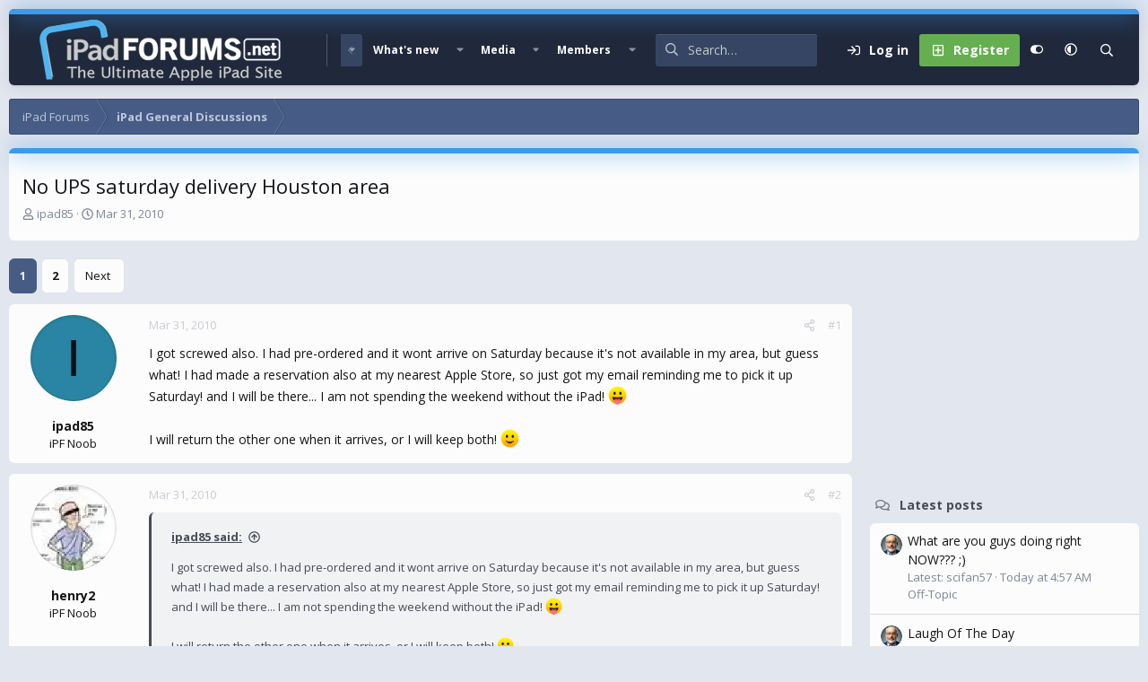

--- FILE ---
content_type: text/html; charset=utf-8
request_url: https://www.ipadforums.net/threads/no-ups-saturday-delivery-houston-area.1026/
body_size: 24703
content:
<!DOCTYPE html>
<html id="XF" lang="en-US" dir="LTR"
	data-xf="2.3"
	data-app="public"
	
	
	data-template="thread_view"
	data-container-key="node-6"
	data-content-key="thread-1026"
	data-logged-in="false"
	data-cookie-prefix="xf_"
	data-csrf="1769528994,86c776522bd5c3fac04177f526c480a8"
	data-style-id="16" 
	class="has-no-js v_2_0 template-thread_view"
	>
<head>
	
	
	

	<meta charset="utf-8" />
	<title>No UPS saturday delivery Houston area | Apple iPad Forum</title>
	<link rel="manifest" href="/webmanifest.php">

	<meta http-equiv="X-UA-Compatible" content="IE=Edge" />
	<meta name="viewport" content="width=device-width, initial-scale=1, viewport-fit=cover">

	
		
			
				<meta name="theme-color" media="(prefers-color-scheme: light)" content="#364563" />
				<meta name="theme-color" media="(prefers-color-scheme: dark)" content="#16181d" />
			
		
	

	<meta name="apple-mobile-web-app-title" content="iPad Forums">
	
		<link rel="apple-touch-icon" href="/img/favicon-192x192.png">
		

	
		
		<meta name="description" content="I got screwed also. I had pre-ordered and it wont arrive on Saturday because it&#039;s not available in my area, but guess what! I had made a reservation also at..." />
		<meta property="og:description" content="I got screwed also. I had pre-ordered and it wont arrive on Saturday because it&#039;s not available in my area, but guess what! I had made a reservation also at my nearest Apple Store, so just got my email reminding me to pick it up Saturday! and I will be there... I am not spending the weekend..." />
		<meta property="twitter:description" content="I got screwed also. I had pre-ordered and it wont arrive on Saturday because it&#039;s not available in my area, but guess what! I had made a reservation also at my nearest Apple Store, so just got my..." />
	
	
		<meta property="og:url" content="https://www.ipadforums.net/threads/no-ups-saturday-delivery-houston-area.1026/" />
	
		<link rel="canonical" href="https://www.ipadforums.net/threads/no-ups-saturday-delivery-houston-area.1026/" />
	
		<link rel="next" href="/threads/no-ups-saturday-delivery-houston-area.1026/page-2" />
	

	
		
	
	
	<meta property="og:site_name" content="Apple iPad Forum" />


	
	
		
	
	
	<meta property="og:type" content="website" />


	
	
		
	
	
	
		<meta property="og:title" content="No UPS saturday delivery Houston area" />
		<meta property="twitter:title" content="No UPS saturday delivery Houston area" />
	


	
	
	
	
		
	
	
	
		<meta property="og:image" content="https://www.ipadforums.net/data/assets/logo/ipad-og.webp" />
		<meta property="twitter:image" content="https://www.ipadforums.net/data/assets/logo/ipad-og.webp" />
		<meta property="twitter:card" content="summary" />
	


	

	<link href="https://fonts.googleapis.com/css?family=Open+Sans:400,700" rel="stylesheet">
	
	
	
		
	
	

	<link rel="stylesheet" href="/css.php?css=public%3Anormalize.css%2Cpublic%3Afa.css%2Cpublic%3Avariations.less%2Cpublic%3Acore.less%2Cpublic%3Aapp.less&amp;s=16&amp;l=1&amp;d=1740251906&amp;k=faf0867e8acc1c0420e358b802a5fb1311fed952" />

	<link rel="stylesheet" href="/css.php?css=public%3Aaloph_op_ribbon_style.less&amp;s=16&amp;l=1&amp;d=1740251906&amp;k=568b1106f19b887a997f6b8d8586e496dd5ebb20" />
<link rel="stylesheet" href="/css.php?css=public%3Aandy_mostreactions.less&amp;s=16&amp;l=1&amp;d=1740251906&amp;k=a3d8e8b13efe2417b20137b3cd5006c7d802ae08" />
<link rel="stylesheet" href="/css.php?css=public%3Aattachments.less&amp;s=16&amp;l=1&amp;d=1740251906&amp;k=10ec739efac3e21f04d9a1246df507abf5ce03c1" />
<link rel="stylesheet" href="/css.php?css=public%3Abb_code.less&amp;s=16&amp;l=1&amp;d=1740251906&amp;k=15d7e66d92d503b0bb89a4e48392e40855cbc973" />
<link rel="stylesheet" href="/css.php?css=public%3Alightbox.less&amp;s=16&amp;l=1&amp;d=1740251906&amp;k=4adfedfc80f429ba244bac81b6e18ae6c6225cac" />
<link rel="stylesheet" href="/css.php?css=public%3Amessage.less&amp;s=16&amp;l=1&amp;d=1740251906&amp;k=46b75d930ca6cb2a0a63734b826627dc297405b9" />
<link rel="stylesheet" href="/css.php?css=public%3Ashare_controls.less&amp;s=16&amp;l=1&amp;d=1740251906&amp;k=9a198ddc7d5127b8cc16bd34c8c0485a89aa3d6e" />
<link rel="stylesheet" href="/css.php?css=public%3Astructured_list.less&amp;s=16&amp;l=1&amp;d=1740251906&amp;k=cb31c0591395bd7286ca16ab51f017c7a43a4452" />
<link rel="stylesheet" href="/css.php?css=public%3Aextra.less&amp;s=16&amp;l=1&amp;d=1740251906&amp;k=46606dac2982cda8a16bdcc67daa3b800757c6cd" />


	
		<script data-cfasync="false" src="/js/xf/preamble.min.js?_v=f3027e03"></script>
	

	
	<script data-cfasync="false" src="/js/vendor/vendor-compiled.js?_v=f3027e03" defer></script>
	<script data-cfasync="false" src="/js/xf/core-compiled.js?_v=f3027e03" defer></script>

	<script data-cfasync="false">
		window.addEventListener('DOMContentLoaded', function() {
			XF.extendObject(true, XF.config, {
				// 
				userId: 0,
				enablePush: false,
				pushAppServerKey: '',
				url: {
					fullBase: 'https://www.ipadforums.net/',
					basePath: '/',
					css: '/css.php?css=__SENTINEL__&s=16&l=1&d=1740251906',
					js: '/js/__SENTINEL__?_v=f3027e03',
					icon: '/data/local/icons/__VARIANT__.svg?v=1740251906#__NAME__',
					iconInline: '/styles/fa/__VARIANT__/__NAME__.svg?v=5.15.3',
					keepAlive: '/login/keep-alive'
				},
				cookie: {
					path: '/',
					domain: '',
					prefix: 'xf_',
					secure: true,
					consentMode: 'disabled',
					consented: ["optional","_third_party"]
				},
				cacheKey: 'f3ed7234243583f554e27d349fe769c5',
				csrf: '1769528994,86c776522bd5c3fac04177f526c480a8',
				js: {"\/js\/xf\/lightbox-compiled.js?_v=f3027e03":true},
				fullJs: false,
				css: {"public:aloph_op_ribbon_style.less":true,"public:andy_mostreactions.less":true,"public:attachments.less":true,"public:bb_code.less":true,"public:lightbox.less":true,"public:message.less":true,"public:share_controls.less":true,"public:structured_list.less":true,"public:extra.less":true},
				time: {
					now: 1769528994,
					today: 1769493600,
					todayDow: 2,
					tomorrow: 1769580000,
					yesterday: 1769407200,
					week: 1768975200,
					month: 1767247200,
					year: 1767247200
				},
				style: {
					light: 'default',
					dark: 'alternate',
					defaultColorScheme: 'light'
				},
				borderSizeFeature: '3px',
				fontAwesomeWeight: 'r',
				enableRtnProtect: true,
				
				enableFormSubmitSticky: true,
				imageOptimization: 'optimize',
				imageOptimizationQuality: 0.85,
				uploadMaxFilesize: 1073741824,
				uploadMaxWidth: 0,
				uploadMaxHeight: 0,
				allowedVideoExtensions: ["m4v","mov","mp4","mp4v","mpeg","mpg","ogv","webm"],
				allowedAudioExtensions: ["mp3","opus","ogg","wav"],
				shortcodeToEmoji: true,
				visitorCounts: {
					conversations_unread: '0',
					alerts_unviewed: '0',
					total_unread: '0',
					title_count: true,
					icon_indicator: true
				},
				jsMt: {"xf\/action.js":"8b6cf660","xf\/embed.js":"63609bb7","xf\/form.js":"8b6cf660","xf\/structure.js":"8b6cf660","xf\/tooltip.js":"8b6cf660"},
				jsState: {},
				publicMetadataLogoUrl: 'https://www.ipadforums.net/data/assets/logo/ipad-og.webp',
				publicPushBadgeUrl: 'https://www.ipadforums.net/styles/default/xenforo/bell.png'
			});

			XF.extendObject(XF.phrases, {
				// 
				date_x_at_time_y:     "{date} at {time}",
				day_x_at_time_y:      "{day} at {time}",
				yesterday_at_x:       "Yesterday at {time}",
				x_minutes_ago:        "{minutes} minutes ago",
				one_minute_ago:       "1 minute ago",
				a_moment_ago:         "A moment ago",
				today_at_x:           "Today at {time}",
				in_a_moment:          "In a moment",
				in_a_minute:          "In a minute",
				in_x_minutes:         "In {minutes} minutes",
				later_today_at_x:     "Later today at {time}",
				tomorrow_at_x:        "Tomorrow at {time}",
				short_date_x_minutes: "{minutes}m",
				short_date_x_hours:   "{hours}h",
				short_date_x_days:    "{days}d",

				day0: "Sunday",
				day1: "Monday",
				day2: "Tuesday",
				day3: "Wednesday",
				day4: "Thursday",
				day5: "Friday",
				day6: "Saturday",

				dayShort0: "Sun",
				dayShort1: "Mon",
				dayShort2: "Tue",
				dayShort3: "Wed",
				dayShort4: "Thu",
				dayShort5: "Fri",
				dayShort6: "Sat",

				month0: "January",
				month1: "February",
				month2: "March",
				month3: "April",
				month4: "May",
				month5: "June",
				month6: "July",
				month7: "August",
				month8: "September",
				month9: "October",
				month10: "November",
				month11: "December",

				active_user_changed_reload_page: "The active user has changed. Reload the page for the latest version.",
				server_did_not_respond_in_time_try_again: "The server did not respond in time. Please try again.",
				oops_we_ran_into_some_problems: "Oops! We ran into some problems.",
				oops_we_ran_into_some_problems_more_details_console: "Oops! We ran into some problems. Please try again later. More error details may be in the browser console.",
				file_too_large_to_upload: "The file is too large to be uploaded.",
				uploaded_file_is_too_large_for_server_to_process: "The uploaded file is too large for the server to process.",
				files_being_uploaded_are_you_sure: "Files are still being uploaded. Are you sure you want to submit this form?",
				attach: "Attach files",
				rich_text_box: "Rich text box",
				close: "Close",
				link_copied_to_clipboard: "Link copied to clipboard.",
				text_copied_to_clipboard: "Text copied to clipboard.",
				loading: "Loading…",
				you_have_exceeded_maximum_number_of_selectable_items: "You have exceeded the maximum number of selectable items.",

				processing: "Processing",
				'processing...': "Processing…",

				showing_x_of_y_items: "Showing {count} of {total} items",
				showing_all_items: "Showing all items",
				no_items_to_display: "No items to display",

				number_button_up: "Increase",
				number_button_down: "Decrease",

				push_enable_notification_title: "Push notifications enabled successfully at Apple iPad Forum",
				push_enable_notification_body: "Thank you for enabling push notifications!",

				pull_down_to_refresh: "Pull down to refresh",
				release_to_refresh: "Release to refresh",
				refreshing: "Refreshing…"
			,
			"svStandardLib_time.day": "{count} day",
			"svStandardLib_time.days": "{count} days",
			"svStandardLib_time.hour": "{count} hour",
			"svStandardLib_time.hours": "{count} hours",
			"svStandardLib_time.minute": "{count} minutes",
			"svStandardLib_time.minutes": "{count} minutes",
			"svStandardLib_time.month": "{count} month",
			"svStandardLib_time.months": "{count} months",
			"svStandardLib_time.second": "{count} second",
			"svStandardLib_time.seconds": "{count} seconds",
			"svStandardLib_time.week": "time.week",
			"svStandardLib_time.weeks": "{count} weeks",
			"svStandardLib_time.year": "{count} year",
			"svStandardLib_time.years": "{count} years"

		});
		});
	</script>

	<script data-cfasync="false" src="/js/xf/lightbox-compiled.js?_v=f3027e03" defer></script>



	
		<link rel="icon" type="image/png" href="/favicon-32x32.png" sizes="32x32" />
	

	
	<script async src="https://www.googletagmanager.com/gtag/js?id=UA-11666671-6"></script>
	<script>
		window.dataLayer = window.dataLayer || [];
		function gtag(){dataLayer.push(arguments);}
		gtag('js', new Date());
		gtag('config', 'UA-11666671-6', {
			// 
			
			
		});
	</script>


	<script>
(function(){
let xfhtml = document.getElementById('XF');
function applySetting(settingName, settingOn, allowToggle){
	
	// Theme editor is enabled. Check for selected toggle, otherwise apply default
		if(allowToggle === 1){
			let choice = localStorage.getItem(settingName);
			if( (choice === 'on') || (!choice && (settingOn === 1)) ){
				xfhtml.classList.add(settingName);
			}
		} else if(settingOn === 1){
			xfhtml.classList.add(settingName);
		}
	
}

applySetting('focus-mobile-navigation-bar', 1, 1);


applySetting('focus-fluid', 0, 1);


applySetting('focus-grid', 0, 1);


applySetting('focus-sidebar-sticky', 1, 1);


applySetting('focus-sidebar-flip', 0, 1);





	xfhtml.setAttribute('data-focus-bg', '1');

})();
</script>


	

	
	<!-- Matomo -->
	<script>
	  var _paq = window._paq = window._paq || [];
	  /* tracker methods like "setCustomDimension" should be called before "trackPageView" */
	  _paq.push(['trackPageView']);
	  _paq.push(['enableLinkTracking']);
	  (function() {
	    var u="//t.forumfoundry.com/";
	    _paq.push(['setTrackerUrl', u+'matomo.php']);
	    _paq.push(['setSiteId', '23']);
	    var d=document, g=d.createElement('script'), s=d.getElementsByTagName('script')[0];
	    g.async=true; g.src=u+'matomo.js'; s.parentNode.insertBefore(g,s);
	  })();
	</script>
	<!-- End Matomo Code -->

	
	<script type="text/javascript" src="https://s.skimresources.com/js/1629X685123.skimlinks.js"></script>


</head>
<body data-template="thread_view">

















  
    
    
    


    
  
    



    
    
    
    


    
    
    


    
    
    
    




















<div class="p-pageWrapper focus-width" id="top">

	<div class='focus-wrapper'>


			<!-- Header: start -->
			<header class="p-header" id="header">
				<div class="p-header-inner">
					<div class="p-header-content">

						

	

	<!-- Logo -->
	<div class="p-header-logo p-header-logo--image">
		<a href="/" class='focus-logo'>
			
			
				<span class='focus-logo--image'>
	                

	

	
		
		

		
	
		
		

		
	

	

	<picture data-variations="{&quot;default&quot;:{&quot;1&quot;:&quot;\/img\/ipad-hlogo4.png&quot;,&quot;2&quot;:null},&quot;alternate&quot;:{&quot;1&quot;:&quot;\/img\/ipad-hlogo4.png&quot;,&quot;2&quot;:null}}">
		
		
		

		
			
			
			

			
		

		<img src="/img/ipad-hlogo4.png"  width="300" height="79" alt="Apple iPad Forum" />
	</picture>


	            </span>
	        
	        
		</a>
	</div>


	
    
    <!-- Navigation wrap -->
    <nav class='focus-wrap-nav'>
		<div class="p-nav-scroller hScroller" data-xf-init="h-scroller" data-auto-scroll=".p-navEl.is-selected">
			<div class="hScroller-scroll">
				<ul class="p-nav-list js-offCanvasNavSource">
				
					<li>
						
	<div class="p-navEl is-selected" data-has-children="true">
		

			
	
	<a href="/"
		class="p-navEl-link p-navEl-link--splitMenu "
		
		
		data-nav-id="forums">Forums</a>


			<a data-xf-key="1"
				data-xf-click="menu"
				data-menu-pos-ref="< .p-navEl"
				class="p-navEl-splitTrigger"
				role="button"
				tabindex="0"
				aria-label="Toggle expanded"
				aria-expanded="false"
				aria-haspopup="true"></a>

		
		
			<div class="menu menu--structural" data-menu="menu" aria-hidden="true">
				<div class="menu-content">
					
						
	
	
	<a href="/whats-new/posts/"
		class="menu-linkRow u-indentDepth0 js-offCanvasCopy "
		
		
		data-nav-id="newPosts">New posts</a>

	

					
						
	
	
	<a href="/search/?type=post"
		class="menu-linkRow u-indentDepth0 js-offCanvasCopy "
		
		
		data-nav-id="searchForums">Search forums</a>

	

					
				</div>
			</div>
		
	</div>

					</li>
				
					<li>
						
	<div class="p-navEl " data-has-children="true">
		

			
	
	<a href="/whats-new/"
		class="p-navEl-link p-navEl-link--splitMenu "
		
		
		data-nav-id="whatsNew">What's new</a>


			<a data-xf-key="2"
				data-xf-click="menu"
				data-menu-pos-ref="< .p-navEl"
				class="p-navEl-splitTrigger"
				role="button"
				tabindex="0"
				aria-label="Toggle expanded"
				aria-expanded="false"
				aria-haspopup="true"></a>

		
		
			<div class="menu menu--structural" data-menu="menu" aria-hidden="true">
				<div class="menu-content">
					
						
	
	
	<a href="/featured/"
		class="menu-linkRow u-indentDepth0 js-offCanvasCopy "
		
		
		data-nav-id="featured">Featured content</a>

	

					
						
	
	
	<a href="/whats-new/posts/"
		class="menu-linkRow u-indentDepth0 js-offCanvasCopy "
		 rel="nofollow"
		
		data-nav-id="whatsNewPosts">New posts</a>

	

					
						
	
	
	<a href="/whats-new/media/"
		class="menu-linkRow u-indentDepth0 js-offCanvasCopy "
		 rel="nofollow"
		
		data-nav-id="xfmgWhatsNewNewMedia">New media</a>

	

					
						
	
	
	<a href="/whats-new/media-comments/"
		class="menu-linkRow u-indentDepth0 js-offCanvasCopy "
		 rel="nofollow"
		
		data-nav-id="xfmgWhatsNewMediaComments">New media comments</a>

	

					
						
	
	
	<a href="/whats-new/profile-posts/"
		class="menu-linkRow u-indentDepth0 js-offCanvasCopy "
		 rel="nofollow"
		
		data-nav-id="whatsNewProfilePosts">New profile posts</a>

	

					
						
	
	
	<a href="/whats-new/latest-activity"
		class="menu-linkRow u-indentDepth0 js-offCanvasCopy "
		 rel="nofollow"
		
		data-nav-id="latestActivity">Latest activity</a>

	

					
				</div>
			</div>
		
	</div>

					</li>
				
					<li>
						
	<div class="p-navEl " data-has-children="true">
		

			
	
	<a href="/media/"
		class="p-navEl-link p-navEl-link--splitMenu "
		
		
		data-nav-id="xfmg">Media</a>


			<a data-xf-key="3"
				data-xf-click="menu"
				data-menu-pos-ref="< .p-navEl"
				class="p-navEl-splitTrigger"
				role="button"
				tabindex="0"
				aria-label="Toggle expanded"
				aria-expanded="false"
				aria-haspopup="true"></a>

		
		
			<div class="menu menu--structural" data-menu="menu" aria-hidden="true">
				<div class="menu-content">
					
						
	
	
	<a href="/whats-new/media/"
		class="menu-linkRow u-indentDepth0 js-offCanvasCopy "
		 rel="nofollow"
		
		data-nav-id="xfmgNewMedia">New media</a>

	

					
						
	
	
	<a href="/whats-new/media-comments/"
		class="menu-linkRow u-indentDepth0 js-offCanvasCopy "
		 rel="nofollow"
		
		data-nav-id="xfmgNewComments">New comments</a>

	

					
						
	
	
	<a href="/search/?type=xfmg_media"
		class="menu-linkRow u-indentDepth0 js-offCanvasCopy "
		
		
		data-nav-id="xfmgSearchMedia">Search media</a>

	

					
				</div>
			</div>
		
	</div>

					</li>
				
					<li>
						
	<div class="p-navEl " data-has-children="true">
		

			
	
	<a href="/members/"
		class="p-navEl-link p-navEl-link--splitMenu "
		
		
		data-nav-id="members">Members</a>


			<a data-xf-key="4"
				data-xf-click="menu"
				data-menu-pos-ref="< .p-navEl"
				class="p-navEl-splitTrigger"
				role="button"
				tabindex="0"
				aria-label="Toggle expanded"
				aria-expanded="false"
				aria-haspopup="true"></a>

		
		
			<div class="menu menu--structural" data-menu="menu" aria-hidden="true">
				<div class="menu-content">
					
						
	
	
	<a href="/online/"
		class="menu-linkRow u-indentDepth0 js-offCanvasCopy "
		
		
		data-nav-id="currentVisitors">Current visitors</a>

	

					
						
	
	
	<a href="/whats-new/profile-posts/"
		class="menu-linkRow u-indentDepth0 js-offCanvasCopy "
		 rel="nofollow"
		
		data-nav-id="newProfilePosts">New profile posts</a>

	

					
						
	
	
	<a href="/search/?type=profile_post"
		class="menu-linkRow u-indentDepth0 js-offCanvasCopy "
		
		
		data-nav-id="searchProfilePosts">Search profile posts</a>

	

					
				</div>
			</div>
		
	</div>

					</li>
				
				</ul>
			</div>
		</div>
	</nav>
    

    

	<!-- Search -->
	<div class='focus-wrap-search'>
	
		
			<form action="/search/search" method="post">
	        
	        <!-- Search -->
			<div class='focus-search'>	
				
				<div class='focus-search-flex'>
					<input name="keywords" placeholder="Search…" aria-label="Search" data-menu-autofocus="true" type="text" />
					<div class='focus-search-prefix'><i class="fa--xf far fa-search "><svg xmlns="http://www.w3.org/2000/svg" role="img" aria-hidden="true" ><use href="/data/local/icons/regular.svg?v=1740251906#search"></use></svg></i></div>
				</div>
				
			</div>
			
			
				<div class="focus-search-menu">

					
					
						<div class="menu-row">
							
			<select name="constraints" class="js-quickSearch-constraint input" aria-label="Search within">
				<option value="">Everywhere</option>
<option value="{&quot;search_type&quot;:&quot;post&quot;}">Threads</option>
<option value="{&quot;search_type&quot;:&quot;post&quot;,&quot;c&quot;:{&quot;nodes&quot;:[6],&quot;child_nodes&quot;:1}}">This forum</option>
<option value="{&quot;search_type&quot;:&quot;post&quot;,&quot;c&quot;:{&quot;thread&quot;:1026}}">This thread</option>

			</select>
		
						</div>
					

					
					<div class="menu-row">
						<label class="iconic"><input type="checkbox"  name="c[title_only]" value="1" /><i aria-hidden="true"></i><span class="iconic-label">Search titles only</span></label>

					</div>
					
					<div class="menu-row">
						<div class="inputGroup">
							<span class="inputGroup-text">By:</span>
							<input type="text" class="input" name="c[users]" data-xf-init="auto-complete" placeholder="Member" aria-labelledby="ctrl_search_menu_by_member" />
						</div>
					</div>
					<div class="menu-footer">
						<span class="menu-footer-controls">
							<button type="submit" class="button button--icon button--icon--search button--primary"><i class="fa--xf far fa-search "><svg xmlns="http://www.w3.org/2000/svg" role="img" aria-hidden="true" ><use href="/data/local/icons/regular.svg?v=1740251906#search"></use></svg></i><span class="button-text">Search</span></button>
							<button type="submit" class="button " name="from_search_menu"><span class="button-text">Advanced search…</span></button>
						</span>
					</div>

				</div>
			
				
			<input type="hidden" name="_xfToken" value="1769528994,86c776522bd5c3fac04177f526c480a8" />

			</form>
		

	</div>

	<div class='focus-wrap-user'>
    
		<div class="p-nav-opposite">
			<div class="p-navgroup p-account p-navgroup--guest">
				
					<a href="/login/" class="p-navgroup-link p-navgroup-link--textual p-navgroup-link--logIn" data-xf-click="overlay" data-follow-redirects="on">
						<span class="p-navgroup-linkText">Log in</span>
					</a>
					
						<a href="/login/register" class="p-navgroup-link p-navgroup-link--textual p-navgroup-link--register" data-xf-click="overlay" data-follow-redirects="on">
							<span class="p-navgroup-linkText">Register</span>
						</a>
					
				
				
				
	<a href="#" class="p-navgroup-link" rel="nofollow" data-xf-init="tooltip" title="Customize" data-xenfocus-editor>
		<i class="fa--xf far fa-toggle-on "><svg xmlns="http://www.w3.org/2000/svg" role="img" aria-hidden="true" ><use href="/data/local/icons/regular.svg?v=1740251906#toggle-on"></use></svg></i>
	</a>

				
	<a href="/misc/style-variation" rel="nofollow"
	   class="p-navgroup-link js-styleVariationsLink"
	   data-xf-init="tooltip" title="Style variation"
	   data-xf-click="menu" role="button" aria-expanded="false" aria-haspopup="true">

		<i class="fa--xf far fa-adjust "><svg xmlns="http://www.w3.org/2000/svg" role="img" ><title>Style variation</title><use href="/data/local/icons/regular.svg?v=1740251906#adjust"></use></svg></i>
	</a>

	<div class="menu" data-menu="menu" aria-hidden="true">
		<div class="menu-content js-styleVariationsMenu">
			

	
		

	<a href="/misc/style-variation?reset=1&amp;t=1769528994%2C86c776522bd5c3fac04177f526c480a8"
		class="menu-linkRow is-selected"
		rel="nofollow"
		data-xf-click="style-variation" data-variation="">

		<i class="fa--xf far fa-adjust "><svg xmlns="http://www.w3.org/2000/svg" role="img" aria-hidden="true" ><use href="/data/local/icons/regular.svg?v=1740251906#adjust"></use></svg></i>

		
			System
		
	</a>


		

	<a href="/misc/style-variation?variation=default&amp;t=1769528994%2C86c776522bd5c3fac04177f526c480a8"
		class="menu-linkRow "
		rel="nofollow"
		data-xf-click="style-variation" data-variation="default">

		<i class="fa--xf far fa-sun "><svg xmlns="http://www.w3.org/2000/svg" role="img" aria-hidden="true" ><use href="/data/local/icons/regular.svg?v=1740251906#sun"></use></svg></i>

		
			Light
		
	</a>


		

	<a href="/misc/style-variation?variation=alternate&amp;t=1769528994%2C86c776522bd5c3fac04177f526c480a8"
		class="menu-linkRow "
		rel="nofollow"
		data-xf-click="style-variation" data-variation="alternate">

		<i class="fa--xf far fa-moon "><svg xmlns="http://www.w3.org/2000/svg" role="img" aria-hidden="true" ><use href="/data/local/icons/regular.svg?v=1740251906#moon"></use></svg></i>

		
			Dark
		
	</a>

	

	
		
	

		</div>
	</div>

	            
			</div>

			<div class="p-navgroup p-discovery">
				<a href="/whats-new/"
					class="p-navgroup-link p-navgroup-link--iconic p-navgroup-link--whatsnew"
				   	aria-label="What&#039;s new"
					title="What&#039;s new">
					<i aria-hidden="true"></i>
					<span class="p-navgroup-linkText">What's new</span>
				</a>

				
					<a href="/search/"
						class="p-navgroup-link p-navgroup-link--iconic p-navgroup-link--search"
						data-xf-click="menu"
						data-xf-key="/"
						aria-label="Search"
						aria-expanded="false"
						aria-haspopup="true"
						title="Search">
						<i aria-hidden="true"></i>
						<!-- <span class="p-navgroup-linkText">Search</span> -->
					</a>
					<div class="menu menu--structural menu--wide" data-menu="menu" aria-hidden="true">
						<form action="/search/search" method="post"
							class="menu-content"
							data-xf-init="quick-search">

							<h3 class="menu-header">Search</h3>
							
							<div class="menu-row">
								
									<div class="inputGroup inputGroup--joined">
										<input type="text" class="input" name="keywords" data-acurl="/search/auto-complete" placeholder="Search…" aria-label="Search" data-menu-autofocus="true" />
										
			<select name="constraints" class="js-quickSearch-constraint input" aria-label="Search within">
				<option value="">Everywhere</option>
<option value="{&quot;search_type&quot;:&quot;post&quot;}">Threads</option>
<option value="{&quot;search_type&quot;:&quot;post&quot;,&quot;c&quot;:{&quot;nodes&quot;:[6],&quot;child_nodes&quot;:1}}">This forum</option>
<option value="{&quot;search_type&quot;:&quot;post&quot;,&quot;c&quot;:{&quot;thread&quot;:1026}}">This thread</option>

			</select>
		
									</div>
									
							</div>

							
							<div class="menu-row">
								<label class="iconic"><input type="checkbox"  name="c[title_only]" value="1" /><i aria-hidden="true"></i><span class="iconic-label">Search titles only

											
												<span tabindex="0" role="button"
													  data-xf-init="tooltip" data-trigger="hover focus click" title="Tags will also be searched in content where tags are supported">

													<i class="fa--xf far fa-question-circle  u-muted u-smaller"><svg xmlns="http://www.w3.org/2000/svg" role="img" ><title>Note</title><use href="/data/local/icons/regular.svg?v=1740251906#question-circle"></use></svg></i>
												</span></span></label>

							</div>
							
							<div class="menu-row">
								<div class="inputGroup">
									<span class="inputGroup-text" id="ctrl_search_menu_by_member">By:</span>
									<input type="text" class="input" name="c[users]" data-xf-init="auto-complete" placeholder="Member" aria-labelledby="ctrl_search_menu_by_member" />
								</div>
							</div>
							<div class="menu-footer">
								<span class="menu-footer-controls">
									<button type="submit" class="button button--icon button--icon--search button--primary"><i class="fa--xf far fa-search "><svg xmlns="http://www.w3.org/2000/svg" role="img" aria-hidden="true" ><use href="/data/local/icons/regular.svg?v=1740251906#search"></use></svg></i><span class="button-text">Search</span></button>
									<button type="submit" class="button " name="from_search_menu"><span class="button-text">Advanced search…</span></button>
								</span>
							</div>

							<input type="hidden" name="_xfToken" value="1769528994,86c776522bd5c3fac04177f526c480a8" />
						</form>
					</div>
				
			</div>
		</div>
	

</div>
    

						
					</div>
				</div>
			</header>
			<!-- Header: end -->

			<!-- Secondary header: start -->
			

				
    
    <!-- Secondary header -->
    
	<div class="p-nav">
		<div class="p-nav-inner">
			
			<div class='focus-mobile-navigation'>
				<button type="button" class="button button--plain p-nav-menuTrigger" data-xf-click="off-canvas" data-menu=".js-headerOffCanvasMenu" tabindex="0" aria-label="Menu"><span class="button-text">
					<i aria-hidden="true"></i>
					<span class="p-nav-menuText">Menu</span>
				</span></button>
				<div class='focus-mobile-logo'>
					<a href="/">
						
	                        

	

	
		
		

		
	
		
		

		
	

	

	<picture data-variations="{&quot;default&quot;:{&quot;1&quot;:&quot;\/img\/ipad-hlogo4.png&quot;,&quot;2&quot;:null},&quot;alternate&quot;:{&quot;1&quot;:&quot;\/img\/ipad-hlogo4.png&quot;,&quot;2&quot;:null}}">
		
		
		

		
			
			
			

			
		

		<img src="/img/ipad-hlogo4.png"  width="300" height="79" alt="Apple iPad Forum" />
	</picture>


						
					</a>
				</div>
			</div>
			<div class='focus-wrap-user hide:desktop'>
    
		<div class="p-nav-opposite">
			<div class="p-navgroup p-account p-navgroup--guest">
				
					<a href="/login/" class="p-navgroup-link p-navgroup-link--textual p-navgroup-link--logIn" data-xf-click="overlay" data-follow-redirects="on">
						<span class="p-navgroup-linkText">Log in</span>
					</a>
					
						<a href="/login/register" class="p-navgroup-link p-navgroup-link--textual p-navgroup-link--register" data-xf-click="overlay" data-follow-redirects="on">
							<span class="p-navgroup-linkText">Register</span>
						</a>
					
				
				
				
	<a href="#" class="p-navgroup-link" rel="nofollow" data-xf-init="tooltip" title="Customize" data-xenfocus-editor>
		<i class="fa--xf far fa-toggle-on "><svg xmlns="http://www.w3.org/2000/svg" role="img" aria-hidden="true" ><use href="/data/local/icons/regular.svg?v=1740251906#toggle-on"></use></svg></i>
	</a>

				
	<a href="/misc/style-variation" rel="nofollow"
	   class="p-navgroup-link js-styleVariationsLink"
	   data-xf-init="tooltip" title="Style variation"
	   data-xf-click="menu" role="button" aria-expanded="false" aria-haspopup="true">

		<i class="fa--xf far fa-adjust "><svg xmlns="http://www.w3.org/2000/svg" role="img" ><title>Style variation</title><use href="/data/local/icons/regular.svg?v=1740251906#adjust"></use></svg></i>
	</a>

	<div class="menu" data-menu="menu" aria-hidden="true">
		<div class="menu-content js-styleVariationsMenu">
			

	
		

	<a href="/misc/style-variation?reset=1&amp;t=1769528994%2C86c776522bd5c3fac04177f526c480a8"
		class="menu-linkRow is-selected"
		rel="nofollow"
		data-xf-click="style-variation" data-variation="">

		<i class="fa--xf far fa-adjust "><svg xmlns="http://www.w3.org/2000/svg" role="img" aria-hidden="true" ><use href="/data/local/icons/regular.svg?v=1740251906#adjust"></use></svg></i>

		
			System
		
	</a>


		

	<a href="/misc/style-variation?variation=default&amp;t=1769528994%2C86c776522bd5c3fac04177f526c480a8"
		class="menu-linkRow "
		rel="nofollow"
		data-xf-click="style-variation" data-variation="default">

		<i class="fa--xf far fa-sun "><svg xmlns="http://www.w3.org/2000/svg" role="img" aria-hidden="true" ><use href="/data/local/icons/regular.svg?v=1740251906#sun"></use></svg></i>

		
			Light
		
	</a>


		

	<a href="/misc/style-variation?variation=alternate&amp;t=1769528994%2C86c776522bd5c3fac04177f526c480a8"
		class="menu-linkRow "
		rel="nofollow"
		data-xf-click="style-variation" data-variation="alternate">

		<i class="fa--xf far fa-moon "><svg xmlns="http://www.w3.org/2000/svg" role="img" aria-hidden="true" ><use href="/data/local/icons/regular.svg?v=1740251906#moon"></use></svg></i>

		
			Dark
		
	</a>

	

	
		
	

		</div>
	</div>

	            
			</div>

			<div class="p-navgroup p-discovery">
				<a href="/whats-new/"
					class="p-navgroup-link p-navgroup-link--iconic p-navgroup-link--whatsnew"
				   	aria-label="What&#039;s new"
					title="What&#039;s new">
					<i aria-hidden="true"></i>
					<span class="p-navgroup-linkText">What's new</span>
				</a>

				
					<a href="/search/"
						class="p-navgroup-link p-navgroup-link--iconic p-navgroup-link--search"
						data-xf-click="menu"
						data-xf-key="/"
						aria-label="Search"
						aria-expanded="false"
						aria-haspopup="true"
						title="Search">
						<i aria-hidden="true"></i>
						<!-- <span class="p-navgroup-linkText">Search</span> -->
					</a>
					<div class="menu menu--structural menu--wide" data-menu="menu" aria-hidden="true">
						<form action="/search/search" method="post"
							class="menu-content"
							data-xf-init="quick-search">

							<h3 class="menu-header">Search</h3>
							
							<div class="menu-row">
								
									<div class="inputGroup inputGroup--joined">
										<input type="text" class="input" name="keywords" data-acurl="/search/auto-complete" placeholder="Search…" aria-label="Search" data-menu-autofocus="true" />
										
			<select name="constraints" class="js-quickSearch-constraint input" aria-label="Search within">
				<option value="">Everywhere</option>
<option value="{&quot;search_type&quot;:&quot;post&quot;}">Threads</option>
<option value="{&quot;search_type&quot;:&quot;post&quot;,&quot;c&quot;:{&quot;nodes&quot;:[6],&quot;child_nodes&quot;:1}}">This forum</option>
<option value="{&quot;search_type&quot;:&quot;post&quot;,&quot;c&quot;:{&quot;thread&quot;:1026}}">This thread</option>

			</select>
		
									</div>
									
							</div>

							
							<div class="menu-row">
								<label class="iconic"><input type="checkbox"  name="c[title_only]" value="1" /><i aria-hidden="true"></i><span class="iconic-label">Search titles only

											
												<span tabindex="0" role="button"
													  data-xf-init="tooltip" data-trigger="hover focus click" title="Tags will also be searched in content where tags are supported">

													<i class="fa--xf far fa-question-circle  u-muted u-smaller"><svg xmlns="http://www.w3.org/2000/svg" role="img" ><title>Note</title><use href="/data/local/icons/regular.svg?v=1740251906#question-circle"></use></svg></i>
												</span></span></label>

							</div>
							
							<div class="menu-row">
								<div class="inputGroup">
									<span class="inputGroup-text">By:</span>
									<input type="text" class="input" name="c[users]" data-xf-init="auto-complete" placeholder="Member" aria-labelledby="ctrl_search_menu_by_member" />
								</div>
							</div>
							<div class="menu-footer">
								<span class="menu-footer-controls">
									<button type="submit" class="button button--icon button--icon--search button--primary"><i class="fa--xf far fa-search "><svg xmlns="http://www.w3.org/2000/svg" role="img" aria-hidden="true" ><use href="/data/local/icons/regular.svg?v=1740251906#search"></use></svg></i><span class="button-text">Search</span></button>
									<button type="submit" class="button " name="from_search_menu"><span class="button-text">Advanced search…</span></button>
								</span>
							</div>

							<input type="hidden" name="_xfToken" value="1769528994,86c776522bd5c3fac04177f526c480a8" />
						</form>
					</div>
				
			</div>
		</div>
	

</div>
			

	<!-- Search -->
	<div class='focus-wrap-search'>
	
		
			<form action="/search/search" method="post">
	        
	        <!-- Search -->
			<div class='focus-search'>	
				
				<div class='focus-search-flex'>
					<input name="keywords" placeholder="Search…" aria-label="Search" data-menu-autofocus="true" type="text" />
					<div class='focus-search-prefix'><i class="fa--xf far fa-search "><svg xmlns="http://www.w3.org/2000/svg" role="img" aria-hidden="true" ><use href="/data/local/icons/regular.svg?v=1740251906#search"></use></svg></i></div>
				</div>
				
			</div>
			
			
				<div class="focus-search-menu">

					
					
						<div class="menu-row">
							
			<select name="constraints" class="js-quickSearch-constraint input" aria-label="Search within">
				<option value="">Everywhere</option>
<option value="{&quot;search_type&quot;:&quot;post&quot;}">Threads</option>
<option value="{&quot;search_type&quot;:&quot;post&quot;,&quot;c&quot;:{&quot;nodes&quot;:[6],&quot;child_nodes&quot;:1}}">This forum</option>
<option value="{&quot;search_type&quot;:&quot;post&quot;,&quot;c&quot;:{&quot;thread&quot;:1026}}">This thread</option>

			</select>
		
						</div>
					

					
					<div class="menu-row">
						<label class="iconic"><input type="checkbox"  name="c[title_only]" value="1" /><i aria-hidden="true"></i><span class="iconic-label">Search titles only</span></label>

					</div>
					
					<div class="menu-row">
						<div class="inputGroup">
							<span class="inputGroup-text">By:</span>
							<input type="text" class="input" name="c[users]" data-xf-init="auto-complete" placeholder="Member" aria-labelledby="ctrl_search_menu_by_member" />
						</div>
					</div>
					<div class="menu-footer">
						<span class="menu-footer-controls">
							<button type="submit" class="button button--icon button--icon--search button--primary"><i class="fa--xf far fa-search "><svg xmlns="http://www.w3.org/2000/svg" role="img" aria-hidden="true" ><use href="/data/local/icons/regular.svg?v=1740251906#search"></use></svg></i><span class="button-text">Search</span></button>
							<button type="submit" class="button " name="from_search_menu"><span class="button-text">Advanced search…</span></button>
						</span>
					</div>

				</div>
			
				
			<input type="hidden" name="_xfToken" value="1769528994,86c776522bd5c3fac04177f526c480a8" />

			</form>
		

	</div>


		</div>
	</div>
    

				
    <!-- Sub navigation -->
	
		<div class="p-sectionLinks">
			<div class="p-sectionLinks-inner hScroller" data-xf-init="h-scroller">
				<div class="hScroller-scroll">
					<ul class="p-sectionLinks-list">
					
						<li>
							
	<div class="p-navEl " >
		

			
	
	<a href="/whats-new/posts/"
		class="p-navEl-link "
		
		data-xf-key="alt+1"
		data-nav-id="newPosts">New posts</a>


			

		
		
	</div>

						</li>
					
						<li>
							
	<div class="p-navEl " >
		

			
	
	<a href="/search/?type=post"
		class="p-navEl-link "
		
		data-xf-key="alt+2"
		data-nav-id="searchForums">Search forums</a>


			

		
		
	</div>

						</li>
					
					</ul>
				</div>
			</div>
		</div>
	


			
			<!-- Secondary header: end -->


<div class='focus-content'>
	




<div class="p-body">
	<div class="p-body-inner">
		<!--XF:EXTRA_OUTPUT-->
        
		<div class='focus-ad'>

	
	<script type="text/javascript" src="https://s.skimresources.com/js/1629X685123.skimlinks.js"></script>

</div>
        
        


        
		

		

		
		
        
	        <div class='focus-breadcrumb'>
				
					

	
	
	
	
		<div class="p-breadcrumbs-wrap ">
			<ul class="p-breadcrumbs " itemscope itemtype="https://schema.org/BreadcrumbList">
				
					

					

					
					
						
						
	<li itemprop="itemListElement" itemscope itemtype="https://schema.org/ListItem">
		<a href="/categories/ipad-forums.4/" itemprop="item">
			<span itemprop="name">iPad Forums</span>
		</a>
		<meta itemprop="position" content="1" />
	</li>

					
						
						
	<li itemprop="itemListElement" itemscope itemtype="https://schema.org/ListItem">
		<a href="/forums/ipad-general-discussions.6/" itemprop="item">
			<span itemprop="name">iPad General Discussions</span>
		</a>
		<meta itemprop="position" content="2" />
	</li>

					

				
			</ul>
		</div>
	

				
				
			</div>
		
            
		
        


		
		
	<noscript class="js-jsWarning"><div class="blockMessage blockMessage--important blockMessage--iconic u-noJsOnly">JavaScript is disabled. For a better experience, please enable JavaScript in your browser before proceeding.</div></noscript>

		
	<div class="blockMessage blockMessage--important blockMessage--iconic js-browserWarning" style="display: none">You are using an out of date browser. It  may not display this or other websites correctly.<br />You should upgrade or use an <a href="https://www.google.com/chrome/" target="_blank" rel="noopener">alternative browser</a>.</div>


		
			<div class="p-body-header">
			
				
					<div class="p-title ">
					
						
							<h1 class="p-title-value">No UPS saturday delivery Houston area</h1>
						
						
					
					</div>
				

				
					<div class="p-description">
	<ul class="listInline listInline--bullet">
		<li>
			<i class="fa--xf far fa-user "><svg xmlns="http://www.w3.org/2000/svg" role="img" ><title>Thread starter</title><use href="/data/local/icons/regular.svg?v=1740251906#user"></use></svg></i>
			<span class="u-srOnly">Thread starter</span>

			<a href="/members/ipad85.1794/" class="username  u-concealed" dir="auto" data-user-id="1794" data-xf-init="member-tooltip">ipad85</a>
		</li>
		<li>
			<i class="fa--xf far fa-clock "><svg xmlns="http://www.w3.org/2000/svg" role="img" ><title>Start date</title><use href="/data/local/icons/regular.svg?v=1740251906#clock"></use></svg></i>
			<span class="u-srOnly">Start date</span>

			<a href="/threads/no-ups-saturday-delivery-houston-area.1026/" class="u-concealed"><time  class="u-dt" dir="auto" datetime="2010-03-31T18:00:01-0500" data-timestamp="1270076401" data-date="Mar 31, 2010" data-time="6:00 PM" data-short="Mar &#039;10" title="Mar 31, 2010 at 6:00 PM">Mar 31, 2010</time></a>
		</li>
		
		
	</ul>
</div>
				
			
			</div>
		

		<div class="p-body-main p-body-main--withSidebar ">
			
			
			<div class="p-body-contentCol"></div>
			
				<div class="p-body-sidebarCol"></div>
			
			
			

			<div class="p-body-content">
				
				<div class="p-body-pageContent">











	

	
	
	
		
	
	
	


	
	
	
		
	
	
	


	
	
		
	
	
	


	
	




	












	

	
		
	



















<div class="block block--messages" data-xf-init="" data-type="post" data-href="/inline-mod/" data-search-target="*">

	<span class="u-anchorTarget" id="posts"></span>

	
		
	

	

	<div class="block-outer"><div class="block-outer-main"><nav class="pageNavWrapper pageNavWrapper--mixed ">



<div class="pageNav  ">
	

	<ul class="pageNav-main">
		

	
		<li class="pageNav-page pageNav-page--current "><a href="/threads/no-ups-saturday-delivery-houston-area.1026/">1</a></li>
	


		

		

		

		

	
		<li class="pageNav-page "><a href="/threads/no-ups-saturday-delivery-houston-area.1026/page-2">2</a></li>
	

	</ul>

	
		<a href="/threads/no-ups-saturday-delivery-houston-area.1026/page-2" class="pageNav-jump pageNav-jump--next">Next</a>
	
</div>

<div class="pageNavSimple">
	

	<a class="pageNavSimple-el pageNavSimple-el--current"
		data-xf-init="tooltip" title="Go to page"
		data-xf-click="menu" role="button" tabindex="0" aria-expanded="false" aria-haspopup="true">
		1 of 2
	</a>
	

	<div class="menu menu--pageJump" data-menu="menu" aria-hidden="true">
		<div class="menu-content">
			<h4 class="menu-header">Go to page</h4>
			<div class="menu-row" data-xf-init="page-jump" data-page-url="/threads/no-ups-saturday-delivery-houston-area.1026/page-%page%">
				<div class="inputGroup inputGroup--numbers">
					<div class="inputGroup inputGroup--numbers inputNumber" data-xf-init="number-box"><input type="number" pattern="\d*" class="input input--number js-numberBoxTextInput input input--numberNarrow js-pageJumpPage" value="1"  min="1" max="2" step="1" required="required" data-menu-autofocus="true" /></div>
					<span class="inputGroup-text"><button type="button" class="button js-pageJumpGo"><span class="button-text">Go</span></button></span>
				</div>
			</div>
		</div>
	</div>


	
		<a href="/threads/no-ups-saturday-delivery-houston-area.1026/page-2" class="pageNavSimple-el pageNavSimple-el--next">
			Next <i aria-hidden="true"></i>
		</a>
		<a href="/threads/no-ups-saturday-delivery-houston-area.1026/page-2"
			class="pageNavSimple-el pageNavSimple-el--last"
			data-xf-init="tooltip" title="Last">
			<i aria-hidden="true"></i> <span class="u-srOnly">Last</span>
		</a>
	
</div>

</nav>



</div></div>

	

	
		
	<div class="block-outer js-threadStatusField"></div>

	

	<div class="block-container lbContainer"
		data-xf-init="lightbox select-to-quote"
		data-message-selector=".js-post"
		data-lb-id="thread-1026"
		data-lb-universal="1">

		<div class="block-body js-replyNewMessageContainer">
			
				

					

					
						

	
	

	

	
	<article class="message message--post js-post js-inlineModContainer  "
		data-author="ipad85"
		data-content="post-6283"
		id="js-post-6283"
		>

		

		<span class="u-anchorTarget" id="post-6283"></span>

		
			<div class="message-inner">
				
					<div class="message-cell message-cell--user">
						

	<section class="message-user"
		
		
		>

		

		<div class="message-avatar ">
			<div class="message-avatar-wrapper">

				<a href="/members/ipad85.1794/" class="avatar avatar--m avatar--default avatar--default--dynamic" data-user-id="1794" data-xf-init="member-tooltip" style="background-color: #2985a3; color: #051114">
			<span class="avatar-u1794-m" role="img" aria-label="ipad85">I</span> 
		</a>
				
			</div>
		</div>
		<div class="message-userDetails">
			<h4 class="message-name"><a href="/members/ipad85.1794/" class="username " dir="auto" data-user-id="1794" data-xf-init="member-tooltip">ipad85</a></h4>
			<h5 class="userTitle message-userTitle" dir="auto">iPF Noob</h5>
			
		</div>
		
			
			
		
		<span class="message-userArrow"></span>
	</section>

					</div>
				

				
					<div class="message-cell message-cell--main">
					
						<div class="message-main js-quickEditTarget">

							
								

	

	<header class="message-attribution message-attribution--split">
		<ul class="message-attribution-main listInline ">
			
			
			
			<li class="u-concealed">
				<a href="/threads/no-ups-saturday-delivery-houston-area.1026/post-6283" rel="nofollow" >
					<time  class="u-dt" dir="auto" datetime="2010-03-31T18:00:01-0500" data-timestamp="1270076401" data-date="Mar 31, 2010" data-time="6:00 PM" data-short="Mar &#039;10" title="Mar 31, 2010 at 6:00 PM">Mar 31, 2010</time>
				</a>
			</li>
			
			
		</ul>

		<ul class="message-attribution-opposite message-attribution-opposite--list ">
			
	
			<li>
				<a href="/threads/no-ups-saturday-delivery-houston-area.1026/post-6283"
					class="message-attribution-gadget"
					data-xf-init="share-tooltip"
					data-href="/posts/6283/share"
					aria-label="Share"
					rel="nofollow">
					<i class="fa--xf far fa-share-alt "><svg xmlns="http://www.w3.org/2000/svg" role="img" aria-hidden="true" ><use href="/data/local/icons/regular.svg?v=1740251906#share-alt"></use></svg></i>
				</a>
			</li>
			
				<li class="u-hidden js-embedCopy">
					
	<a href="javascript:"
		data-xf-init="copy-to-clipboard"
		data-copy-text="&lt;div class=&quot;js-xf-embed&quot; data-url=&quot;https://www.ipadforums.net&quot; data-content=&quot;post-6283&quot;&gt;&lt;/div&gt;&lt;script defer src=&quot;https://www.ipadforums.net/js/xf/external_embed.js?_v=f3027e03&quot;&gt;&lt;/script&gt;"
		data-success="Embed code HTML copied to clipboard."
		class="">
		<i class="fa--xf far fa-code "><svg xmlns="http://www.w3.org/2000/svg" role="img" aria-hidden="true" ><use href="/data/local/icons/regular.svg?v=1740251906#code"></use></svg></i>
	</a>

				</li>
			
			
			
				<li>
					<a href="/threads/no-ups-saturday-delivery-houston-area.1026/post-6283" rel="nofollow">
						#1
					</a>
				</li>
			
		</ul>
	</header>

							

							<div class="message-content js-messageContent">
							

								
									
	
	
	

								

								
									
	

	<div class="message-userContent lbContainer js-lbContainer "
		data-lb-id="post-6283"
		data-lb-caption-desc="ipad85 &middot; Mar 31, 2010 at 6:00 PM">

		
			

	
		
	

		

		<article class="message-body js-selectToQuote">
			
				
			

			<div >
				
					<div class="bbWrapper">I got screwed also. I had pre-ordered and it wont arrive on Saturday because it&#039;s not available in my area, but guess what! I had made a reservation also at my nearest Apple Store, so just got my email reminding me to pick it up Saturday! and I will be there... I am not spending the weekend without the iPad! <img src="https://cdn.jsdelivr.net/joypixels/assets/8.0/png/unicode/64/1f61b.png" class="smilie smilie--emoji" loading="lazy" width="64" height="64" alt=":p" title="Stick Out Tongue    :p"  data-smilie="7"data-shortname=":p" /><br />
<br />
I will return the other one when it arrives, or I will keep both! <img src="https://cdn.jsdelivr.net/joypixels/assets/8.0/png/unicode/64/1f642.png" class="smilie smilie--emoji" loading="lazy" width="64" height="64" alt=":)" title="Smile    :)"  data-smilie="1"data-shortname=":)" /></div>
				
			</div>

			<div class="js-selectToQuoteEnd">&nbsp;</div>
			
				
			
		</article>

		
			

	
		
	

		

		
	</div>

								

								
									
	

	

								

								
								
								
									
	

								

							
							</div>

							
								
	

	<footer class="message-footer">
		

		

		<div class="reactionsBar js-reactionsList ">
			
		</div>

		<div class="js-historyTarget message-historyTarget toggleTarget" data-href="trigger-href"></div>
	</footer>

							
						</div>

					
					</div>
				
			</div>
		
	</article>

	
	

					

					

				

					

					
						

	
	

	

	
	<article class="message message--post js-post js-inlineModContainer  "
		data-author="henry2"
		data-content="post-6289"
		id="js-post-6289"
		itemscope itemtype="https://schema.org/Comment" itemid="https://www.ipadforums.net/posts/6289/">

		
			<meta itemprop="parentItem" itemscope itemid="https://www.ipadforums.net/threads/no-ups-saturday-delivery-houston-area.1026/" />
		

		<span class="u-anchorTarget" id="post-6289"></span>

		
			<div class="message-inner">
				
					<div class="message-cell message-cell--user">
						

	<section class="message-user"
		itemprop="author"
		itemscope itemtype="https://schema.org/Person"
		itemid="https://www.ipadforums.net/members/henry2.1685/">

		
			<meta itemprop="url" content="https://www.ipadforums.net/members/henry2.1685/" />
		

		<div class="message-avatar ">
			<div class="message-avatar-wrapper">

				<a href="/members/henry2.1685/" class="avatar avatar--m" data-user-id="1685" data-xf-init="member-tooltip">
			<img src="/data/avatars/m/1/1685.jpg?1731254322"  alt="henry2" class="avatar-u1685-m" width="96" height="96" loading="lazy" itemprop="image" /> 
		</a>
				
			</div>
		</div>
		<div class="message-userDetails">
			<h4 class="message-name"><a href="/members/henry2.1685/" class="username " dir="auto" data-user-id="1685" data-xf-init="member-tooltip"><span itemprop="name">henry2</span></a></h4>
			<h5 class="userTitle message-userTitle" dir="auto" itemprop="jobTitle">iPF Noob</h5>
			
		</div>
		
			
			
		
		<span class="message-userArrow"></span>
	</section>

					</div>
				

				
					<div class="message-cell message-cell--main">
					
						<div class="message-main js-quickEditTarget">

							
								

	

	<header class="message-attribution message-attribution--split">
		<ul class="message-attribution-main listInline ">
			
			
			
			<li class="u-concealed">
				<a href="/threads/no-ups-saturday-delivery-houston-area.1026/post-6289" rel="nofollow" itemprop="url">
					<time  class="u-dt" dir="auto" datetime="2010-03-31T18:15:49-0500" data-timestamp="1270077349" data-date="Mar 31, 2010" data-time="6:15 PM" data-short="Mar &#039;10" title="Mar 31, 2010 at 6:15 PM" itemprop="datePublished">Mar 31, 2010</time>
				</a>
			</li>
			
			
		</ul>

		<ul class="message-attribution-opposite message-attribution-opposite--list ">
			
	
			<li>
				<a href="/threads/no-ups-saturday-delivery-houston-area.1026/post-6289"
					class="message-attribution-gadget"
					data-xf-init="share-tooltip"
					data-href="/posts/6289/share"
					aria-label="Share"
					rel="nofollow">
					<i class="fa--xf far fa-share-alt "><svg xmlns="http://www.w3.org/2000/svg" role="img" aria-hidden="true" ><use href="/data/local/icons/regular.svg?v=1740251906#share-alt"></use></svg></i>
				</a>
			</li>
			
				<li class="u-hidden js-embedCopy">
					
	<a href="javascript:"
		data-xf-init="copy-to-clipboard"
		data-copy-text="&lt;div class=&quot;js-xf-embed&quot; data-url=&quot;https://www.ipadforums.net&quot; data-content=&quot;post-6289&quot;&gt;&lt;/div&gt;&lt;script defer src=&quot;https://www.ipadforums.net/js/xf/external_embed.js?_v=f3027e03&quot;&gt;&lt;/script&gt;"
		data-success="Embed code HTML copied to clipboard."
		class="">
		<i class="fa--xf far fa-code "><svg xmlns="http://www.w3.org/2000/svg" role="img" aria-hidden="true" ><use href="/data/local/icons/regular.svg?v=1740251906#code"></use></svg></i>
	</a>

				</li>
			
			
			
				<li>
					<a href="/threads/no-ups-saturday-delivery-houston-area.1026/post-6289" rel="nofollow">
						#2
					</a>
				</li>
			
		</ul>
	</header>

							

							<div class="message-content js-messageContent">
							

								
									
	
	
	

								

								
									
	

	<div class="message-userContent lbContainer js-lbContainer "
		data-lb-id="post-6289"
		data-lb-caption-desc="henry2 &middot; Mar 31, 2010 at 6:15 PM">

		

		<article class="message-body js-selectToQuote">
			
				
			

			<div itemprop="text">
				
					<div class="bbWrapper"><blockquote data-attributes="" data-quote="ipad85" data-source="post: 6283"
	class="bbCodeBlock bbCodeBlock--expandable bbCodeBlock--quote js-expandWatch">
	
		<div class="bbCodeBlock-title">
			
				<a href="/goto/post?id=6283"
					class="bbCodeBlock-sourceJump"
					rel="nofollow"
					data-xf-click="attribution"
					data-content-selector="#post-6283">ipad85 said:</a>
			
		</div>
	
	<div class="bbCodeBlock-content">
		
		<div class="bbCodeBlock-expandContent js-expandContent ">
			I got screwed also. I had pre-ordered and it wont arrive on Saturday because it&#039;s not available in my area, but guess what! I had made a reservation also at my nearest Apple Store, so just got my email reminding me to pick it up Saturday! and I will be there... I am not spending the weekend without the iPad! <img src="https://cdn.jsdelivr.net/joypixels/assets/8.0/png/unicode/64/1f61b.png" class="smilie smilie--emoji" loading="lazy" width="64" height="64" alt=":p" title="Stick Out Tongue    :p"  data-smilie="7"data-shortname=":p" /><br />
 <br />
I will return the other one when it arrives, or I will keep both! <img src="https://cdn.jsdelivr.net/joypixels/assets/8.0/png/unicode/64/1f642.png" class="smilie smilie--emoji" loading="lazy" width="64" height="64" alt=":)" title="Smile    :)"  data-smilie="1"data-shortname=":)" />
		</div>
		<div class="bbCodeBlock-expandLink js-expandLink"><a role="button" tabindex="0">Click to expand...</a></div>
	</div>
</blockquote> <br />
 <br />
i liveing and working right now in central CA area and i was told that we where getting a Saturday delivery ..but as i called this morning i was told that they do not do Saturday delivery ..then i ask can i come pick up at the hub and i have not heard back from them yet..i guess a lot of people are calling the hub there and i guess there is a few ruffled feathers of the people there in the call center at the hub ..</div>
				
			</div>

			<div class="js-selectToQuoteEnd">&nbsp;</div>
			
				
			
		</article>

		

		
	</div>

								

								
									
	

	

								

								
								
								
									
	

								

							
							</div>

							
								
	

	<footer class="message-footer">
		
			<div class="message-microdata" itemprop="interactionStatistic" itemtype="https://schema.org/InteractionCounter" itemscope>
				<meta itemprop="userInteractionCount" content="0" />
				<meta itemprop="interactionType" content="https://schema.org/LikeAction" />
			</div>
		

		

		<div class="reactionsBar js-reactionsList ">
			
		</div>

		<div class="js-historyTarget message-historyTarget toggleTarget" data-href="trigger-href"></div>
	</footer>

							
						</div>

					
					</div>
				
			</div>
		
	</article>

	
	

					

					

				

					

					
						

	
	

	

	
	<article class="message message--post js-post js-inlineModContainer  "
		data-author="ipad85"
		data-content="post-6301"
		id="js-post-6301"
		itemscope itemtype="https://schema.org/Comment" itemid="https://www.ipadforums.net/posts/6301/">

		
			<meta itemprop="parentItem" itemscope itemid="https://www.ipadforums.net/threads/no-ups-saturday-delivery-houston-area.1026/" />
		

		<span class="u-anchorTarget" id="post-6301"></span>

		
			<div class="message-inner">
				
					<div class="message-cell message-cell--user">
						

	<section class="message-user"
		itemprop="author"
		itemscope itemtype="https://schema.org/Person"
		itemid="https://www.ipadforums.net/members/ipad85.1794/">

		
			<meta itemprop="url" content="https://www.ipadforums.net/members/ipad85.1794/" />
		

		<div class="message-avatar ">
			<div class="message-avatar-wrapper">

    


    <div class="ribbonBox desktopRibbon leftCornerDesktop">
        <div class="ribbon-wrapper">
            <div class="ribbon"
                    
                        data-xf-init="tooltip"
                        data-original-title="Thread Starter"
                    
                >
                <span>OP </span>
            </div>
        </div>
    </div>



    <div class="ribbonBox mobileRibbon leftCornerMobile">
        <div class="ribbon-wrapper">
            <div class="ribbon">
                <span>OP</span>
            </div>
        </div>
    </div>


				<a href="/members/ipad85.1794/" class="avatar avatar--m avatar--default avatar--default--dynamic" data-user-id="1794" data-xf-init="member-tooltip" style="background-color: #2985a3; color: #051114">
			<span class="avatar-u1794-m" role="img" aria-label="ipad85">I</span> 
		</a>
				
			</div>
		</div>
		<div class="message-userDetails">
			<h4 class="message-name"><a href="/members/ipad85.1794/" class="username " dir="auto" data-user-id="1794" data-xf-init="member-tooltip"><span itemprop="name">ipad85</span></a></h4>
			<h5 class="userTitle message-userTitle" dir="auto" itemprop="jobTitle">iPF Noob</h5>
			
		</div>
		
			
			
		
		<span class="message-userArrow"></span>
	</section>

					</div>
				

				
					<div class="message-cell message-cell--main">
					
						<div class="message-main js-quickEditTarget">

							
								

	

	<header class="message-attribution message-attribution--split">
		<ul class="message-attribution-main listInline ">
			
			
			
			<li class="u-concealed">
				<a href="/threads/no-ups-saturday-delivery-houston-area.1026/post-6301" rel="nofollow" itemprop="url">
					<time  class="u-dt" dir="auto" datetime="2010-03-31T18:37:18-0500" data-timestamp="1270078638" data-date="Mar 31, 2010" data-time="6:37 PM" data-short="Mar &#039;10" title="Mar 31, 2010 at 6:37 PM" itemprop="datePublished">Mar 31, 2010</time>
				</a>
			</li>
			
			
		</ul>

		<ul class="message-attribution-opposite message-attribution-opposite--list ">
			
	
			<li>
				<a href="/threads/no-ups-saturday-delivery-houston-area.1026/post-6301"
					class="message-attribution-gadget"
					data-xf-init="share-tooltip"
					data-href="/posts/6301/share"
					aria-label="Share"
					rel="nofollow">
					<i class="fa--xf far fa-share-alt "><svg xmlns="http://www.w3.org/2000/svg" role="img" aria-hidden="true" ><use href="/data/local/icons/regular.svg?v=1740251906#share-alt"></use></svg></i>
				</a>
			</li>
			
				<li class="u-hidden js-embedCopy">
					
	<a href="javascript:"
		data-xf-init="copy-to-clipboard"
		data-copy-text="&lt;div class=&quot;js-xf-embed&quot; data-url=&quot;https://www.ipadforums.net&quot; data-content=&quot;post-6301&quot;&gt;&lt;/div&gt;&lt;script defer src=&quot;https://www.ipadforums.net/js/xf/external_embed.js?_v=f3027e03&quot;&gt;&lt;/script&gt;"
		data-success="Embed code HTML copied to clipboard."
		class="">
		<i class="fa--xf far fa-code "><svg xmlns="http://www.w3.org/2000/svg" role="img" aria-hidden="true" ><use href="/data/local/icons/regular.svg?v=1740251906#code"></use></svg></i>
	</a>

				</li>
			
			
			
				<li>
					<a href="/threads/no-ups-saturday-delivery-houston-area.1026/post-6301" rel="nofollow">
						#3
					</a>
				</li>
			
		</ul>
	</header>

							

							<div class="message-content js-messageContent">
							

								
									
	
	
	

								

								
									
	

	<div class="message-userContent lbContainer js-lbContainer "
		data-lb-id="post-6301"
		data-lb-caption-desc="ipad85 &middot; Mar 31, 2010 at 6:37 PM">

		

		<article class="message-body js-selectToQuote">
			
				
			

			<div itemprop="text">
				
					<div class="bbWrapper">Yea, not nice at all, should have never preordered. I made my reservation first then preordered falling for the Sat delivery. I am happy to go to the line, early riser....</div>
				
			</div>

			<div class="js-selectToQuoteEnd">&nbsp;</div>
			
				
			
		</article>

		

		
	</div>

								

								
									
	

	

								

								
								
								
									
	

								

							
							</div>

							
								
	

	<footer class="message-footer">
		
			<div class="message-microdata" itemprop="interactionStatistic" itemtype="https://schema.org/InteractionCounter" itemscope>
				<meta itemprop="userInteractionCount" content="0" />
				<meta itemprop="interactionType" content="https://schema.org/LikeAction" />
			</div>
		

		

		<div class="reactionsBar js-reactionsList ">
			
		</div>

		<div class="js-historyTarget message-historyTarget toggleTarget" data-href="trigger-href"></div>
	</footer>

							
						</div>

					
					</div>
				
			</div>
		
	</article>

	
	

					

					

				

					

					
						

	
	

	

	
	<article class="message message--post js-post js-inlineModContainer  "
		data-author="kgaren"
		data-content="post-6445"
		id="js-post-6445"
		itemscope itemtype="https://schema.org/Comment" itemid="https://www.ipadforums.net/posts/6445/">

		
			<meta itemprop="parentItem" itemscope itemid="https://www.ipadforums.net/threads/no-ups-saturday-delivery-houston-area.1026/" />
		

		<span class="u-anchorTarget" id="post-6445"></span>

		
			<div class="message-inner">
				
					<div class="message-cell message-cell--user">
						

	<section class="message-user"
		itemprop="author"
		itemscope itemtype="https://schema.org/Person"
		itemid="https://www.ipadforums.net/members/kgaren.1805/">

		
			<meta itemprop="url" content="https://www.ipadforums.net/members/kgaren.1805/" />
		

		<div class="message-avatar ">
			<div class="message-avatar-wrapper">

				<a href="/members/kgaren.1805/" class="avatar avatar--m avatar--default avatar--default--dynamic" data-user-id="1805" data-xf-init="member-tooltip" style="background-color: #999933; color: #131306">
			<span class="avatar-u1805-m" role="img" aria-label="kgaren">K</span> 
		</a>
				
			</div>
		</div>
		<div class="message-userDetails">
			<h4 class="message-name"><a href="/members/kgaren.1805/" class="username " dir="auto" data-user-id="1805" data-xf-init="member-tooltip"><span itemprop="name">kgaren</span></a></h4>
			<h5 class="userTitle message-userTitle" dir="auto" itemprop="jobTitle">iPF Noob</h5>
			
		</div>
		
			
			
		
		<span class="message-userArrow"></span>
	</section>

					</div>
				

				
					<div class="message-cell message-cell--main">
					
						<div class="message-main js-quickEditTarget">

							
								

	

	<header class="message-attribution message-attribution--split">
		<ul class="message-attribution-main listInline ">
			
			
			
			<li class="u-concealed">
				<a href="/threads/no-ups-saturday-delivery-houston-area.1026/post-6445" rel="nofollow" itemprop="url">
					<time  class="u-dt" dir="auto" datetime="2010-04-01T04:55:13-0500" data-timestamp="1270115713" data-date="Apr 1, 2010" data-time="4:55 AM" data-short="Apr &#039;10" title="Apr 1, 2010 at 4:55 AM" itemprop="datePublished">Apr 1, 2010</time>
				</a>
			</li>
			
			
		</ul>

		<ul class="message-attribution-opposite message-attribution-opposite--list ">
			
	
			<li>
				<a href="/threads/no-ups-saturday-delivery-houston-area.1026/post-6445"
					class="message-attribution-gadget"
					data-xf-init="share-tooltip"
					data-href="/posts/6445/share"
					aria-label="Share"
					rel="nofollow">
					<i class="fa--xf far fa-share-alt "><svg xmlns="http://www.w3.org/2000/svg" role="img" aria-hidden="true" ><use href="/data/local/icons/regular.svg?v=1740251906#share-alt"></use></svg></i>
				</a>
			</li>
			
				<li class="u-hidden js-embedCopy">
					
	<a href="javascript:"
		data-xf-init="copy-to-clipboard"
		data-copy-text="&lt;div class=&quot;js-xf-embed&quot; data-url=&quot;https://www.ipadforums.net&quot; data-content=&quot;post-6445&quot;&gt;&lt;/div&gt;&lt;script defer src=&quot;https://www.ipadforums.net/js/xf/external_embed.js?_v=f3027e03&quot;&gt;&lt;/script&gt;"
		data-success="Embed code HTML copied to clipboard."
		class="">
		<i class="fa--xf far fa-code "><svg xmlns="http://www.w3.org/2000/svg" role="img" aria-hidden="true" ><use href="/data/local/icons/regular.svg?v=1740251906#code"></use></svg></i>
	</a>

				</li>
			
			
			
				<li>
					<a href="/threads/no-ups-saturday-delivery-houston-area.1026/post-6445" rel="nofollow">
						#4
					</a>
				</li>
			
		</ul>
	</header>

							

							<div class="message-content js-messageContent">
							

								
									
	
	
	

								

								
									
	

	<div class="message-userContent lbContainer js-lbContainer "
		data-lb-id="post-6445"
		data-lb-caption-desc="kgaren &middot; Apr 1, 2010 at 4:55 AM">

		

		<article class="message-body js-selectToQuote">
			
				
			

			<div itemprop="text">
				
					<div class="bbWrapper">Saturday delivery may still happen...<br />
<br />
<a href="http://ipad.planet5d.com/2010/03/ups-confirms-saturday-delivery/" target="_blank" class="link link--external link--favicon link--favicon--before" style="background-image:url('https://www.google.com/s2/favicons?domain=http://ipad.planet5d.com/2010/03/ups-confirms-saturday-delivery/');" data-proxy-href="/proxy.php?link=http%3A%2F%2Fipad.planet5d.com%2F2010%2F03%2Fups-confirms-saturday-delivery%2F&amp;hash=6df73ec3fdbfc6aa165e28643babc733" rel="nofollow ugc noopener">UPS Confirms Saturday Delivery|planet iPad</a></div>
				
			</div>

			<div class="js-selectToQuoteEnd">&nbsp;</div>
			
				
			
		</article>

		

		
	</div>

								

								
									
	

	

								

								
								
								
									
	

								

							
							</div>

							
								
	

	<footer class="message-footer">
		
			<div class="message-microdata" itemprop="interactionStatistic" itemtype="https://schema.org/InteractionCounter" itemscope>
				<meta itemprop="userInteractionCount" content="0" />
				<meta itemprop="interactionType" content="https://schema.org/LikeAction" />
			</div>
		

		

		<div class="reactionsBar js-reactionsList ">
			
		</div>

		<div class="js-historyTarget message-historyTarget toggleTarget" data-href="trigger-href"></div>
	</footer>

							
						</div>

					
					</div>
				
			</div>
		
	</article>

	
	

					

					

				

					

					
						

	
	

	

	
	<article class="message message--post js-post js-inlineModContainer  "
		data-author="Tonyruggles"
		data-content="post-6450"
		id="js-post-6450"
		itemscope itemtype="https://schema.org/Comment" itemid="https://www.ipadforums.net/posts/6450/">

		
			<meta itemprop="parentItem" itemscope itemid="https://www.ipadforums.net/threads/no-ups-saturday-delivery-houston-area.1026/" />
		

		<span class="u-anchorTarget" id="post-6450"></span>

		
			<div class="message-inner">
				
					<div class="message-cell message-cell--user">
						

	<section class="message-user"
		itemprop="author"
		itemscope itemtype="https://schema.org/Person"
		itemid="https://www.ipadforums.net/members/tonyruggles.1337/">

		
			<meta itemprop="url" content="https://www.ipadforums.net/members/tonyruggles.1337/" />
		

		<div class="message-avatar ">
			<div class="message-avatar-wrapper">

				<a href="/members/tonyruggles.1337/" class="avatar avatar--m avatar--default avatar--default--dynamic" data-user-id="1337" data-xf-init="member-tooltip" style="background-color: #6633cc; color: #d1c2f0">
			<span class="avatar-u1337-m" role="img" aria-label="Tonyruggles">T</span> 
		</a>
				
			</div>
		</div>
		<div class="message-userDetails">
			<h4 class="message-name"><a href="/members/tonyruggles.1337/" class="username " dir="auto" data-user-id="1337" data-xf-init="member-tooltip"><span itemprop="name">Tonyruggles</span></a></h4>
			<h5 class="userTitle message-userTitle" dir="auto" itemprop="jobTitle">iPF Noob</h5>
			
		</div>
		
			
			
		
		<span class="message-userArrow"></span>
	</section>

					</div>
				

				
					<div class="message-cell message-cell--main">
					
						<div class="message-main js-quickEditTarget">

							
								

	

	<header class="message-attribution message-attribution--split">
		<ul class="message-attribution-main listInline ">
			
			
			
			<li class="u-concealed">
				<a href="/threads/no-ups-saturday-delivery-houston-area.1026/post-6450" rel="nofollow" itemprop="url">
					<time  class="u-dt" dir="auto" datetime="2010-04-01T05:55:43-0500" data-timestamp="1270119343" data-date="Apr 1, 2010" data-time="5:55 AM" data-short="Apr &#039;10" title="Apr 1, 2010 at 5:55 AM" itemprop="datePublished">Apr 1, 2010</time>
				</a>
			</li>
			
			
		</ul>

		<ul class="message-attribution-opposite message-attribution-opposite--list ">
			
	
			<li>
				<a href="/threads/no-ups-saturday-delivery-houston-area.1026/post-6450"
					class="message-attribution-gadget"
					data-xf-init="share-tooltip"
					data-href="/posts/6450/share"
					aria-label="Share"
					rel="nofollow">
					<i class="fa--xf far fa-share-alt "><svg xmlns="http://www.w3.org/2000/svg" role="img" aria-hidden="true" ><use href="/data/local/icons/regular.svg?v=1740251906#share-alt"></use></svg></i>
				</a>
			</li>
			
				<li class="u-hidden js-embedCopy">
					
	<a href="javascript:"
		data-xf-init="copy-to-clipboard"
		data-copy-text="&lt;div class=&quot;js-xf-embed&quot; data-url=&quot;https://www.ipadforums.net&quot; data-content=&quot;post-6450&quot;&gt;&lt;/div&gt;&lt;script defer src=&quot;https://www.ipadforums.net/js/xf/external_embed.js?_v=f3027e03&quot;&gt;&lt;/script&gt;"
		data-success="Embed code HTML copied to clipboard."
		class="">
		<i class="fa--xf far fa-code "><svg xmlns="http://www.w3.org/2000/svg" role="img" aria-hidden="true" ><use href="/data/local/icons/regular.svg?v=1740251906#code"></use></svg></i>
	</a>

				</li>
			
			
			
				<li>
					<a href="/threads/no-ups-saturday-delivery-houston-area.1026/post-6450" rel="nofollow">
						#5
					</a>
				</li>
			
		</ul>
	</header>

							

							<div class="message-content js-messageContent">
							

								
									
	
	
	

								

								
									
	

	<div class="message-userContent lbContainer js-lbContainer "
		data-lb-id="post-6450"
		data-lb-caption-desc="Tonyruggles &middot; Apr 1, 2010 at 5:55 AM">

		

		<article class="message-body js-selectToQuote">
			
				
			

			<div itemprop="text">
				
					<div class="bbWrapper"><blockquote data-attributes="" data-quote="kgaren" data-source="post: 6445"
	class="bbCodeBlock bbCodeBlock--expandable bbCodeBlock--quote js-expandWatch">
	
		<div class="bbCodeBlock-title">
			
				<a href="/goto/post?id=6445"
					class="bbCodeBlock-sourceJump"
					rel="nofollow"
					data-xf-click="attribution"
					data-content-selector="#post-6445">kgaren said:</a>
			
		</div>
	
	<div class="bbCodeBlock-content">
		
		<div class="bbCodeBlock-expandContent js-expandContent ">
			Saturday delivery may still happen...<br />
<br />
<a href="http://ipad.planet5d.com/2010/03/ups-confirms-saturday-delivery/" target="_blank" class="link link--external link--favicon link--favicon--before" style="background-image:url('https://www.google.com/s2/favicons?domain=http://ipad.planet5d.com/2010/03/ups-confirms-saturday-delivery/');" data-proxy-href="/proxy.php?link=http%3A%2F%2Fipad.planet5d.com%2F2010%2F03%2Fups-confirms-saturday-delivery%2F&amp;hash=6df73ec3fdbfc6aa165e28643babc733" rel="nofollow ugc noopener">UPS Confirms Saturday Delivery|planet iPad</a>
		</div>
		<div class="bbCodeBlock-expandLink js-expandLink"><a role="button" tabindex="0">Click to expand...</a></div>
	</div>
</blockquote><br />
<br />
thats what I was thinking. Something of this proportion coming from Apple, them making such a big deal out of Saturday the 3rd. I couldn&#039;t see them not making some sort of deal. Look at it, they gave free shipping thus not allowing us to pick overnight or ground or such.</div>
				
			</div>

			<div class="js-selectToQuoteEnd">&nbsp;</div>
			
				
			
		</article>

		

		
	</div>

								

								
									
	

	

								

								
								
								
									
	

								

							
							</div>

							
								
	

	<footer class="message-footer">
		
			<div class="message-microdata" itemprop="interactionStatistic" itemtype="https://schema.org/InteractionCounter" itemscope>
				<meta itemprop="userInteractionCount" content="0" />
				<meta itemprop="interactionType" content="https://schema.org/LikeAction" />
			</div>
		

		

		<div class="reactionsBar js-reactionsList ">
			
		</div>

		<div class="js-historyTarget message-historyTarget toggleTarget" data-href="trigger-href"></div>
	</footer>

							
						</div>

					
					</div>
				
			</div>
		
	</article>

	
	

					

					

				

					

					
						

	
	

	

	
	<article class="message message--post js-post js-inlineModContainer  "
		data-author="LMControl"
		data-content="post-6451"
		id="js-post-6451"
		itemscope itemtype="https://schema.org/Comment" itemid="https://www.ipadforums.net/posts/6451/">

		
			<meta itemprop="parentItem" itemscope itemid="https://www.ipadforums.net/threads/no-ups-saturday-delivery-houston-area.1026/" />
		

		<span class="u-anchorTarget" id="post-6451"></span>

		
			<div class="message-inner">
				
					<div class="message-cell message-cell--user">
						

	<section class="message-user"
		itemprop="author"
		itemscope itemtype="https://schema.org/Person"
		itemid="https://www.ipadforums.net/members/lmcontrol.207/">

		
			<meta itemprop="url" content="https://www.ipadforums.net/members/lmcontrol.207/" />
		

		<div class="message-avatar ">
			<div class="message-avatar-wrapper">

				<a href="/members/lmcontrol.207/" class="avatar avatar--m" data-user-id="207" data-xf-init="member-tooltip">
			<img src="/data/avatars/m/0/207.jpg?1731254322"  alt="LMControl" class="avatar-u207-m" width="96" height="96" loading="lazy" itemprop="image" /> 
		</a>
				
			</div>
		</div>
		<div class="message-userDetails">
			<h4 class="message-name"><a href="/members/lmcontrol.207/" class="username " dir="auto" data-user-id="207" data-xf-init="member-tooltip"><span itemprop="name">LMControl</span></a></h4>
			<h5 class="userTitle message-userTitle" dir="auto" itemprop="jobTitle">iPF Noob</h5>
			
		</div>
		
			
			
		
		<span class="message-userArrow"></span>
	</section>

					</div>
				

				
					<div class="message-cell message-cell--main">
					
						<div class="message-main js-quickEditTarget">

							
								

	

	<header class="message-attribution message-attribution--split">
		<ul class="message-attribution-main listInline ">
			
			
			
			<li class="u-concealed">
				<a href="/threads/no-ups-saturday-delivery-houston-area.1026/post-6451" rel="nofollow" itemprop="url">
					<time  class="u-dt" dir="auto" datetime="2010-04-01T06:15:21-0500" data-timestamp="1270120521" data-date="Apr 1, 2010" data-time="6:15 AM" data-short="Apr &#039;10" title="Apr 1, 2010 at 6:15 AM" itemprop="datePublished">Apr 1, 2010</time>
				</a>
			</li>
			
			
		</ul>

		<ul class="message-attribution-opposite message-attribution-opposite--list ">
			
	
			<li>
				<a href="/threads/no-ups-saturday-delivery-houston-area.1026/post-6451"
					class="message-attribution-gadget"
					data-xf-init="share-tooltip"
					data-href="/posts/6451/share"
					aria-label="Share"
					rel="nofollow">
					<i class="fa--xf far fa-share-alt "><svg xmlns="http://www.w3.org/2000/svg" role="img" aria-hidden="true" ><use href="/data/local/icons/regular.svg?v=1740251906#share-alt"></use></svg></i>
				</a>
			</li>
			
				<li class="u-hidden js-embedCopy">
					
	<a href="javascript:"
		data-xf-init="copy-to-clipboard"
		data-copy-text="&lt;div class=&quot;js-xf-embed&quot; data-url=&quot;https://www.ipadforums.net&quot; data-content=&quot;post-6451&quot;&gt;&lt;/div&gt;&lt;script defer src=&quot;https://www.ipadforums.net/js/xf/external_embed.js?_v=f3027e03&quot;&gt;&lt;/script&gt;"
		data-success="Embed code HTML copied to clipboard."
		class="">
		<i class="fa--xf far fa-code "><svg xmlns="http://www.w3.org/2000/svg" role="img" aria-hidden="true" ><use href="/data/local/icons/regular.svg?v=1740251906#code"></use></svg></i>
	</a>

				</li>
			
			
			
				<li>
					<a href="/threads/no-ups-saturday-delivery-houston-area.1026/post-6451" rel="nofollow">
						#6
					</a>
				</li>
			
		</ul>
	</header>

							

							<div class="message-content js-messageContent">
							

								
									
	
	
	

								

								
									
	

	<div class="message-userContent lbContainer js-lbContainer "
		data-lb-id="post-6451"
		data-lb-caption-desc="LMControl &middot; Apr 1, 2010 at 6:15 AM">

		

		<article class="message-body js-selectToQuote">
			
				
			

			<div itemprop="text">
				
					<div class="bbWrapper">So, you&#039;re saying that Houston, the 4th largest city in the US, does not have UPS Saturday delivery for Worldwide Express service.   Hmmm....  somehow I&#039;m not buying that one.</div>
				
			</div>

			<div class="js-selectToQuoteEnd">&nbsp;</div>
			
				
			
		</article>

		

		
	</div>

								

								
									
	

	

								

								
								
								
									
	

								

							
							</div>

							
								
	

	<footer class="message-footer">
		
			<div class="message-microdata" itemprop="interactionStatistic" itemtype="https://schema.org/InteractionCounter" itemscope>
				<meta itemprop="userInteractionCount" content="0" />
				<meta itemprop="interactionType" content="https://schema.org/LikeAction" />
			</div>
		

		

		<div class="reactionsBar js-reactionsList ">
			
		</div>

		<div class="js-historyTarget message-historyTarget toggleTarget" data-href="trigger-href"></div>
	</footer>

							
						</div>

					
					</div>
				
			</div>
		
	</article>

	
	

					

					

				

					

					
						

	
	

	

	
	<article class="message message--post js-post js-inlineModContainer  "
		data-author="CaptKirk"
		data-content="post-6523"
		id="js-post-6523"
		itemscope itemtype="https://schema.org/Comment" itemid="https://www.ipadforums.net/posts/6523/">

		
			<meta itemprop="parentItem" itemscope itemid="https://www.ipadforums.net/threads/no-ups-saturday-delivery-houston-area.1026/" />
		

		<span class="u-anchorTarget" id="post-6523"></span>

		
			<div class="message-inner">
				
					<div class="message-cell message-cell--user">
						

	<section class="message-user"
		itemprop="author"
		itemscope itemtype="https://schema.org/Person"
		itemid="https://www.ipadforums.net/members/captkirk.1558/">

		
			<meta itemprop="url" content="https://www.ipadforums.net/members/captkirk.1558/" />
		

		<div class="message-avatar ">
			<div class="message-avatar-wrapper">

				<a href="/members/captkirk.1558/" class="avatar avatar--m avatar--default avatar--default--dynamic" data-user-id="1558" data-xf-init="member-tooltip" style="background-color: #3399cc; color: #0f2e3d">
			<span class="avatar-u1558-m" role="img" aria-label="CaptKirk">C</span> 
		</a>
				
			</div>
		</div>
		<div class="message-userDetails">
			<h4 class="message-name"><a href="/members/captkirk.1558/" class="username " dir="auto" data-user-id="1558" data-xf-init="member-tooltip"><span itemprop="name">CaptKirk</span></a></h4>
			<h5 class="userTitle message-userTitle" dir="auto" itemprop="jobTitle">iPF Noob</h5>
			
		</div>
		
			
			
		
		<span class="message-userArrow"></span>
	</section>

					</div>
				

				
					<div class="message-cell message-cell--main">
					
						<div class="message-main js-quickEditTarget">

							
								

	

	<header class="message-attribution message-attribution--split">
		<ul class="message-attribution-main listInline ">
			
			
			
			<li class="u-concealed">
				<a href="/threads/no-ups-saturday-delivery-houston-area.1026/post-6523" rel="nofollow" itemprop="url">
					<time  class="u-dt" dir="auto" datetime="2010-04-01T12:35:50-0500" data-timestamp="1270143350" data-date="Apr 1, 2010" data-time="12:35 PM" data-short="Apr &#039;10" title="Apr 1, 2010 at 12:35 PM" itemprop="datePublished">Apr 1, 2010</time>
				</a>
			</li>
			
			
		</ul>

		<ul class="message-attribution-opposite message-attribution-opposite--list ">
			
	
			<li>
				<a href="/threads/no-ups-saturday-delivery-houston-area.1026/post-6523"
					class="message-attribution-gadget"
					data-xf-init="share-tooltip"
					data-href="/posts/6523/share"
					aria-label="Share"
					rel="nofollow">
					<i class="fa--xf far fa-share-alt "><svg xmlns="http://www.w3.org/2000/svg" role="img" aria-hidden="true" ><use href="/data/local/icons/regular.svg?v=1740251906#share-alt"></use></svg></i>
				</a>
			</li>
			
				<li class="u-hidden js-embedCopy">
					
	<a href="javascript:"
		data-xf-init="copy-to-clipboard"
		data-copy-text="&lt;div class=&quot;js-xf-embed&quot; data-url=&quot;https://www.ipadforums.net&quot; data-content=&quot;post-6523&quot;&gt;&lt;/div&gt;&lt;script defer src=&quot;https://www.ipadforums.net/js/xf/external_embed.js?_v=f3027e03&quot;&gt;&lt;/script&gt;"
		data-success="Embed code HTML copied to clipboard."
		class="">
		<i class="fa--xf far fa-code "><svg xmlns="http://www.w3.org/2000/svg" role="img" aria-hidden="true" ><use href="/data/local/icons/regular.svg?v=1740251906#code"></use></svg></i>
	</a>

				</li>
			
			
			
				<li>
					<a href="/threads/no-ups-saturday-delivery-houston-area.1026/post-6523" rel="nofollow">
						#7
					</a>
				</li>
			
		</ul>
	</header>

							

							<div class="message-content js-messageContent">
							

								
									
	
	
	

								

								
									
	

	<div class="message-userContent lbContainer js-lbContainer "
		data-lb-id="post-6523"
		data-lb-caption-desc="CaptKirk &middot; Apr 1, 2010 at 12:35 PM">

		

		<article class="message-body js-selectToQuote">
			
				
			

			<div itemprop="text">
				
					<div class="bbWrapper">Nor does the Capital of California.... <img src="https://cdn.jsdelivr.net/joypixels/assets/8.0/png/unicode/64/1f621.png" class="smilie smilie--emoji" loading="lazy" width="64" height="64" alt=":mad:" title="Mad    :mad:"  data-smilie="4"data-shortname=":mad:" />I just found out that, by contract between Apple and UPS, you can not arrange to pick up your package up at a UPS store. I was misslead the other day and now they are backing out of it.. I have to wait until next business day because we don&#039;t have Saturday deliveries. The lady i spoke with at UPS said they are going crazy dealing with phone calls related to the Apple delivery. She said they never seen anything like it.. She is getting a kick out of the whole thing tough.</div>
				
			</div>

			<div class="js-selectToQuoteEnd">&nbsp;</div>
			
				
			
		</article>

		

		
	</div>

								

								
									
	

	

								

								
								
								
									
	

								

							
							</div>

							
								
	

	<footer class="message-footer">
		
			<div class="message-microdata" itemprop="interactionStatistic" itemtype="https://schema.org/InteractionCounter" itemscope>
				<meta itemprop="userInteractionCount" content="0" />
				<meta itemprop="interactionType" content="https://schema.org/LikeAction" />
			</div>
		

		

		<div class="reactionsBar js-reactionsList ">
			
		</div>

		<div class="js-historyTarget message-historyTarget toggleTarget" data-href="trigger-href"></div>
	</footer>

							
						</div>

					
					</div>
				
			</div>
		
	</article>

	
	

					

					

				

					

					
						

	
	

	

	
	<article class="message message--post js-post js-inlineModContainer  "
		data-author="henry2"
		data-content="post-6531"
		id="js-post-6531"
		itemscope itemtype="https://schema.org/Comment" itemid="https://www.ipadforums.net/posts/6531/">

		
			<meta itemprop="parentItem" itemscope itemid="https://www.ipadforums.net/threads/no-ups-saturday-delivery-houston-area.1026/" />
		

		<span class="u-anchorTarget" id="post-6531"></span>

		
			<div class="message-inner">
				
					<div class="message-cell message-cell--user">
						

	<section class="message-user"
		itemprop="author"
		itemscope itemtype="https://schema.org/Person"
		itemid="https://www.ipadforums.net/members/henry2.1685/">

		
			<meta itemprop="url" content="https://www.ipadforums.net/members/henry2.1685/" />
		

		<div class="message-avatar ">
			<div class="message-avatar-wrapper">

				<a href="/members/henry2.1685/" class="avatar avatar--m" data-user-id="1685" data-xf-init="member-tooltip">
			<img src="/data/avatars/m/1/1685.jpg?1731254322"  alt="henry2" class="avatar-u1685-m" width="96" height="96" loading="lazy" itemprop="image" /> 
		</a>
				
			</div>
		</div>
		<div class="message-userDetails">
			<h4 class="message-name"><a href="/members/henry2.1685/" class="username " dir="auto" data-user-id="1685" data-xf-init="member-tooltip"><span itemprop="name">henry2</span></a></h4>
			<h5 class="userTitle message-userTitle" dir="auto" itemprop="jobTitle">iPF Noob</h5>
			
		</div>
		
			
			
		
		<span class="message-userArrow"></span>
	</section>

					</div>
				

				
					<div class="message-cell message-cell--main">
					
						<div class="message-main js-quickEditTarget">

							
								

	

	<header class="message-attribution message-attribution--split">
		<ul class="message-attribution-main listInline ">
			
			
			
			<li class="u-concealed">
				<a href="/threads/no-ups-saturday-delivery-houston-area.1026/post-6531" rel="nofollow" itemprop="url">
					<time  class="u-dt" dir="auto" datetime="2010-04-01T12:42:07-0500" data-timestamp="1270143727" data-date="Apr 1, 2010" data-time="12:42 PM" data-short="Apr &#039;10" title="Apr 1, 2010 at 12:42 PM" itemprop="datePublished">Apr 1, 2010</time>
				</a>
			</li>
			
			
		</ul>

		<ul class="message-attribution-opposite message-attribution-opposite--list ">
			
	
			<li>
				<a href="/threads/no-ups-saturday-delivery-houston-area.1026/post-6531"
					class="message-attribution-gadget"
					data-xf-init="share-tooltip"
					data-href="/posts/6531/share"
					aria-label="Share"
					rel="nofollow">
					<i class="fa--xf far fa-share-alt "><svg xmlns="http://www.w3.org/2000/svg" role="img" aria-hidden="true" ><use href="/data/local/icons/regular.svg?v=1740251906#share-alt"></use></svg></i>
				</a>
			</li>
			
				<li class="u-hidden js-embedCopy">
					
	<a href="javascript:"
		data-xf-init="copy-to-clipboard"
		data-copy-text="&lt;div class=&quot;js-xf-embed&quot; data-url=&quot;https://www.ipadforums.net&quot; data-content=&quot;post-6531&quot;&gt;&lt;/div&gt;&lt;script defer src=&quot;https://www.ipadforums.net/js/xf/external_embed.js?_v=f3027e03&quot;&gt;&lt;/script&gt;"
		data-success="Embed code HTML copied to clipboard."
		class="">
		<i class="fa--xf far fa-code "><svg xmlns="http://www.w3.org/2000/svg" role="img" aria-hidden="true" ><use href="/data/local/icons/regular.svg?v=1740251906#code"></use></svg></i>
	</a>

				</li>
			
			
			
				<li>
					<a href="/threads/no-ups-saturday-delivery-houston-area.1026/post-6531" rel="nofollow">
						#8
					</a>
				</li>
			
		</ul>
	</header>

							

							<div class="message-content js-messageContent">
							

								
									
	
	
	

								

								
									
	

	<div class="message-userContent lbContainer js-lbContainer "
		data-lb-id="post-6531"
		data-lb-caption-desc="henry2 &middot; Apr 1, 2010 at 12:42 PM">

		

		<article class="message-body js-selectToQuote">
			
				
			

			<div itemprop="text">
				
					<div class="bbWrapper">i live and work right now in central Ca area and there is no ups delivery here also ..i called about picking it up at the hub and was told no i can not do that they have to deliver it to the address per contract with apple..<br />
 <br />
so i am a little bummed out right now about that..</div>
				
			</div>

			<div class="js-selectToQuoteEnd">&nbsp;</div>
			
				
			
		</article>

		

		
	</div>

								

								
									
	

	

								

								
								
								
									
	

								

							
							</div>

							
								
	

	<footer class="message-footer">
		
			<div class="message-microdata" itemprop="interactionStatistic" itemtype="https://schema.org/InteractionCounter" itemscope>
				<meta itemprop="userInteractionCount" content="0" />
				<meta itemprop="interactionType" content="https://schema.org/LikeAction" />
			</div>
		

		

		<div class="reactionsBar js-reactionsList ">
			
		</div>

		<div class="js-historyTarget message-historyTarget toggleTarget" data-href="trigger-href"></div>
	</footer>

							
						</div>

					
					</div>
				
			</div>
		
	</article>

	
	

					

					

				

					

					
						

	
	

	

	
	<article class="message message--post js-post js-inlineModContainer  "
		data-author="SWdp"
		data-content="post-6534"
		id="js-post-6534"
		itemscope itemtype="https://schema.org/Comment" itemid="https://www.ipadforums.net/posts/6534/">

		
			<meta itemprop="parentItem" itemscope itemid="https://www.ipadforums.net/threads/no-ups-saturday-delivery-houston-area.1026/" />
		

		<span class="u-anchorTarget" id="post-6534"></span>

		
			<div class="message-inner">
				
					<div class="message-cell message-cell--user">
						

	<section class="message-user"
		itemprop="author"
		itemscope itemtype="https://schema.org/Person"
		itemid="https://www.ipadforums.net/members/swdp.1462/">

		
			<meta itemprop="url" content="https://www.ipadforums.net/members/swdp.1462/" />
		

		<div class="message-avatar ">
			<div class="message-avatar-wrapper">

				<a href="/members/swdp.1462/" class="avatar avatar--m avatar--default avatar--default--dynamic" data-user-id="1462" data-xf-init="member-tooltip" style="background-color: #663366; color: #c388c3">
			<span class="avatar-u1462-m" role="img" aria-label="SWdp">S</span> 
		</a>
				
			</div>
		</div>
		<div class="message-userDetails">
			<h4 class="message-name"><a href="/members/swdp.1462/" class="username " dir="auto" data-user-id="1462" data-xf-init="member-tooltip"><span itemprop="name">SWdp</span></a></h4>
			<h5 class="userTitle message-userTitle" dir="auto" itemprop="jobTitle">iPF Noob</h5>
			
		</div>
		
			
			
		
		<span class="message-userArrow"></span>
	</section>

					</div>
				

				
					<div class="message-cell message-cell--main">
					
						<div class="message-main js-quickEditTarget">

							
								

	

	<header class="message-attribution message-attribution--split">
		<ul class="message-attribution-main listInline ">
			
			
			
			<li class="u-concealed">
				<a href="/threads/no-ups-saturday-delivery-houston-area.1026/post-6534" rel="nofollow" itemprop="url">
					<time  class="u-dt" dir="auto" datetime="2010-04-01T13:09:12-0500" data-timestamp="1270145352" data-date="Apr 1, 2010" data-time="1:09 PM" data-short="Apr &#039;10" title="Apr 1, 2010 at 1:09 PM" itemprop="datePublished">Apr 1, 2010</time>
				</a>
			</li>
			
			
		</ul>

		<ul class="message-attribution-opposite message-attribution-opposite--list ">
			
	
			<li>
				<a href="/threads/no-ups-saturday-delivery-houston-area.1026/post-6534"
					class="message-attribution-gadget"
					data-xf-init="share-tooltip"
					data-href="/posts/6534/share"
					aria-label="Share"
					rel="nofollow">
					<i class="fa--xf far fa-share-alt "><svg xmlns="http://www.w3.org/2000/svg" role="img" aria-hidden="true" ><use href="/data/local/icons/regular.svg?v=1740251906#share-alt"></use></svg></i>
				</a>
			</li>
			
				<li class="u-hidden js-embedCopy">
					
	<a href="javascript:"
		data-xf-init="copy-to-clipboard"
		data-copy-text="&lt;div class=&quot;js-xf-embed&quot; data-url=&quot;https://www.ipadforums.net&quot; data-content=&quot;post-6534&quot;&gt;&lt;/div&gt;&lt;script defer src=&quot;https://www.ipadforums.net/js/xf/external_embed.js?_v=f3027e03&quot;&gt;&lt;/script&gt;"
		data-success="Embed code HTML copied to clipboard."
		class="">
		<i class="fa--xf far fa-code "><svg xmlns="http://www.w3.org/2000/svg" role="img" aria-hidden="true" ><use href="/data/local/icons/regular.svg?v=1740251906#code"></use></svg></i>
	</a>

				</li>
			
			
			
				<li>
					<a href="/threads/no-ups-saturday-delivery-houston-area.1026/post-6534" rel="nofollow">
						#9
					</a>
				</li>
			
		</ul>
	</header>

							

							<div class="message-content js-messageContent">
							

								
									
	
	
	

								

								
									
	

	<div class="message-userContent lbContainer js-lbContainer "
		data-lb-id="post-6534"
		data-lb-caption-desc="SWdp &middot; Apr 1, 2010 at 1:09 PM">

		

		<article class="message-body js-selectToQuote">
			
				
			

			<div itemprop="text">
				
					<div class="bbWrapper">Same here but I live in a rural area.  Patience is a virtue.  <img src="https://cdn.jsdelivr.net/joypixels/assets/8.0/png/unicode/64/1f642.png" class="smilie smilie--emoji" loading="lazy" width="64" height="64" alt=":)" title="Smile    :)"  data-smilie="1"data-shortname=":)" /></div>
				
			</div>

			<div class="js-selectToQuoteEnd">&nbsp;</div>
			
				
			
		</article>

		

		
	</div>

								

								
									
	

	

								

								
								
								
									
	

								

							
							</div>

							
								
	

	<footer class="message-footer">
		
			<div class="message-microdata" itemprop="interactionStatistic" itemtype="https://schema.org/InteractionCounter" itemscope>
				<meta itemprop="userInteractionCount" content="0" />
				<meta itemprop="interactionType" content="https://schema.org/LikeAction" />
			</div>
		

		

		<div class="reactionsBar js-reactionsList ">
			
		</div>

		<div class="js-historyTarget message-historyTarget toggleTarget" data-href="trigger-href"></div>
	</footer>

							
						</div>

					
					</div>
				
			</div>
		
	</article>

	
	

					

					

				

					

					
						

	
	

	

	
	<article class="message message--post js-post js-inlineModContainer  "
		data-author="GHII"
		data-content="post-6540"
		id="js-post-6540"
		itemscope itemtype="https://schema.org/Comment" itemid="https://www.ipadforums.net/posts/6540/">

		
			<meta itemprop="parentItem" itemscope itemid="https://www.ipadforums.net/threads/no-ups-saturday-delivery-houston-area.1026/" />
		

		<span class="u-anchorTarget" id="post-6540"></span>

		
			<div class="message-inner">
				
					<div class="message-cell message-cell--user">
						

	<section class="message-user"
		itemprop="author"
		itemscope itemtype="https://schema.org/Person"
		itemid="https://www.ipadforums.net/members/ghii.1539/">

		
			<meta itemprop="url" content="https://www.ipadforums.net/members/ghii.1539/" />
		

		<div class="message-avatar ">
			<div class="message-avatar-wrapper">

				<a href="/members/ghii.1539/" class="avatar avatar--m avatar--default avatar--default--dynamic" data-user-id="1539" data-xf-init="member-tooltip" style="background-color: #3366cc; color: #c2d1f0">
			<span class="avatar-u1539-m" role="img" aria-label="GHII">G</span> 
		</a>
				
			</div>
		</div>
		<div class="message-userDetails">
			<h4 class="message-name"><a href="/members/ghii.1539/" class="username " dir="auto" data-user-id="1539" data-xf-init="member-tooltip"><span itemprop="name">GHII</span></a></h4>
			<h5 class="userTitle message-userTitle" dir="auto" itemprop="jobTitle">iPF Noob</h5>
			
		</div>
		
			
			
		
		<span class="message-userArrow"></span>
	</section>

					</div>
				

				
					<div class="message-cell message-cell--main">
					
						<div class="message-main js-quickEditTarget">

							
								

	

	<header class="message-attribution message-attribution--split">
		<ul class="message-attribution-main listInline ">
			
			
			
			<li class="u-concealed">
				<a href="/threads/no-ups-saturday-delivery-houston-area.1026/post-6540" rel="nofollow" itemprop="url">
					<time  class="u-dt" dir="auto" datetime="2010-04-01T13:33:46-0500" data-timestamp="1270146826" data-date="Apr 1, 2010" data-time="1:33 PM" data-short="Apr &#039;10" title="Apr 1, 2010 at 1:33 PM" itemprop="datePublished">Apr 1, 2010</time>
				</a>
			</li>
			
			
		</ul>

		<ul class="message-attribution-opposite message-attribution-opposite--list ">
			
	
			<li>
				<a href="/threads/no-ups-saturday-delivery-houston-area.1026/post-6540"
					class="message-attribution-gadget"
					data-xf-init="share-tooltip"
					data-href="/posts/6540/share"
					aria-label="Share"
					rel="nofollow">
					<i class="fa--xf far fa-share-alt "><svg xmlns="http://www.w3.org/2000/svg" role="img" aria-hidden="true" ><use href="/data/local/icons/regular.svg?v=1740251906#share-alt"></use></svg></i>
				</a>
			</li>
			
				<li class="u-hidden js-embedCopy">
					
	<a href="javascript:"
		data-xf-init="copy-to-clipboard"
		data-copy-text="&lt;div class=&quot;js-xf-embed&quot; data-url=&quot;https://www.ipadforums.net&quot; data-content=&quot;post-6540&quot;&gt;&lt;/div&gt;&lt;script defer src=&quot;https://www.ipadforums.net/js/xf/external_embed.js?_v=f3027e03&quot;&gt;&lt;/script&gt;"
		data-success="Embed code HTML copied to clipboard."
		class="">
		<i class="fa--xf far fa-code "><svg xmlns="http://www.w3.org/2000/svg" role="img" aria-hidden="true" ><use href="/data/local/icons/regular.svg?v=1740251906#code"></use></svg></i>
	</a>

				</li>
			
			
			
				<li>
					<a href="/threads/no-ups-saturday-delivery-houston-area.1026/post-6540" rel="nofollow">
						#10
					</a>
				</li>
			
		</ul>
	</header>

							

							<div class="message-content js-messageContent">
							

								
									
	
	
	

								

								
									
	

	<div class="message-userContent lbContainer js-lbContainer "
		data-lb-id="post-6540"
		data-lb-caption-desc="GHII &middot; Apr 1, 2010 at 1:33 PM">

		

		<article class="message-body js-selectToQuote">
			
				
			

			<div itemprop="text">
				
					<div class="bbWrapper">I just got an email from Apple advising me &quot;Saturday delivery is not available in your area.&quot;  WTF..this sucks.  UPS sucks, I get Saturday Fedex deliveries all the time.  Why did Apple switch shipping companies, they&#039;ve always used Fedex.</div>
				
			</div>

			<div class="js-selectToQuoteEnd">&nbsp;</div>
			
				
			
		</article>

		

		
	</div>

								

								
									
	

	

								

								
								
								
									
	

								

							
							</div>

							
								
	

	<footer class="message-footer">
		
			<div class="message-microdata" itemprop="interactionStatistic" itemtype="https://schema.org/InteractionCounter" itemscope>
				<meta itemprop="userInteractionCount" content="0" />
				<meta itemprop="interactionType" content="https://schema.org/LikeAction" />
			</div>
		

		

		<div class="reactionsBar js-reactionsList ">
			
		</div>

		<div class="js-historyTarget message-historyTarget toggleTarget" data-href="trigger-href"></div>
	</footer>

							
						</div>

					
					</div>
				
			</div>
		
	</article>

	
	

					

					

				

					

					
						

	
	

	

	
	<article class="message message--post js-post js-inlineModContainer  "
		data-author="LMControl"
		data-content="post-6548"
		id="js-post-6548"
		itemscope itemtype="https://schema.org/Comment" itemid="https://www.ipadforums.net/posts/6548/">

		
			<meta itemprop="parentItem" itemscope itemid="https://www.ipadforums.net/threads/no-ups-saturday-delivery-houston-area.1026/" />
		

		<span class="u-anchorTarget" id="post-6548"></span>

		
			<div class="message-inner">
				
					<div class="message-cell message-cell--user">
						

	<section class="message-user"
		itemprop="author"
		itemscope itemtype="https://schema.org/Person"
		itemid="https://www.ipadforums.net/members/lmcontrol.207/">

		
			<meta itemprop="url" content="https://www.ipadforums.net/members/lmcontrol.207/" />
		

		<div class="message-avatar ">
			<div class="message-avatar-wrapper">

				<a href="/members/lmcontrol.207/" class="avatar avatar--m" data-user-id="207" data-xf-init="member-tooltip">
			<img src="/data/avatars/m/0/207.jpg?1731254322"  alt="LMControl" class="avatar-u207-m" width="96" height="96" loading="lazy" itemprop="image" /> 
		</a>
				
			</div>
		</div>
		<div class="message-userDetails">
			<h4 class="message-name"><a href="/members/lmcontrol.207/" class="username " dir="auto" data-user-id="207" data-xf-init="member-tooltip"><span itemprop="name">LMControl</span></a></h4>
			<h5 class="userTitle message-userTitle" dir="auto" itemprop="jobTitle">iPF Noob</h5>
			
		</div>
		
			
			
		
		<span class="message-userArrow"></span>
	</section>

					</div>
				

				
					<div class="message-cell message-cell--main">
					
						<div class="message-main js-quickEditTarget">

							
								

	

	<header class="message-attribution message-attribution--split">
		<ul class="message-attribution-main listInline ">
			
			
			
			<li class="u-concealed">
				<a href="/threads/no-ups-saturday-delivery-houston-area.1026/post-6548" rel="nofollow" itemprop="url">
					<time  class="u-dt" dir="auto" datetime="2010-04-01T14:14:20-0500" data-timestamp="1270149260" data-date="Apr 1, 2010" data-time="2:14 PM" data-short="Apr &#039;10" title="Apr 1, 2010 at 2:14 PM" itemprop="datePublished">Apr 1, 2010</time>
				</a>
			</li>
			
			
		</ul>

		<ul class="message-attribution-opposite message-attribution-opposite--list ">
			
	
			<li>
				<a href="/threads/no-ups-saturday-delivery-houston-area.1026/post-6548"
					class="message-attribution-gadget"
					data-xf-init="share-tooltip"
					data-href="/posts/6548/share"
					aria-label="Share"
					rel="nofollow">
					<i class="fa--xf far fa-share-alt "><svg xmlns="http://www.w3.org/2000/svg" role="img" aria-hidden="true" ><use href="/data/local/icons/regular.svg?v=1740251906#share-alt"></use></svg></i>
				</a>
			</li>
			
				<li class="u-hidden js-embedCopy">
					
	<a href="javascript:"
		data-xf-init="copy-to-clipboard"
		data-copy-text="&lt;div class=&quot;js-xf-embed&quot; data-url=&quot;https://www.ipadforums.net&quot; data-content=&quot;post-6548&quot;&gt;&lt;/div&gt;&lt;script defer src=&quot;https://www.ipadforums.net/js/xf/external_embed.js?_v=f3027e03&quot;&gt;&lt;/script&gt;"
		data-success="Embed code HTML copied to clipboard."
		class="">
		<i class="fa--xf far fa-code "><svg xmlns="http://www.w3.org/2000/svg" role="img" aria-hidden="true" ><use href="/data/local/icons/regular.svg?v=1740251906#code"></use></svg></i>
	</a>

				</li>
			
			
			
				<li>
					<a href="/threads/no-ups-saturday-delivery-houston-area.1026/post-6548" rel="nofollow">
						#11
					</a>
				</li>
			
		</ul>
	</header>

							

							<div class="message-content js-messageContent">
							

								
									
	
	
	

								

								
									
	

	<div class="message-userContent lbContainer js-lbContainer "
		data-lb-id="post-6548"
		data-lb-caption-desc="LMControl &middot; Apr 1, 2010 at 2:14 PM">

		

		<article class="message-body js-selectToQuote">
			
				
			

			<div itemprop="text">
				
					<div class="bbWrapper"><blockquote data-attributes="" data-quote="GHII" data-source="post: 6540"
	class="bbCodeBlock bbCodeBlock--expandable bbCodeBlock--quote js-expandWatch">
	
		<div class="bbCodeBlock-title">
			
				<a href="/goto/post?id=6540"
					class="bbCodeBlock-sourceJump"
					rel="nofollow"
					data-xf-click="attribution"
					data-content-selector="#post-6540">GHII said:</a>
			
		</div>
	
	<div class="bbCodeBlock-content">
		
		<div class="bbCodeBlock-expandContent js-expandContent ">
			I just got an email from Apple advising me &quot;Saturday delivery is not available in your area.&quot;  WTF..this sucks.  UPS sucks, I get Saturday Fedex deliveries all the time.  Why did Apple switch shipping companies, they&#039;ve always used Fedex.
		</div>
		<div class="bbCodeBlock-expandLink js-expandLink"><a role="button" tabindex="0">Click to expand...</a></div>
	</div>
</blockquote><br />
Could you screenshot that e-mail for me and post it here?   It&#039;s not that I doubt you, but I&#039;ve got some friends at UPS that would like to see that I&#039;m sure.</div>
				
			</div>

			<div class="js-selectToQuoteEnd">&nbsp;</div>
			
				
			
		</article>

		

		
	</div>

								

								
									
	

	

								

								
								
								
									
	

								

							
							</div>

							
								
	

	<footer class="message-footer">
		
			<div class="message-microdata" itemprop="interactionStatistic" itemtype="https://schema.org/InteractionCounter" itemscope>
				<meta itemprop="userInteractionCount" content="0" />
				<meta itemprop="interactionType" content="https://schema.org/LikeAction" />
			</div>
		

		

		<div class="reactionsBar js-reactionsList ">
			
		</div>

		<div class="js-historyTarget message-historyTarget toggleTarget" data-href="trigger-href"></div>
	</footer>

							
						</div>

					
					</div>
				
			</div>
		
	</article>

	
	

					

					

				

					

					
						

	
	

	

	
	<article class="message message--post js-post js-inlineModContainer  "
		data-author="Reader"
		data-content="post-6554"
		id="js-post-6554"
		itemscope itemtype="https://schema.org/Comment" itemid="https://www.ipadforums.net/posts/6554/">

		
			<meta itemprop="parentItem" itemscope itemid="https://www.ipadforums.net/threads/no-ups-saturday-delivery-houston-area.1026/" />
		

		<span class="u-anchorTarget" id="post-6554"></span>

		
			<div class="message-inner">
				
					<div class="message-cell message-cell--user">
						

	<section class="message-user"
		itemprop="author"
		itemscope itemtype="https://schema.org/Person"
		itemid="https://www.ipadforums.net/members/reader.1578/">

		
			<meta itemprop="url" content="https://www.ipadforums.net/members/reader.1578/" />
		

		<div class="message-avatar ">
			<div class="message-avatar-wrapper">

				<a href="/members/reader.1578/" class="avatar avatar--m avatar--default avatar--default--dynamic" data-user-id="1578" data-xf-init="member-tooltip" style="background-color: #999933; color: #131306">
			<span class="avatar-u1578-m" role="img" aria-label="Reader">R</span> 
		</a>
				
			</div>
		</div>
		<div class="message-userDetails">
			<h4 class="message-name"><a href="/members/reader.1578/" class="username " dir="auto" data-user-id="1578" data-xf-init="member-tooltip"><span itemprop="name">Reader</span></a></h4>
			<h5 class="userTitle message-userTitle" dir="auto" itemprop="jobTitle">iPF Noob</h5>
			
		</div>
		
			
			
		
		<span class="message-userArrow"></span>
	</section>

					</div>
				

				
					<div class="message-cell message-cell--main">
					
						<div class="message-main js-quickEditTarget">

							
								

	

	<header class="message-attribution message-attribution--split">
		<ul class="message-attribution-main listInline ">
			
			
			
			<li class="u-concealed">
				<a href="/threads/no-ups-saturday-delivery-houston-area.1026/post-6554" rel="nofollow" itemprop="url">
					<time  class="u-dt" dir="auto" datetime="2010-04-01T14:55:56-0500" data-timestamp="1270151756" data-date="Apr 1, 2010" data-time="2:55 PM" data-short="Apr &#039;10" title="Apr 1, 2010 at 2:55 PM" itemprop="datePublished">Apr 1, 2010</time>
				</a>
			</li>
			
			
		</ul>

		<ul class="message-attribution-opposite message-attribution-opposite--list ">
			
	
			<li>
				<a href="/threads/no-ups-saturday-delivery-houston-area.1026/post-6554"
					class="message-attribution-gadget"
					data-xf-init="share-tooltip"
					data-href="/posts/6554/share"
					aria-label="Share"
					rel="nofollow">
					<i class="fa--xf far fa-share-alt "><svg xmlns="http://www.w3.org/2000/svg" role="img" aria-hidden="true" ><use href="/data/local/icons/regular.svg?v=1740251906#share-alt"></use></svg></i>
				</a>
			</li>
			
				<li class="u-hidden js-embedCopy">
					
	<a href="javascript:"
		data-xf-init="copy-to-clipboard"
		data-copy-text="&lt;div class=&quot;js-xf-embed&quot; data-url=&quot;https://www.ipadforums.net&quot; data-content=&quot;post-6554&quot;&gt;&lt;/div&gt;&lt;script defer src=&quot;https://www.ipadforums.net/js/xf/external_embed.js?_v=f3027e03&quot;&gt;&lt;/script&gt;"
		data-success="Embed code HTML copied to clipboard."
		class="">
		<i class="fa--xf far fa-code "><svg xmlns="http://www.w3.org/2000/svg" role="img" aria-hidden="true" ><use href="/data/local/icons/regular.svg?v=1740251906#code"></use></svg></i>
	</a>

				</li>
			
			
			
				<li>
					<a href="/threads/no-ups-saturday-delivery-houston-area.1026/post-6554" rel="nofollow">
						#12
					</a>
				</li>
			
		</ul>
	</header>

							

							<div class="message-content js-messageContent">
							

								
									
	
	
	

								

								
									
	

	<div class="message-userContent lbContainer js-lbContainer "
		data-lb-id="post-6554"
		data-lb-caption-desc="Reader &middot; Apr 1, 2010 at 2:55 PM">

		

		<article class="message-body js-selectToQuote">
			
				
			

			<div itemprop="text">
				
					<div class="bbWrapper"><b>No Saturday Delivery</b><br />
<br />
<img src="https://cdn.jsdelivr.net/joypixels/assets/8.0/png/unicode/64/1f641.png" class="smilie smilie--emoji" loading="lazy" width="64" height="64" alt=":(" title="Frown    :("  data-smilie="3"data-shortname=":(" />I will have to wait for Monday delivery too as no Saturday delivery here in the capitol of Idaho. We don&#039;t even have an Apple store except we do have Best Buy. This is disappointing!</div>
				
			</div>

			<div class="js-selectToQuoteEnd">&nbsp;</div>
			
				
			
		</article>

		

		
	</div>

								

								
									
	

	
		<div class="message-lastEdit">
			
				Last edited: <time  class="u-dt" dir="auto" datetime="2010-04-01T14:59:48-0500" data-timestamp="1270151988" data-date="Apr 1, 2010" data-time="2:59 PM" data-short="Apr &#039;10" title="Apr 1, 2010 at 2:59 PM" itemprop="dateModified">Apr 1, 2010</time>
			
		</div>
	

								

								
								
								
									
	

								

							
							</div>

							
								
	

	<footer class="message-footer">
		
			<div class="message-microdata" itemprop="interactionStatistic" itemtype="https://schema.org/InteractionCounter" itemscope>
				<meta itemprop="userInteractionCount" content="0" />
				<meta itemprop="interactionType" content="https://schema.org/LikeAction" />
			</div>
		

		

		<div class="reactionsBar js-reactionsList ">
			
		</div>

		<div class="js-historyTarget message-historyTarget toggleTarget" data-href="trigger-href"></div>
	</footer>

							
						</div>

					
					</div>
				
			</div>
		
	</article>

	
	

					

					

				

					

					
						

	
	

	

	
	<article class="message message--post js-post js-inlineModContainer  "
		data-author="Elinandi"
		data-content="post-6557"
		id="js-post-6557"
		itemscope itemtype="https://schema.org/Comment" itemid="https://www.ipadforums.net/posts/6557/">

		
			<meta itemprop="parentItem" itemscope itemid="https://www.ipadforums.net/threads/no-ups-saturday-delivery-houston-area.1026/" />
		

		<span class="u-anchorTarget" id="post-6557"></span>

		
			<div class="message-inner">
				
					<div class="message-cell message-cell--user">
						

	<section class="message-user"
		itemprop="author"
		itemscope itemtype="https://schema.org/Person"
		itemid="https://www.ipadforums.net/members/elinandi.1822/">

		
			<meta itemprop="url" content="https://www.ipadforums.net/members/elinandi.1822/" />
		

		<div class="message-avatar ">
			<div class="message-avatar-wrapper">

				<a href="/members/elinandi.1822/" class="avatar avatar--m avatar--default avatar--default--dynamic" data-user-id="1822" data-xf-init="member-tooltip" style="background-color: #adebad; color: #2eb82e">
			<span class="avatar-u1822-m" role="img" aria-label="Elinandi">E</span> 
		</a>
				
			</div>
		</div>
		<div class="message-userDetails">
			<h4 class="message-name"><a href="/members/elinandi.1822/" class="username " dir="auto" data-user-id="1822" data-xf-init="member-tooltip"><span itemprop="name">Elinandi</span></a></h4>
			<h5 class="userTitle message-userTitle" dir="auto" itemprop="jobTitle">iPF Noob</h5>
			
		</div>
		
			
			
		
		<span class="message-userArrow"></span>
	</section>

					</div>
				

				
					<div class="message-cell message-cell--main">
					
						<div class="message-main js-quickEditTarget">

							
								

	

	<header class="message-attribution message-attribution--split">
		<ul class="message-attribution-main listInline ">
			
			
			
			<li class="u-concealed">
				<a href="/threads/no-ups-saturday-delivery-houston-area.1026/post-6557" rel="nofollow" itemprop="url">
					<time  class="u-dt" dir="auto" datetime="2010-04-01T15:21:32-0500" data-timestamp="1270153292" data-date="Apr 1, 2010" data-time="3:21 PM" data-short="Apr &#039;10" title="Apr 1, 2010 at 3:21 PM" itemprop="datePublished">Apr 1, 2010</time>
				</a>
			</li>
			
			
		</ul>

		<ul class="message-attribution-opposite message-attribution-opposite--list ">
			
	
			<li>
				<a href="/threads/no-ups-saturday-delivery-houston-area.1026/post-6557"
					class="message-attribution-gadget"
					data-xf-init="share-tooltip"
					data-href="/posts/6557/share"
					aria-label="Share"
					rel="nofollow">
					<i class="fa--xf far fa-share-alt "><svg xmlns="http://www.w3.org/2000/svg" role="img" aria-hidden="true" ><use href="/data/local/icons/regular.svg?v=1740251906#share-alt"></use></svg></i>
				</a>
			</li>
			
				<li class="u-hidden js-embedCopy">
					
	<a href="javascript:"
		data-xf-init="copy-to-clipboard"
		data-copy-text="&lt;div class=&quot;js-xf-embed&quot; data-url=&quot;https://www.ipadforums.net&quot; data-content=&quot;post-6557&quot;&gt;&lt;/div&gt;&lt;script defer src=&quot;https://www.ipadforums.net/js/xf/external_embed.js?_v=f3027e03&quot;&gt;&lt;/script&gt;"
		data-success="Embed code HTML copied to clipboard."
		class="">
		<i class="fa--xf far fa-code "><svg xmlns="http://www.w3.org/2000/svg" role="img" aria-hidden="true" ><use href="/data/local/icons/regular.svg?v=1740251906#code"></use></svg></i>
	</a>

				</li>
			
			
			
				<li>
					<a href="/threads/no-ups-saturday-delivery-houston-area.1026/post-6557" rel="nofollow">
						#13
					</a>
				</li>
			
		</ul>
	</header>

							

							<div class="message-content js-messageContent">
							

								
									
	
	
	

								

								
									
	

	<div class="message-userContent lbContainer js-lbContainer "
		data-lb-id="post-6557"
		data-lb-caption-desc="Elinandi &middot; Apr 1, 2010 at 3:21 PM">

		

		<article class="message-body js-selectToQuote">
			
				
			

			<div itemprop="text">
				
					<div class="bbWrapper">I got the same e-mail today... but I kind of expected it because of the area being rural.</div>
				
			</div>

			<div class="js-selectToQuoteEnd">&nbsp;</div>
			
				
			
		</article>

		

		
	</div>

								

								
									
	

	

								

								
								
								
									
	

								

							
							</div>

							
								
	

	<footer class="message-footer">
		
			<div class="message-microdata" itemprop="interactionStatistic" itemtype="https://schema.org/InteractionCounter" itemscope>
				<meta itemprop="userInteractionCount" content="0" />
				<meta itemprop="interactionType" content="https://schema.org/LikeAction" />
			</div>
		

		

		<div class="reactionsBar js-reactionsList ">
			
		</div>

		<div class="js-historyTarget message-historyTarget toggleTarget" data-href="trigger-href"></div>
	</footer>

							
						</div>

					
					</div>
				
			</div>
		
	</article>

	
	

					

					

				

					

					
						

	
	

	

	
	<article class="message message--post js-post js-inlineModContainer  "
		data-author="GHII"
		data-content="post-6558"
		id="js-post-6558"
		itemscope itemtype="https://schema.org/Comment" itemid="https://www.ipadforums.net/posts/6558/">

		
			<meta itemprop="parentItem" itemscope itemid="https://www.ipadforums.net/threads/no-ups-saturday-delivery-houston-area.1026/" />
		

		<span class="u-anchorTarget" id="post-6558"></span>

		
			<div class="message-inner">
				
					<div class="message-cell message-cell--user">
						

	<section class="message-user"
		itemprop="author"
		itemscope itemtype="https://schema.org/Person"
		itemid="https://www.ipadforums.net/members/ghii.1539/">

		
			<meta itemprop="url" content="https://www.ipadforums.net/members/ghii.1539/" />
		

		<div class="message-avatar ">
			<div class="message-avatar-wrapper">

				<a href="/members/ghii.1539/" class="avatar avatar--m avatar--default avatar--default--dynamic" data-user-id="1539" data-xf-init="member-tooltip" style="background-color: #3366cc; color: #c2d1f0">
			<span class="avatar-u1539-m" role="img" aria-label="GHII">G</span> 
		</a>
				
			</div>
		</div>
		<div class="message-userDetails">
			<h4 class="message-name"><a href="/members/ghii.1539/" class="username " dir="auto" data-user-id="1539" data-xf-init="member-tooltip"><span itemprop="name">GHII</span></a></h4>
			<h5 class="userTitle message-userTitle" dir="auto" itemprop="jobTitle">iPF Noob</h5>
			
		</div>
		
			
			
		
		<span class="message-userArrow"></span>
	</section>

					</div>
				

				
					<div class="message-cell message-cell--main">
					
						<div class="message-main js-quickEditTarget">

							
								

	

	<header class="message-attribution message-attribution--split">
		<ul class="message-attribution-main listInline ">
			
			
			
			<li class="u-concealed">
				<a href="/threads/no-ups-saturday-delivery-houston-area.1026/post-6558" rel="nofollow" itemprop="url">
					<time  class="u-dt" dir="auto" datetime="2010-04-01T15:44:56-0500" data-timestamp="1270154696" data-date="Apr 1, 2010" data-time="3:44 PM" data-short="Apr &#039;10" title="Apr 1, 2010 at 3:44 PM" itemprop="datePublished">Apr 1, 2010</time>
				</a>
			</li>
			
			
		</ul>

		<ul class="message-attribution-opposite message-attribution-opposite--list ">
			
	
			<li>
				<a href="/threads/no-ups-saturday-delivery-houston-area.1026/post-6558"
					class="message-attribution-gadget"
					data-xf-init="share-tooltip"
					data-href="/posts/6558/share"
					aria-label="Share"
					rel="nofollow">
					<i class="fa--xf far fa-share-alt "><svg xmlns="http://www.w3.org/2000/svg" role="img" aria-hidden="true" ><use href="/data/local/icons/regular.svg?v=1740251906#share-alt"></use></svg></i>
				</a>
			</li>
			
				<li class="u-hidden js-embedCopy">
					
	<a href="javascript:"
		data-xf-init="copy-to-clipboard"
		data-copy-text="&lt;div class=&quot;js-xf-embed&quot; data-url=&quot;https://www.ipadforums.net&quot; data-content=&quot;post-6558&quot;&gt;&lt;/div&gt;&lt;script defer src=&quot;https://www.ipadforums.net/js/xf/external_embed.js?_v=f3027e03&quot;&gt;&lt;/script&gt;"
		data-success="Embed code HTML copied to clipboard."
		class="">
		<i class="fa--xf far fa-code "><svg xmlns="http://www.w3.org/2000/svg" role="img" aria-hidden="true" ><use href="/data/local/icons/regular.svg?v=1740251906#code"></use></svg></i>
	</a>

				</li>
			
			
			
				<li>
					<a href="/threads/no-ups-saturday-delivery-houston-area.1026/post-6558" rel="nofollow">
						#14
					</a>
				</li>
			
		</ul>
	</header>

							

							<div class="message-content js-messageContent">
							

								
									
	
	
	

								

								
									
	

	<div class="message-userContent lbContainer js-lbContainer "
		data-lb-id="post-6558"
		data-lb-caption-desc="GHII &middot; Apr 1, 2010 at 3:44 PM">

		

		<article class="message-body js-selectToQuote">
			
				
			

			<div itemprop="text">
				
					<div class="bbWrapper">And I called UPS Export/Import Services which I think is just their international number and they told me mine would be delivered.<br />
<br />
<br />
Sorry its so small, I dont know why its like that, but you can still read it</div>
				
			</div>

			<div class="js-selectToQuoteEnd">&nbsp;</div>
			
				
			
		</article>

		

		
			
	
		
		<section class="message-attachments">
			<h4 class="block-textHeader">Attachments</h4>
			<ul class="attachmentList">
				
					
						
	<li class="file file--linked">
		<a class="u-anchorTarget" id="attachment-26"></a>
		
			
	
		
		

		
			<script class="js-extraPhrases" type="application/json">
			{
				"lightbox_close": "Close",
				"lightbox_next": "Next",
				"lightbox_previous": "Previous",
				"lightbox_error": "The requested content cannot be loaded. Please try again later.",
				"lightbox_start_slideshow": "Start slideshow",
				"lightbox_stop_slideshow": "Stop slideshow",
				"lightbox_full_screen": "Full screen",
				"lightbox_thumbnails": "Thumbnails",
				"lightbox_download": "Download",
				"lightbox_share": "Share",
				"lightbox_zoom": "Zoom",
				"lightbox_new_window": "New window",
				"lightbox_toggle_sidebar": "Toggle sidebar"
			}
			</script>
		
		
	


			
<a class="file-preview js-lbImage" data-lb-sidebar-href="" data-lb-caption-extra-html="" href="/attachments/screen-shot-2010-04-01-at-1-40-49-pm-webp.26/" target="_blank">
				<img src="/data/attachments/0/20-07605587e39327ffd5ead2ffa96c0c62.jpg?hash=TZcFSKjqnA" alt="Screen shot 2010-04-01 at 1.40.49 PM.webp"
					width="495" height="280" loading="lazy" />
			</a>
		

		<div class="file-content">
			<div class="file-info">
				<span class="file-name" title="Screen shot 2010-04-01 at 1.40.49 PM.webp">Screen shot 2010-04-01 at 1.40.49 PM.webp</span>
				<div class="file-meta">
					13.7 KB
					
					&middot; Views: 378
					
				</div>
			</div>
		</div>
	</li>

					
				
			</ul>
		</section>
	

		
	</div>

								

								
									
	

	

								

								
								
								
									
	

								

							
							</div>

							
								
	

	<footer class="message-footer">
		
			<div class="message-microdata" itemprop="interactionStatistic" itemtype="https://schema.org/InteractionCounter" itemscope>
				<meta itemprop="userInteractionCount" content="0" />
				<meta itemprop="interactionType" content="https://schema.org/LikeAction" />
			</div>
		

		

		<div class="reactionsBar js-reactionsList ">
			
		</div>

		<div class="js-historyTarget message-historyTarget toggleTarget" data-href="trigger-href"></div>
	</footer>

							
						</div>

					
					</div>
				
			</div>
		
	</article>

	
	

					

					

				

					

					
						

	
	

	

	
	<article class="message message--post js-post js-inlineModContainer  "
		data-author="SWdp"
		data-content="post-6560"
		id="js-post-6560"
		itemscope itemtype="https://schema.org/Comment" itemid="https://www.ipadforums.net/posts/6560/">

		
			<meta itemprop="parentItem" itemscope itemid="https://www.ipadforums.net/threads/no-ups-saturday-delivery-houston-area.1026/" />
		

		<span class="u-anchorTarget" id="post-6560"></span>

		
			<div class="message-inner">
				
					<div class="message-cell message-cell--user">
						

	<section class="message-user"
		itemprop="author"
		itemscope itemtype="https://schema.org/Person"
		itemid="https://www.ipadforums.net/members/swdp.1462/">

		
			<meta itemprop="url" content="https://www.ipadforums.net/members/swdp.1462/" />
		

		<div class="message-avatar ">
			<div class="message-avatar-wrapper">

				<a href="/members/swdp.1462/" class="avatar avatar--m avatar--default avatar--default--dynamic" data-user-id="1462" data-xf-init="member-tooltip" style="background-color: #663366; color: #c388c3">
			<span class="avatar-u1462-m" role="img" aria-label="SWdp">S</span> 
		</a>
				
			</div>
		</div>
		<div class="message-userDetails">
			<h4 class="message-name"><a href="/members/swdp.1462/" class="username " dir="auto" data-user-id="1462" data-xf-init="member-tooltip"><span itemprop="name">SWdp</span></a></h4>
			<h5 class="userTitle message-userTitle" dir="auto" itemprop="jobTitle">iPF Noob</h5>
			
		</div>
		
			
			
		
		<span class="message-userArrow"></span>
	</section>

					</div>
				

				
					<div class="message-cell message-cell--main">
					
						<div class="message-main js-quickEditTarget">

							
								

	

	<header class="message-attribution message-attribution--split">
		<ul class="message-attribution-main listInline ">
			
			
			
			<li class="u-concealed">
				<a href="/threads/no-ups-saturday-delivery-houston-area.1026/post-6560" rel="nofollow" itemprop="url">
					<time  class="u-dt" dir="auto" datetime="2010-04-01T15:56:19-0500" data-timestamp="1270155379" data-date="Apr 1, 2010" data-time="3:56 PM" data-short="Apr &#039;10" title="Apr 1, 2010 at 3:56 PM" itemprop="datePublished">Apr 1, 2010</time>
				</a>
			</li>
			
			
		</ul>

		<ul class="message-attribution-opposite message-attribution-opposite--list ">
			
	
			<li>
				<a href="/threads/no-ups-saturday-delivery-houston-area.1026/post-6560"
					class="message-attribution-gadget"
					data-xf-init="share-tooltip"
					data-href="/posts/6560/share"
					aria-label="Share"
					rel="nofollow">
					<i class="fa--xf far fa-share-alt "><svg xmlns="http://www.w3.org/2000/svg" role="img" aria-hidden="true" ><use href="/data/local/icons/regular.svg?v=1740251906#share-alt"></use></svg></i>
				</a>
			</li>
			
				<li class="u-hidden js-embedCopy">
					
	<a href="javascript:"
		data-xf-init="copy-to-clipboard"
		data-copy-text="&lt;div class=&quot;js-xf-embed&quot; data-url=&quot;https://www.ipadforums.net&quot; data-content=&quot;post-6560&quot;&gt;&lt;/div&gt;&lt;script defer src=&quot;https://www.ipadforums.net/js/xf/external_embed.js?_v=f3027e03&quot;&gt;&lt;/script&gt;"
		data-success="Embed code HTML copied to clipboard."
		class="">
		<i class="fa--xf far fa-code "><svg xmlns="http://www.w3.org/2000/svg" role="img" aria-hidden="true" ><use href="/data/local/icons/regular.svg?v=1740251906#code"></use></svg></i>
	</a>

				</li>
			
			
			
				<li>
					<a href="/threads/no-ups-saturday-delivery-houston-area.1026/post-6560" rel="nofollow">
						#15
					</a>
				</li>
			
		</ul>
	</header>

							

							<div class="message-content js-messageContent">
							

								
									
	
	
	

								

								
									
	

	<div class="message-userContent lbContainer js-lbContainer "
		data-lb-id="post-6560"
		data-lb-caption-desc="SWdp &middot; Apr 1, 2010 at 3:56 PM">

		

		<article class="message-body js-selectToQuote">
			
				
			

			<div itemprop="text">
				
					<div class="bbWrapper">I never believed in magic but Saturday delivery would be nice...<br />
<br />
To Our Valued Apple Customer:<br />
<br />
<br />
 Thank you for your recent purchase of the magical and revolutionary<br />
 Apple iPad.<br />
<br />
 We would like to advise you Saturday delivery is not available in your<br />
 area.<br />
<br />
 Your order will be delivered on Monday April 5th.<br />
<br />
 For up-to-date information on your order, please visit our Order<br />
 Status website at <a href="http://www.apple.com/orderstatus" target="_blank" class="link link--external link--favicon link--favicon--before" style="background-image:url('https://www.google.com/s2/favicons?domain=http://www.apple.com/orderstatus');" data-proxy-href="/proxy.php?link=http%3A%2F%2Fwww.apple.com%2Forderstatus&amp;hash=173668d67cab19d3a478c2370fc98851" rel="nofollow ugc noopener">Apple Order Status</a>.<br />
<br />
<br />
 Sincerely,<br />
 The Apple Store Team</div>
				
			</div>

			<div class="js-selectToQuoteEnd">&nbsp;</div>
			
				
			
		</article>

		

		
	</div>

								

								
									
	

	

								

								
								
								
									
	

								

							
							</div>

							
								
	

	<footer class="message-footer">
		
			<div class="message-microdata" itemprop="interactionStatistic" itemtype="https://schema.org/InteractionCounter" itemscope>
				<meta itemprop="userInteractionCount" content="0" />
				<meta itemprop="interactionType" content="https://schema.org/LikeAction" />
			</div>
		

		

		<div class="reactionsBar js-reactionsList ">
			
		</div>

		<div class="js-historyTarget message-historyTarget toggleTarget" data-href="trigger-href"></div>
	</footer>

							
						</div>

					
					</div>
				
			</div>
		
	</article>

	
	

					

					

				
			
		</div>
	</div>

	
		<div class="block-outer block-outer--after">
			
				<div class="block-outer-main"><nav class="pageNavWrapper pageNavWrapper--mixed ">



<div class="pageNav  ">
	

	<ul class="pageNav-main">
		

	
		<li class="pageNav-page pageNav-page--current "><a href="/threads/no-ups-saturday-delivery-houston-area.1026/">1</a></li>
	


		

		

		

		

	
		<li class="pageNav-page "><a href="/threads/no-ups-saturday-delivery-houston-area.1026/page-2">2</a></li>
	

	</ul>

	
		<a href="/threads/no-ups-saturday-delivery-houston-area.1026/page-2" class="pageNav-jump pageNav-jump--next">Next</a>
	
</div>

<div class="pageNavSimple">
	

	<a class="pageNavSimple-el pageNavSimple-el--current"
		data-xf-init="tooltip" title="Go to page"
		data-xf-click="menu" role="button" tabindex="0" aria-expanded="false" aria-haspopup="true">
		1 of 2
	</a>
	

	<div class="menu menu--pageJump" data-menu="menu" aria-hidden="true">
		<div class="menu-content">
			<h4 class="menu-header">Go to page</h4>
			<div class="menu-row" data-xf-init="page-jump" data-page-url="/threads/no-ups-saturday-delivery-houston-area.1026/page-%page%">
				<div class="inputGroup inputGroup--numbers">
					<div class="inputGroup inputGroup--numbers inputNumber" data-xf-init="number-box"><input type="number" pattern="\d*" class="input input--number js-numberBoxTextInput input input--numberNarrow js-pageJumpPage" value="1"  min="1" max="2" step="1" required="required" data-menu-autofocus="true" /></div>
					<span class="inputGroup-text"><button type="button" class="button js-pageJumpGo"><span class="button-text">Go</span></button></span>
				</div>
			</div>
		</div>
	</div>


	
		<a href="/threads/no-ups-saturday-delivery-houston-area.1026/page-2" class="pageNavSimple-el pageNavSimple-el--next">
			Next <i aria-hidden="true"></i>
		</a>
		<a href="/threads/no-ups-saturday-delivery-houston-area.1026/page-2"
			class="pageNavSimple-el pageNavSimple-el--last"
			data-xf-init="tooltip" title="Last">
			<i aria-hidden="true"></i> <span class="u-srOnly">Last</span>
		</a>
	
</div>

</nav>



</div>

				
				
					<div class="block-outer-opposite">
						
							<a href="/login/" class="button button--link button--wrap" data-xf-click="overlay"><span class="button-text">
								You must log in or register to reply here.
							</span></a>
						
					</div>
				
			
		</div>
	

	
	

</div>












<div class="block" data-widget-id="13" data-widget-key="most_reactions" data-widget-definition="mostReactions">
	<div class="block-container">
		<h3 class="block-minorHeader"><a href="/members/?key=highest_reaction_score">Most reactions</a></h3>
		<div class="block-body block-row">
			<ul class="listHeap">
				
					<li>
						<a href="/members/j-a.258192/" class="avatar avatar--s most-reactions-avatar" data-user-id="258192" data-xf-init="member-tooltip" img="true">
			<img src="/data/avatars/s/258/258192.jpg?1733556584" srcset="/data/avatars/m/258/258192.jpg?1733556584 2x" alt="J. A." class="avatar-u258192-s" width="48" height="48" loading="lazy" /> 
		</a>
						<div class="most-reactions-number">357</div>
					</li>
				
					<li>
						<a href="/members/scifan57.131244/" class="avatar avatar--s most-reactions-avatar" data-user-id="131244" data-xf-init="member-tooltip" img="true">
			<img src="/data/avatars/s/131/131244.jpg?1735554847" srcset="/data/avatars/m/131/131244.jpg?1735554847 2x" alt="scifan57" class="avatar-u131244-s" width="48" height="48" loading="lazy" /> 
		</a>
						<div class="most-reactions-number">288</div>
					</li>
				
					<li>
						<a href="/members/twerppoet.28530/" class="avatar avatar--s most-reactions-avatar" data-user-id="28530" data-xf-init="member-tooltip" img="true">
			<img src="/data/avatars/s/28/28530.jpg?1731254354" srcset="/data/avatars/m/28/28530.jpg?1731254354 2x" alt="twerppoet" class="avatar-u28530-s" width="48" height="48" loading="lazy" /> 
		</a>
						<div class="most-reactions-number">205</div>
					</li>
				
					<li>
						<a href="/members/jupiter7.237936/" class="avatar avatar--s most-reactions-avatar" data-user-id="237936" data-xf-init="member-tooltip" img="true">
			<img src="/data/avatars/s/237/237936.jpg?1731254781"  alt="Jupiter7" class="avatar-u237936-s" width="48" height="48" loading="lazy" /> 
		</a>
						<div class="most-reactions-number">142</div>
					</li>
				
					<li>
						<a href="/members/willbert.342025/" class="avatar avatar--s most-reactions-avatar" data-user-id="342025" data-xf-init="member-tooltip" img="true">
			<img src="/data/avatars/s/342/342025.jpg?1731255034" srcset="/data/avatars/m/342/342025.jpg?1731255034 2x" alt="Willbert" class="avatar-u342025-s" width="48" height="48" loading="lazy" /> 
		</a>
						<div class="most-reactions-number">126</div>
					</li>
				
					<li>
						<a href="/members/aerofly.319366/" class="avatar avatar--s most-reactions-avatar" data-user-id="319366" data-xf-init="member-tooltip" img="true">
			<img src="/data/avatars/s/319/319366.jpg?1766235546" srcset="/data/avatars/m/319/319366.jpg?1766235546 2x" alt="Aerofly" class="avatar-u319366-s" width="48" height="48" loading="lazy" /> 
		</a>
						<div class="most-reactions-number">118</div>
					</li>
				
					<li>
						<a href="/members/lannyc.213285/" class="avatar avatar--s most-reactions-avatar" data-user-id="213285" data-xf-init="member-tooltip" img="true">
			<img src="/data/avatars/s/213/213285.jpg?1731254713" srcset="/data/avatars/m/213/213285.jpg?1731254713 2x" alt="LannyC" class="avatar-u213285-s" width="48" height="48" loading="lazy" /> 
		</a>
						<div class="most-reactions-number">29</div>
					</li>
				
					<li>
						<a href="/members/thomas1977.330726/" class="avatar avatar--s most-reactions-avatar" data-user-id="330726" data-xf-init="member-tooltip" img="true">
			<img src="/data/avatars/s/330/330726.jpg?1757908649" srcset="/data/avatars/m/330/330726.jpg?1757908649 2x" alt="Thomas1977" class="avatar-u330726-s" width="48" height="48" loading="lazy" /> 
		</a>
						<div class="most-reactions-number">8</div>
					</li>
				
					<li>
						<a href="/members/bondr006.6907/" class="avatar avatar--s most-reactions-avatar" data-user-id="6907" data-xf-init="member-tooltip" img="true">
			<img src="/data/avatars/s/6/6907.jpg?1742669692" srcset="/data/avatars/m/6/6907.jpg?1742669692 2x" alt="bondr006" class="avatar-u6907-s" width="48" height="48" loading="lazy" /> 
		</a>
						<div class="most-reactions-number">6</div>
					</li>
				
					<li>
						<a href="/members/giradman.49414/" class="avatar avatar--s most-reactions-avatar" data-user-id="49414" data-xf-init="member-tooltip" img="true">
			<img src="/data/avatars/s/49/49414.jpg?1731254378"  alt="giradman" class="avatar-u49414-s" width="48" height="48" loading="lazy" /> 
		</a>
						<div class="most-reactions-number">3</div>
					</li>
				
					<li>
						<a href="/members/kenworth.11187/" class="avatar avatar--s most-reactions-avatar" data-user-id="11187" data-xf-init="member-tooltip" img="true">
			<img src="/data/avatars/s/11/11187.jpg?1731254338" srcset="/data/avatars/m/11/11187.jpg?1731254338 2x" alt="Kenworth" class="avatar-u11187-s" width="48" height="48" loading="lazy" /> 
		</a>
						<div class="most-reactions-number">3</div>
					</li>
				
			</ul>
		</div>
	</div>
</div>



	<div class="block"  data-widget-id="11" data-widget-key="xfes_thread_view_below_quick_reply_similar_threads" data-widget-definition="xfes_similar_threads">
		<div class="block-container">
			
				<h3 class="block-header">Similar threads</h3>

				<div class="block-body">
					<div class="structItemContainer">
						
							

	

	<div class="structItem structItem--thread js-inlineModContainer js-threadListItem-877" data-author="iDaryl">

	
		<div class="structItem-cell structItem-cell--icon">
			<div class="structItem-iconContainer">
				<a href="/members/idaryl.1650/" class="avatar avatar--s avatar--default avatar--default--dynamic" data-user-id="1650" data-xf-init="member-tooltip" style="background-color: #331452; color: #8c47d1">
			<span class="avatar-u1650-s" role="img" aria-label="iDaryl">I</span> 
		</a>
				
			</div>
		</div>
	

	
		<div class="structItem-cell structItem-cell--main" data-xf-init="touch-proxy">
			

			<div class="structItem-title">
				
				
				<a href="/threads/delivery-on-04-03-2010-on-a-saturday.877/" class="" data-tp-primary="on" data-xf-init="preview-tooltip" data-preview-url="/threads/delivery-on-04-03-2010-on-a-saturday.877/preview"
					>
					Delivery on 04-03-2010 - On a Saturday???
				</a>
			</div>

			<div class="structItem-minor">
				

				
					<ul class="structItem-parts">
						<li><a href="/members/idaryl.1650/" class="username " dir="auto" data-user-id="1650" data-xf-init="member-tooltip">iDaryl</a></li>
						<li class="structItem-startDate"><a href="/threads/delivery-on-04-03-2010-on-a-saturday.877/" rel="nofollow"><time  class="u-dt" dir="auto" datetime="2010-03-27T17:29:58-0500" data-timestamp="1269728998" data-date="Mar 27, 2010" data-time="5:29 PM" data-short="Mar &#039;10" title="Mar 27, 2010 at 5:29 PM">Mar 27, 2010</time></a></li>
						
							<li><a href="/forums/ipad-general-discussions.6/">iPad General Discussions</a></li>
						
					</ul>

					
				
			</div>
		</div>
	

	
		<div class="structItem-cell structItem-cell--meta" title="First message reaction score: 0">
			<dl class="pairs pairs--justified">
				<dt>Replies</dt>
				<dd>7</dd>
			</dl>
			<dl class="pairs pairs--justified structItem-minor">
				<dt>Views</dt>
				<dd>6K</dd>
			</dl>
		</div>
	

	
		<div class="structItem-cell structItem-cell--latest">
			
				<a href="/threads/delivery-on-04-03-2010-on-a-saturday.877/latest" rel="nofollow"><time  class="structItem-latestDate u-dt" dir="auto" datetime="2010-03-29T13:45:46-0500" data-timestamp="1269888346" data-date="Mar 29, 2010" data-time="1:45 PM" data-short="Mar &#039;10" title="Mar 29, 2010 at 1:45 PM">Mar 29, 2010</time></a>
				<div class="structItem-minor">
					
						<a href="/members/idaryl.1650/" class="username " dir="auto" data-user-id="1650" data-xf-init="member-tooltip">iDaryl</a>
					
				</div>
			
		</div>
	

	
		<div class="structItem-cell structItem-cell--icon structItem-cell--iconEnd">
			<div class="structItem-iconContainer">
				
					<a href="/members/idaryl.1650/" class="avatar avatar--xxs avatar--default avatar--default--dynamic" data-user-id="1650" data-xf-init="member-tooltip" style="background-color: #331452; color: #8c47d1">
			<span class="avatar-u1650-s" role="img" aria-label="iDaryl">I</span> 
		</a>
				
			</div>
		</div>
	

	</div>

						
							

	

	<div class="structItem structItem--thread js-inlineModContainer js-threadListItem-1128" data-author="herbminke3">

	
		<div class="structItem-cell structItem-cell--icon">
			<div class="structItem-iconContainer">
				<a href="/members/herbminke3.1775/" class="avatar avatar--s avatar--default avatar--default--dynamic" data-user-id="1775" data-xf-init="member-tooltip" style="background-color: #ad33cc; color: #e7c2f0">
			<span class="avatar-u1775-s" role="img" aria-label="herbminke3">H</span> 
		</a>
				
			</div>
		</div>
	

	
		<div class="structItem-cell structItem-cell--main" data-xf-init="touch-proxy">
			

			<div class="structItem-title">
				
				
				<a href="/threads/ups-delivery-yikes.1128/" class="" data-tp-primary="on" data-xf-init="preview-tooltip" data-preview-url="/threads/ups-delivery-yikes.1128/preview"
					>
					UPS delivery  - YIKES!
				</a>
			</div>

			<div class="structItem-minor">
				

				
					<ul class="structItem-parts">
						<li><a href="/members/herbminke3.1775/" class="username " dir="auto" data-user-id="1775" data-xf-init="member-tooltip">herbminke3</a></li>
						<li class="structItem-startDate"><a href="/threads/ups-delivery-yikes.1128/" rel="nofollow"><time  class="u-dt" dir="auto" datetime="2010-04-02T16:33:30-0500" data-timestamp="1270244010" data-date="Apr 2, 2010" data-time="4:33 PM" data-short="Apr &#039;10" title="Apr 2, 2010 at 4:33 PM">Apr 2, 2010</time></a></li>
						
							<li><a href="/forums/ipad-general-discussions.6/">iPad General Discussions</a></li>
						
					</ul>

					
						<span class="structItem-pageJump">
						
							<a href="/threads/ups-delivery-yikes.1128/page-2">2</a>
						
							<a href="/threads/ups-delivery-yikes.1128/page-3">3</a>
						
						</span>
					
				
			</div>
		</div>
	

	
		<div class="structItem-cell structItem-cell--meta" title="First message reaction score: 0">
			<dl class="pairs pairs--justified">
				<dt>Replies</dt>
				<dd>41</dd>
			</dl>
			<dl class="pairs pairs--justified structItem-minor">
				<dt>Views</dt>
				<dd>20K</dd>
			</dl>
		</div>
	

	
		<div class="structItem-cell structItem-cell--latest">
			
				<a href="/threads/ups-delivery-yikes.1128/latest" rel="nofollow"><time  class="structItem-latestDate u-dt" dir="auto" datetime="2011-03-10T19:42:13-0600" data-timestamp="1299807733" data-date="Mar 10, 2011" data-time="7:42 PM" data-short="Mar &#039;11" title="Mar 10, 2011 at 7:42 PM">Mar 10, 2011</time></a>
				<div class="structItem-minor">
					
						<a href="/members/thex.34197/" class="username " dir="auto" data-user-id="34197" data-xf-init="member-tooltip">TheX</a>
					
				</div>
			
		</div>
	

	
		<div class="structItem-cell structItem-cell--icon structItem-cell--iconEnd">
			<div class="structItem-iconContainer">
				
					<a href="/members/thex.34197/" class="avatar avatar--xxs" data-user-id="34197" data-xf-init="member-tooltip">
			<img src="/data/avatars/s/34/34197.jpg?1731254362"  alt="TheX" class="avatar-u34197-s" width="48" height="48" loading="lazy" /> 
		</a>
				
			</div>
		</div>
	

	</div>

						
							

	

	<div class="structItem structItem--thread js-inlineModContainer js-threadListItem-777" data-author="AbblePC">

	
		<div class="structItem-cell structItem-cell--icon">
			<div class="structItem-iconContainer">
				<a href="/members/abblepc.540/" class="avatar avatar--s avatar--default avatar--default--dynamic" data-user-id="540" data-xf-init="member-tooltip" style="background-color: #996633; color: #dfbf9f">
			<span class="avatar-u540-s" role="img" aria-label="AbblePC">A</span> 
		</a>
				
			</div>
		</div>
	

	
		<div class="structItem-cell structItem-cell--main" data-xf-init="touch-proxy">
			

			<div class="structItem-title">
				
				
				<a href="/threads/local-ups-just-told-me-this-week.777/" class="" data-tp-primary="on" data-xf-init="preview-tooltip" data-preview-url="/threads/local-ups-just-told-me-this-week.777/preview"
					>
					Local UPS just told me this Week!
				</a>
			</div>

			<div class="structItem-minor">
				

				
					<ul class="structItem-parts">
						<li><a href="/members/abblepc.540/" class="username " dir="auto" data-user-id="540" data-xf-init="member-tooltip">AbblePC</a></li>
						<li class="structItem-startDate"><a href="/threads/local-ups-just-told-me-this-week.777/" rel="nofollow"><time  class="u-dt" dir="auto" datetime="2010-03-22T14:42:09-0500" data-timestamp="1269286929" data-date="Mar 22, 2010" data-time="2:42 PM" data-short="Mar &#039;10" title="Mar 22, 2010 at 2:42 PM">Mar 22, 2010</time></a></li>
						
							<li><a href="/forums/ipad-general-discussions.6/">iPad General Discussions</a></li>
						
					</ul>

					
						<span class="structItem-pageJump">
						
							<a href="/threads/local-ups-just-told-me-this-week.777/page-2">2</a>
						
						</span>
					
				
			</div>
		</div>
	

	
		<div class="structItem-cell structItem-cell--meta" title="First message reaction score: 0">
			<dl class="pairs pairs--justified">
				<dt>Replies</dt>
				<dd>17</dd>
			</dl>
			<dl class="pairs pairs--justified structItem-minor">
				<dt>Views</dt>
				<dd>9K</dd>
			</dl>
		</div>
	

	
		<div class="structItem-cell structItem-cell--latest">
			
				<a href="/threads/local-ups-just-told-me-this-week.777/latest" rel="nofollow"><time  class="structItem-latestDate u-dt" dir="auto" datetime="2010-03-24T09:51:13-0500" data-timestamp="1269442273" data-date="Mar 24, 2010" data-time="9:51 AM" data-short="Mar &#039;10" title="Mar 24, 2010 at 9:51 AM">Mar 24, 2010</time></a>
				<div class="structItem-minor">
					
						<a href="/members/jaseph.1546/" class="username " dir="auto" data-user-id="1546" data-xf-init="member-tooltip">Jaseph</a>
					
				</div>
			
		</div>
	

	
		<div class="structItem-cell structItem-cell--icon structItem-cell--iconEnd">
			<div class="structItem-iconContainer">
				
					<a href="/members/jaseph.1546/" class="avatar avatar--xxs avatar--default avatar--default--dynamic" data-user-id="1546" data-xf-init="member-tooltip" style="background-color: #d4c4c4; color: #846262">
			<span class="avatar-u1546-s" role="img" aria-label="Jaseph">J</span> 
		</a>
				
			</div>
		</div>
	

	</div>

						
							

	

	<div class="structItem structItem--thread js-inlineModContainer js-threadListItem-2130" data-author="Corey">

	
		<div class="structItem-cell structItem-cell--icon">
			<div class="structItem-iconContainer">
				<a href="/members/corey.2952/" class="avatar avatar--s avatar--default avatar--default--dynamic" data-user-id="2952" data-xf-init="member-tooltip" style="background-color: #b85cd6; color: #531a66">
			<span class="avatar-u2952-s" role="img" aria-label="Corey">C</span> 
		</a>
				
			</div>
		</div>
	

	
		<div class="structItem-cell structItem-cell--main" data-xf-init="touch-proxy">
			

			<div class="structItem-title">
				
				
				<a href="/threads/my-convo-with-an-apple-expert-re-3g-pre-orders-ship-dates.2130/" class="" data-tp-primary="on" data-xf-init="preview-tooltip" data-preview-url="/threads/my-convo-with-an-apple-expert-re-3g-pre-orders-ship-dates.2130/preview"
					>
					My convo with an Apple Expert re:3g Pre Orders /ship dates
				</a>
			</div>

			<div class="structItem-minor">
				

				
					<ul class="structItem-parts">
						<li><a href="/members/corey.2952/" class="username " dir="auto" data-user-id="2952" data-xf-init="member-tooltip">Corey</a></li>
						<li class="structItem-startDate"><a href="/threads/my-convo-with-an-apple-expert-re-3g-pre-orders-ship-dates.2130/" rel="nofollow"><time  class="u-dt" dir="auto" datetime="2010-04-21T10:36:24-0500" data-timestamp="1271864184" data-date="Apr 21, 2010" data-time="10:36 AM" data-short="Apr &#039;10" title="Apr 21, 2010 at 10:36 AM">Apr 21, 2010</time></a></li>
						
							<li><a href="/forums/ipad-general-discussions.6/">iPad General Discussions</a></li>
						
					</ul>

					
						<span class="structItem-pageJump">
						
							<a href="/threads/my-convo-with-an-apple-expert-re-3g-pre-orders-ship-dates.2130/page-2">2</a>
						
						</span>
					
				
			</div>
		</div>
	

	
		<div class="structItem-cell structItem-cell--meta" title="First message reaction score: 0">
			<dl class="pairs pairs--justified">
				<dt>Replies</dt>
				<dd>27</dd>
			</dl>
			<dl class="pairs pairs--justified structItem-minor">
				<dt>Views</dt>
				<dd>7K</dd>
			</dl>
		</div>
	

	
		<div class="structItem-cell structItem-cell--latest">
			
				<a href="/threads/my-convo-with-an-apple-expert-re-3g-pre-orders-ship-dates.2130/latest" rel="nofollow"><time  class="structItem-latestDate u-dt" dir="auto" datetime="2010-04-22T12:25:05-0500" data-timestamp="1271957105" data-date="Apr 22, 2010" data-time="12:25 PM" data-short="Apr &#039;10" title="Apr 22, 2010 at 12:25 PM">Apr 22, 2010</time></a>
				<div class="structItem-minor">
					
						<a href="/members/gentlefury.1284/" class="username " dir="auto" data-user-id="1284" data-xf-init="member-tooltip">gentlefury</a>
					
				</div>
			
		</div>
	

	
		<div class="structItem-cell structItem-cell--icon structItem-cell--iconEnd">
			<div class="structItem-iconContainer">
				
					<a href="/members/gentlefury.1284/" class="avatar avatar--xxs avatar--default avatar--default--dynamic" data-user-id="1284" data-xf-init="member-tooltip" style="background-color: #b8d65c; color: #53661a">
			<span class="avatar-u1284-s" role="img" aria-label="gentlefury">G</span> 
		</a>
				
			</div>
		</div>
	

	</div>

						
							

	

	<div class="structItem structItem--thread js-inlineModContainer js-threadListItem-68514" data-author="ultimate">

	
		<div class="structItem-cell structItem-cell--icon">
			<div class="structItem-iconContainer">
				<a href="/members/ultimate.178268/" class="avatar avatar--s avatar--default avatar--default--dynamic" data-user-id="178268" data-xf-init="member-tooltip" style="background-color: #a88a8a; color: #493636">
			<span class="avatar-u178268-s" role="img" aria-label="ultimate">U</span> 
		</a>
				
			</div>
		</div>
	

	
		<div class="structItem-cell structItem-cell--main" data-xf-init="touch-proxy">
			

			<div class="structItem-title">
				
				
				<a href="/threads/newbie-just-butting-in.68514/" class="" data-tp-primary="on" data-xf-init="preview-tooltip" data-preview-url="/threads/newbie-just-butting-in.68514/preview"
					>
					Newbie just butting in
				</a>
			</div>

			<div class="structItem-minor">
				

				
					<ul class="structItem-parts">
						<li><a href="/members/ultimate.178268/" class="username " dir="auto" data-user-id="178268" data-xf-init="member-tooltip">ultimate</a></li>
						<li class="structItem-startDate"><a href="/threads/newbie-just-butting-in.68514/" rel="nofollow"><time  class="u-dt" dir="auto" datetime="2012-03-18T07:45:50-0500" data-timestamp="1332074750" data-date="Mar 18, 2012" data-time="7:45 AM" data-short="Mar &#039;12" title="Mar 18, 2012 at 7:45 AM">Mar 18, 2012</time></a></li>
						
							<li><a href="/forums/new-member-introductions-site-assistance.5/">New Member Introductions - Site Assistance</a></li>
						
					</ul>

					
				
			</div>
		</div>
	

	
		<div class="structItem-cell structItem-cell--meta" title="First message reaction score: 0">
			<dl class="pairs pairs--justified">
				<dt>Replies</dt>
				<dd>1</dd>
			</dl>
			<dl class="pairs pairs--justified structItem-minor">
				<dt>Views</dt>
				<dd>1K</dd>
			</dl>
		</div>
	

	
		<div class="structItem-cell structItem-cell--latest">
			
				<a href="/threads/newbie-just-butting-in.68514/latest" rel="nofollow"><time  class="structItem-latestDate u-dt" dir="auto" datetime="2012-03-18T08:20:50-0500" data-timestamp="1332076850" data-date="Mar 18, 2012" data-time="8:20 AM" data-short="Mar &#039;12" title="Mar 18, 2012 at 8:20 AM">Mar 18, 2012</time></a>
				<div class="structItem-minor">
					
						<a href="/members/leelai.48665/" class="username " dir="auto" data-user-id="48665" data-xf-init="member-tooltip"><span class="username--staff username--moderator username--admin">leelai</span></a>
					
				</div>
			
		</div>
	

	
		<div class="structItem-cell structItem-cell--icon structItem-cell--iconEnd">
			<div class="structItem-iconContainer">
				
					<a href="/members/leelai.48665/" class="avatar avatar--xxs" data-user-id="48665" data-xf-init="member-tooltip">
			<img src="/data/avatars/s/48/48665.jpg?1731254378"  alt="leelai" class="avatar-u48665-s" width="48" height="48" loading="lazy" /> 
		</a>
				
			</div>
		</div>
	

	</div>

						
					</div>
				</div>
			
		</div>
	</div>




<div class="blockMessage blockMessage--none">
	

	

	
		

		<div class="shareButtons shareButtons--iconic" data-xf-init="share-buttons" data-page-url="" data-page-title="" data-page-desc="" data-page-image="">
			<span class="u-anchorTarget" id="_xfUid-1-1769528994"></span>

			
				<span class="shareButtons-label">Share:</span>
			

			<div class="shareButtons-buttons">
				
					

					
						<a class="shareButtons-button shareButtons-button--brand shareButtons-button--twitter" href="#_xfUid-1-1769528994" data-href="https://twitter.com/intent/tweet?url={url}&amp;text={title}&amp;via=ipadnews">
							<svg xmlns="http://www.w3.org/2000/svg" height="1em" viewBox="0 0 512 512" class=""><!--! Font Awesome Free 6.4.2 by @fontawesome - https://fontawesome.com License - https://fontawesome.com/license (Commercial License) Copyright 2023 Fonticons, Inc. --><path d="M389.2 48h70.6L305.6 224.2 487 464H345L233.7 318.6 106.5 464H35.8L200.7 275.5 26.8 48H172.4L272.9 180.9 389.2 48zM364.4 421.8h39.1L151.1 88h-42L364.4 421.8z"/></svg> <span>X (Twitter)</span>
						</a>
					

					
						<a class="shareButtons-button shareButtons-button--brand shareButtons-button--linkedin" href="#_xfUid-1-1769528994" data-href="https://www.linkedin.com/sharing/share-offsite/?url={url}">
							<i class="fa--xf fab fa-linkedin "><svg xmlns="http://www.w3.org/2000/svg" role="img" aria-hidden="true" ><use href="/data/local/icons/brands.svg?v=1740251906#linkedin"></use></svg></i>
							<span>LinkedIn</span>
						</a>
					

					
						<a class="shareButtons-button shareButtons-button--brand shareButtons-button--reddit" href="#_xfUid-1-1769528994" data-href="https://reddit.com/submit?url={url}&amp;title={title}">
							<i class="fa--xf fab fa-reddit-alien "><svg xmlns="http://www.w3.org/2000/svg" role="img" aria-hidden="true" ><use href="/data/local/icons/brands.svg?v=1740251906#reddit-alien"></use></svg></i>
							<span>Reddit</span>
						</a>
					

					
						<a class="shareButtons-button shareButtons-button--brand shareButtons-button--pinterest" href="#_xfUid-1-1769528994" data-href="https://pinterest.com/pin/create/bookmarklet/?url={url}&amp;description={title}&amp;media={image}">
							<i class="fa--xf fab fa-pinterest-p "><svg xmlns="http://www.w3.org/2000/svg" role="img" aria-hidden="true" ><use href="/data/local/icons/brands.svg?v=1740251906#pinterest-p"></use></svg></i>
							<span>Pinterest</span>
						</a>
					

					
						<a class="shareButtons-button shareButtons-button--brand shareButtons-button--tumblr" href="#_xfUid-1-1769528994" data-href="https://www.tumblr.com/widgets/share/tool?canonicalUrl={url}&amp;title={title}">
							<i class="fa--xf fab fa-tumblr "><svg xmlns="http://www.w3.org/2000/svg" role="img" aria-hidden="true" ><use href="/data/local/icons/brands.svg?v=1740251906#tumblr"></use></svg></i>
							<span>Tumblr</span>
						</a>
					

					
						<a class="shareButtons-button shareButtons-button--brand shareButtons-button--whatsApp" href="#_xfUid-1-1769528994" data-href="https://api.whatsapp.com/send?text={title}&nbsp;{url}">
							<i class="fa--xf fab fa-whatsapp "><svg xmlns="http://www.w3.org/2000/svg" role="img" aria-hidden="true" ><use href="/data/local/icons/brands.svg?v=1740251906#whatsapp"></use></svg></i>
							<span>WhatsApp</span>
						</a>
					

					
						<a class="shareButtons-button shareButtons-button--email" href="#_xfUid-1-1769528994" data-href="mailto:?subject={title}&amp;body={url}">
							<i class="fa--xf far fa-envelope "><svg xmlns="http://www.w3.org/2000/svg" role="img" aria-hidden="true" ><use href="/data/local/icons/regular.svg?v=1740251906#envelope"></use></svg></i>
							<span>Email</span>
						</a>
					

					
						<a class="shareButtons-button shareButtons-button--share is-hidden" href="#_xfUid-1-1769528994"
							data-xf-init="web-share"
							data-title="" data-text="" data-url=""
							data-hide=".shareButtons-button:not(.shareButtons-button--share)">

							<i class="fa--xf far fa-share-alt "><svg xmlns="http://www.w3.org/2000/svg" role="img" aria-hidden="true" ><use href="/data/local/icons/regular.svg?v=1740251906#share-alt"></use></svg></i>
							<span>Share</span>
						</a>
					

					
						<a class="shareButtons-button shareButtons-button--link is-hidden" href="#_xfUid-1-1769528994" data-clipboard="{url}">
							<i class="fa--xf far fa-link "><svg xmlns="http://www.w3.org/2000/svg" role="img" aria-hidden="true" ><use href="/data/local/icons/regular.svg?v=1740251906#link"></use></svg></i>
							<span>Link</span>
						</a>
					
				
			</div>
		</div>
	

</div>







</div>
				
			</div>

			
				<div class="p-body-sidebar">
					

	

		
		<script async src="https://pagead2.googlesyndication.com/pagead/js/adsbygoogle.js"></script>
		<!-- ipadforums-sidebar1 -->
		<ins class="adsbygoogle"
		     style="display:inline-block;width:300px;height:250px"
		     data-ad-client="ca-pub-7140863250046446"
		     data-ad-slot="1106680809"></ins>
		<script>
		     (adsbygoogle = window.adsbygoogle || []).push({});
		</script>

	


					
						<div class="block" data-widget-id="9" data-widget-key="forum_overview_new_posts" data-widget-definition="new_posts">
		<div class="block-container">
			
				<h3 class="block-minorHeader">
					<a href="/whats-new/posts/?skip=1" rel="nofollow">Latest posts</a>
				</h3>
				<ul class="block-body">
					
						
							<li class="block-row">
								
	<div class="contentRow">
		<div class="contentRow-figure">
			<a href="/members/scifan57.131244/" class="avatar avatar--xxs" data-user-id="131244" data-xf-init="member-tooltip">
			<img src="/data/avatars/s/131/131244.jpg?1735554847"  alt="scifan57" class="avatar-u131244-s" width="48" height="48" loading="lazy" /> 
		</a>
		</div>
		<div class="contentRow-main contentRow-main--close">
			
				<a href="/threads/what-are-you-guys-doing-right-now.57514/post-1182900" >What are you guys doing right NOW??? ;)</a>
			

			<div class="contentRow-minor contentRow-minor--hideLinks">
				<ul class="listInline listInline--bullet">
					<li>Latest: scifan57</li>
					<li><time  class="u-dt" dir="auto" datetime="2026-01-27T04:57:29-0600" data-timestamp="1769511449" data-date="Jan 27, 2026" data-time="4:57 AM" data-short="4h" title="Jan 27, 2026 at 4:57 AM">Today at 4:57 AM</time></li>
				</ul>
			</div>
			<div class="contentRow-minor contentRow-minor--hideLinks">
				<a href="/forums/off-topic.12/">Off-Topic</a>
			</div>
		</div>
	</div>

							</li>
						
							<li class="block-row">
								
	<div class="contentRow">
		<div class="contentRow-figure">
			<a href="/members/scifan57.131244/" class="avatar avatar--xxs" data-user-id="131244" data-xf-init="member-tooltip">
			<img src="/data/avatars/s/131/131244.jpg?1735554847"  alt="scifan57" class="avatar-u131244-s" width="48" height="48" loading="lazy" /> 
		</a>
		</div>
		<div class="contentRow-main contentRow-main--close">
			
				<a href="/threads/laugh-of-the-day.104725/post-1182896" >Laugh Of The Day</a>
			

			<div class="contentRow-minor contentRow-minor--hideLinks">
				<ul class="listInline listInline--bullet">
					<li>Latest: scifan57</li>
					<li><time  class="u-dt" dir="auto" datetime="2026-01-27T00:28:39-0600" data-timestamp="1769495319" data-date="Jan 27, 2026" data-time="12:28 AM" data-short="9h" title="Jan 27, 2026 at 12:28 AM">Today at 12:28 AM</time></li>
				</ul>
			</div>
			<div class="contentRow-minor contentRow-minor--hideLinks">
				<a href="/forums/off-topic.12/">Off-Topic</a>
			</div>
		</div>
	</div>

							</li>
						
							<li class="block-row">
								
	<div class="contentRow">
		<div class="contentRow-figure">
			<a href="/members/scifan57.131244/" class="avatar avatar--xxs" data-user-id="131244" data-xf-init="member-tooltip">
			<img src="/data/avatars/s/131/131244.jpg?1735554847"  alt="scifan57" class="avatar-u131244-s" width="48" height="48" loading="lazy" /> 
		</a>
		</div>
		<div class="contentRow-main contentRow-main--close">
			
				<a href="/threads/wordle-scores.135197/post-1182895" >Wordle Scores</a>
			

			<div class="contentRow-minor contentRow-minor--hideLinks">
				<ul class="listInline listInline--bullet">
					<li>Latest: scifan57</li>
					<li><time  class="u-dt" dir="auto" datetime="2026-01-27T00:20:50-0600" data-timestamp="1769494850" data-date="Jan 27, 2026" data-time="12:20 AM" data-short="9h" title="Jan 27, 2026 at 12:20 AM">Today at 12:20 AM</time></li>
				</ul>
			</div>
			<div class="contentRow-minor contentRow-minor--hideLinks">
				<a href="/forums/off-topic.12/">Off-Topic</a>
			</div>
		</div>
	</div>

							</li>
						
							<li class="block-row">
								
	<div class="contentRow">
		<div class="contentRow-figure">
			<a href="/members/j-a.258192/" class="avatar avatar--xxs" data-user-id="258192" data-xf-init="member-tooltip">
			<img src="/data/avatars/s/258/258192.jpg?1733556584"  alt="J. A." class="avatar-u258192-s" width="48" height="48" loading="lazy" /> 
		</a>
		</div>
		<div class="contentRow-main contentRow-main--close">
			
				<a href="/threads/latest-os-versions-discussions.131267/post-1182891" >Latest OS versions - discussions</a>
			

			<div class="contentRow-minor contentRow-minor--hideLinks">
				<ul class="listInline listInline--bullet">
					<li>Latest: J. A.</li>
					<li><time  class="u-dt" dir="auto" datetime="2026-01-26T22:46:15-0600" data-timestamp="1769489175" data-date="Jan 26, 2026" data-time="10:46 PM" data-short="11h" title="Jan 26, 2026 at 10:46 PM">Yesterday at 10:46 PM</time></li>
				</ul>
			</div>
			<div class="contentRow-minor contentRow-minor--hideLinks">
				<a href="/forums/ipad-os.17/">iPad OS</a>
			</div>
		</div>
	</div>

							</li>
						
							<li class="block-row">
								
	<div class="contentRow">
		<div class="contentRow-figure">
			<a href="/members/willbert.342025/" class="avatar avatar--xxs" data-user-id="342025" data-xf-init="member-tooltip">
			<img src="/data/avatars/s/342/342025.jpg?1731255034"  alt="Willbert" class="avatar-u342025-s" width="48" height="48" loading="lazy" /> 
		</a>
		</div>
		<div class="contentRow-main contentRow-main--close">
			
				<a href="/threads/why.140030/post-1182884" >Why</a>
			

			<div class="contentRow-minor contentRow-minor--hideLinks">
				<ul class="listInline listInline--bullet">
					<li>Latest: Willbert</li>
					<li><time  class="u-dt" dir="auto" datetime="2026-01-26T13:23:13-0600" data-timestamp="1769455393" data-date="Jan 26, 2026" data-time="1:23 PM" data-short="20h" title="Jan 26, 2026 at 1:23 PM">Yesterday at 1:23 PM</time></li>
				</ul>
			</div>
			<div class="contentRow-minor contentRow-minor--hideLinks">
				<a href="/forums/ipad-general-discussions.6/">iPad General Discussions</a>
			</div>
		</div>
	</div>

							</li>
						
							<li class="block-row">
								
	<div class="contentRow">
		<div class="contentRow-figure">
			<a href="/members/scifan57.131244/" class="avatar avatar--xxs" data-user-id="131244" data-xf-init="member-tooltip">
			<img src="/data/avatars/s/131/131244.jpg?1735554847"  alt="scifan57" class="avatar-u131244-s" width="48" height="48" loading="lazy" /> 
		</a>
		</div>
		<div class="contentRow-main contentRow-main--close">
			
				<a href="/threads/image-photo-thread-of-any-images-you-would-like-to-share.103062/post-1182880" >Image/Photo Thread Of Any Images You Would Like To Share....</a>
			

			<div class="contentRow-minor contentRow-minor--hideLinks">
				<ul class="listInline listInline--bullet">
					<li>Latest: scifan57</li>
					<li><time  class="u-dt" dir="auto" datetime="2026-01-26T10:30:59-0600" data-timestamp="1769445059" data-date="Jan 26, 2026" data-time="10:30 AM" data-short="23h" title="Jan 26, 2026 at 10:30 AM">Yesterday at 10:30 AM</time></li>
				</ul>
			</div>
			<div class="contentRow-minor contentRow-minor--hideLinks">
				<a href="/forums/off-topic.12/">Off-Topic</a>
			</div>
		</div>
	</div>

							</li>
						
							<li class="block-row">
								
	<div class="contentRow">
		<div class="contentRow-figure">
			<a href="/members/twerppoet.28530/" class="avatar avatar--xxs" data-user-id="28530" data-xf-init="member-tooltip">
			<img src="/data/avatars/s/28/28530.jpg?1731254354"  alt="twerppoet" class="avatar-u28530-s" width="48" height="48" loading="lazy" /> 
		</a>
		</div>
		<div class="contentRow-main contentRow-main--close">
			
				<a href="/threads/what-music-are-you-listening-to-right-now.82768/post-1182873" >What music are you listening to right now!?!?</a>
			

			<div class="contentRow-minor contentRow-minor--hideLinks">
				<ul class="listInline listInline--bullet">
					<li>Latest: twerppoet</li>
					<li><time  class="u-dt" dir="auto" datetime="2026-01-25T23:00:47-0600" data-timestamp="1769403647" data-date="Jan 25, 2026" data-time="11:00 PM" data-short="1d" title="Jan 25, 2026 at 11:00 PM">Sunday at 11:00 PM</time></li>
				</ul>
			</div>
			<div class="contentRow-minor contentRow-minor--hideLinks">
				<a href="/forums/off-topic.12/">Off-Topic</a>
			</div>
		</div>
	</div>

							</li>
						
							<li class="block-row">
								
	<div class="contentRow">
		<div class="contentRow-figure">
			<a href="/members/j-a.258192/" class="avatar avatar--xxs" data-user-id="258192" data-xf-init="member-tooltip">
			<img src="/data/avatars/s/258/258192.jpg?1733556584"  alt="J. A." class="avatar-u258192-s" width="48" height="48" loading="lazy" /> 
		</a>
		</div>
		<div class="contentRow-main contentRow-main--close">
			
				<a href="/threads/whats-the-last-movie-you-saw.8715/post-1182853" >What&#039;s the last movie you saw?</a>
			

			<div class="contentRow-minor contentRow-minor--hideLinks">
				<ul class="listInline listInline--bullet">
					<li>Latest: J. A.</li>
					<li><time  class="u-dt" dir="auto" datetime="2026-01-24T14:08:55-0600" data-timestamp="1769285335" data-date="Jan 24, 2026" data-time="2:08 PM" data-short="2d" title="Jan 24, 2026 at 2:08 PM">Saturday at 2:08 PM</time></li>
				</ul>
			</div>
			<div class="contentRow-minor contentRow-minor--hideLinks">
				<a href="/forums/off-topic.12/">Off-Topic</a>
			</div>
		</div>
	</div>

							</li>
						
							<li class="block-row">
								
	<div class="contentRow">
		<div class="contentRow-figure">
			<a href="/members/j-a.258192/" class="avatar avatar--xxs" data-user-id="258192" data-xf-init="member-tooltip">
			<img src="/data/avatars/s/258/258192.jpg?1733556584"  alt="J. A." class="avatar-u258192-s" width="48" height="48" loading="lazy" /> 
		</a>
		</div>
		<div class="contentRow-main contentRow-main--close">
			
				<a href="/threads/how-do-i-recover-deleted-photos-on-the-ipad.140019/post-1182782" >How do I recover deleted photos on the iPad?</a>
			

			<div class="contentRow-minor contentRow-minor--hideLinks">
				<ul class="listInline listInline--bullet">
					<li>Latest: J. A.</li>
					<li><time  class="u-dt" dir="auto" datetime="2026-01-18T22:40:23-0600" data-timestamp="1768797623" data-date="Jan 18, 2026" data-time="10:40 PM" data-short="8d" title="Jan 18, 2026 at 10:40 PM">Jan 18, 2026</time></li>
				</ul>
			</div>
			<div class="contentRow-minor contentRow-minor--hideLinks">
				<a href="/forums/ipad-general-discussions.6/">iPad General Discussions</a>
			</div>
		</div>
	</div>

							</li>
						
							<li class="block-row">
								
	<div class="contentRow">
		<div class="contentRow-figure">
			<a href="/members/j-a.258192/" class="avatar avatar--xxs" data-user-id="258192" data-xf-init="member-tooltip">
			<img src="/data/avatars/s/258/258192.jpg?1733556584"  alt="J. A." class="avatar-u258192-s" width="48" height="48" loading="lazy" /> 
		</a>
		</div>
		<div class="contentRow-main contentRow-main--close">
			
				<a href="/threads/i-have-corrupted-system-update.140018/post-1182781" >I have corrupted system update</a>
			

			<div class="contentRow-minor contentRow-minor--hideLinks">
				<ul class="listInline listInline--bullet">
					<li>Latest: J. A.</li>
					<li><time  class="u-dt" dir="auto" datetime="2026-01-18T22:38:06-0600" data-timestamp="1768797486" data-date="Jan 18, 2026" data-time="10:38 PM" data-short="8d" title="Jan 18, 2026 at 10:38 PM">Jan 18, 2026</time></li>
				</ul>
			</div>
			<div class="contentRow-minor contentRow-minor--hideLinks">
				<a href="/forums/ipad-os.17/">iPad OS</a>
			</div>
		</div>
	</div>

							</li>
						
					
				</ul>
			
		</div>
	</div>
					
					
				</div>
			
		</div>

		
		

	
	
	
	
		<div class="p-breadcrumbs-wrap p-breadcrumbs-wrap--bottom">
			<ul class="p-breadcrumbs p-breadcrumbs--bottom" itemscope itemtype="https://schema.org/BreadcrumbList">
				
					

					

					
					
						
						
	<li itemprop="itemListElement" itemscope itemtype="https://schema.org/ListItem">
		<a href="/categories/ipad-forums.4/" itemprop="item">
			<span itemprop="name">iPad Forums</span>
		</a>
		<meta itemprop="position" content="1" />
	</li>

					
						
						
	<li itemprop="itemListElement" itemscope itemtype="https://schema.org/ListItem">
		<a href="/forums/ipad-general-discussions.6/" itemprop="item">
			<span itemprop="name">iPad General Discussions</span>
		</a>
		<meta itemprop="position" content="2" />
	</li>

					

				
			</ul>
		</div>
	

		
		
	</div>
</div>


</div> <!-- End: focus-content -->

<footer class="p-footer" id="footer">

	

	
		<div class="p-footer-inner">

			<div class="p-footer-row">
				
					<div class="p-footer-row-main">
						<ul class="p-footer-linkList">
						
							
							
								<li>
									
										
										
											<a href="/misc/style-variation" rel="nofollow"
												class="js-styleVariationsLink"
												data-xf-init="tooltip" title="Style variation"
												data-xf-click="menu" data-z-index-ref=".u-bottomFixer" role="button" aria-expanded="false" aria-haspopup="true">

												<i class="fa--xf far fa-adjust "><svg xmlns="http://www.w3.org/2000/svg" role="img" ><title>Style variation</title><use href="/data/local/icons/regular.svg?v=1740251906#adjust"></use></svg></i>
											</a>

											<div class="menu" data-menu="menu" aria-hidden="true">
												<div class="menu-content js-styleVariationsMenu">
													

	
		

	<a href="/misc/style-variation?reset=1&amp;t=1769528994%2C86c776522bd5c3fac04177f526c480a8"
		class="menu-linkRow is-selected"
		rel="nofollow"
		data-xf-click="style-variation" data-variation="">

		<i class="fa--xf far fa-adjust "><svg xmlns="http://www.w3.org/2000/svg" role="img" aria-hidden="true" ><use href="/data/local/icons/regular.svg?v=1740251906#adjust"></use></svg></i>

		
			System
		
	</a>


		

	<a href="/misc/style-variation?variation=default&amp;t=1769528994%2C86c776522bd5c3fac04177f526c480a8"
		class="menu-linkRow "
		rel="nofollow"
		data-xf-click="style-variation" data-variation="default">

		<i class="fa--xf far fa-sun "><svg xmlns="http://www.w3.org/2000/svg" role="img" aria-hidden="true" ><use href="/data/local/icons/regular.svg?v=1740251906#sun"></use></svg></i>

		
			Light
		
	</a>


		

	<a href="/misc/style-variation?variation=alternate&amp;t=1769528994%2C86c776522bd5c3fac04177f526c480a8"
		class="menu-linkRow "
		rel="nofollow"
		data-xf-click="style-variation" data-variation="alternate">

		<i class="fa--xf far fa-moon "><svg xmlns="http://www.w3.org/2000/svg" role="img" aria-hidden="true" ><use href="/data/local/icons/regular.svg?v=1740251906#moon"></use></svg></i>

		
			Dark
		
	</a>

	

	
		
	

												</div>
											</div>
										
									
								</li>
							
							
								<li class='xenfocus-footer-icon'><a href="#" rel="nofollow" data-xf-init="tooltip" title="Customize" data-xenfocus-editor><i class="fa--xf far fa-toggle-on "><svg xmlns="http://www.w3.org/2000/svg" role="img" aria-hidden="true" ><use href="/data/local/icons/regular.svg?v=1740251906#toggle-on"></use></svg></i></a></li>
							
							
						
						</ul>
					</div>
				
				<div class="p-footer-row-opposite">
					<ul class="p-footer-linkList">
						
							
								<li><a href="/misc/contact" data-xf-click="overlay">Contact us</a></li>
							
						

						
							<li><a href="/help/terms/">Terms and rules</a></li>
						

						
							<li><a href="/help/privacy-policy/">Privacy policy</a></li>
						

						
							<li><a href="/help/">Help</a></li>
						

						

						<li><a href="/forums/-/index.rss" target="_blank" class="p-footer-rssLink" title="RSS"><span aria-hidden="true"><i class="fa--xf far fa-rss "><svg xmlns="http://www.w3.org/2000/svg" role="img" aria-hidden="true" ><use href="/data/local/icons/regular.svg?v=1740251906#rss"></use></svg></i><span class="u-srOnly">RSS</span></span></a></li>
					</ul>
				</div>
			</div>

			<div class='footer-align'>
				<div>

					
						<div class="p-footer-copyright">
							
								<a href="https://xenforo.com" class="u-concealed" dir="ltr" target="_blank" rel="sponsored noopener">Community platform by XenForo<sup>&reg;</sup> <span class="copyright">&copy; 2010-2024 XenForo Ltd.</span></a>
				<div>
			Parts of this site powered by <a class="u-concealed" rel="nofollow noopener" href="https://www.dragonbyte-tech.com/store/categories/xenforo.5/?utm_source=ipadforums.net&utm_campaign=site&utm_medium=footer&utm_content=footer" target="_blank">add-ons from DragonByte&#8482;</a>
			&copy;2011-2026 <a class="u-concealed" rel="nofollow noopener" href="https://www.dragonbyte-tech.com/?utm_source=ipadforums.net&utm_campaign=site&utm_medium=footer&utm_content=footer" target="_blank">DragonByte Technologies</a>
			(<a class="u-concealed" rel="nofollow noopener" href="https://www.dragonbyte-tech.com/store/details/?products=384&utm_source=ipadforums.net&utm_campaign=product&utm_medium=footer&utm_content=footer" target="_blank">Details</a>)
		</div>
								
							
								
							<span class='xenfocus:branding'>
</span>

						</div>
					

				</div>
				<div>

					

				</div>
			</div>

			
		</div>
	
</footer>

<!-- Mobile off-canvas navigation: start -->
<div class="offCanvasMenu offCanvasMenu--nav js-headerOffCanvasMenu" data-menu="menu" aria-hidden="true" data-ocm-builder="navigation">
	<div class="offCanvasMenu-backdrop" data-menu-close="true"></div>
	<div class="offCanvasMenu-content">
		<div class="offCanvasMenu-header">
			Menu
			<a class="offCanvasMenu-closer" data-menu-close="true" role="button" tabindex="0" aria-label="Close"></a>
		</div>
		
			<div class="p-offCanvasRegisterLink">
				<div class="offCanvasMenu-linkHolder">
					<a href="/login/" class="offCanvasMenu-link" rel="nofollow" data-xf-click="overlay" data-menu-close="true">
					Log in
					</a>
				</div>
				<hr class="offCanvasMenu-separator" />
				
					<div class="offCanvasMenu-linkHolder">
						<a href="/login/register" class="offCanvasMenu-link" rel="nofollow" data-xf-click="overlay" data-menu-close="true">
							Register
						</a>
					</div>
				<hr class="offCanvasMenu-separator" />
				
			</div>
		
		<div class="js-offCanvasNavTarget"></div>
		<div class="offCanvasMenu-installBanner js-installPromptContainer" style="display: none;" data-xf-init="install-prompt">
			<div class="offCanvasMenu-installBanner-header">Install the app</div>
			<button type="button" class="button js-installPromptButton"><span class="button-text">Install</span></button>
			<template class="js-installTemplateIOS">
				<div class="js-installTemplateContent">
					<div class="overlay-title">How to install the app on iOS</div>
					<div class="block-body">
						<div class="block-row">
							<p>
								Follow along with the video below to see how to install our site as a web app on your home screen.
							</p>
							<p style="text-align: center">
								<video src="/styles/default/xenforo/add_to_home.mp4" width="280" height="480" autoplay loop muted playsinline></video>
							</p>
							<p>
								<small><strong>Note:</strong> This feature may not be available in some browsers.</small>
							</p>
						</div>
					</div>
				</div>
			</template>
		</div>
	</div>
</div>
<!-- Mobile off-canvas navigation: end -->

</div> <!-- /.focus-wrapper-1 -->
</div> <!-- /.p-pageWrapper -->


<div class='mobile-navigation-bar'>
	<div class='focus-width'>
		<ul class='mobile-navigation-bar__list'>
			<li class='mobile-navigation-bar--forums'>
				<a href="/forums/-/list">
					<span class='mobile-navigation-bar__icon'><i class="fa--xf far fa-comments "><svg xmlns="http://www.w3.org/2000/svg" role="img" aria-hidden="true" ><use href="/data/local/icons/regular.svg?v=1740251906#comments"></use></svg></i></span>
					<span class='mobile-navigation-bar__text'>Forums</span>
				</a>
			</li>
			<li class='mobile-navigation-bar--whatsnew'>
				<a href="/whats-new/">
					<span class='mobile-navigation-bar__icon'><i class="fa--xf far fa-file-alt "><svg xmlns="http://www.w3.org/2000/svg" role="img" aria-hidden="true" ><use href="/data/local/icons/regular.svg?v=1740251906#file-alt"></use></svg></i></span>
					<span class='mobile-navigation-bar__text'>What's new</span>
				</a>
			</li>
			
				<li class='mobile-navigation-bar--login'>
					<a href="/login/" rel="nofollow" data-xf-click="overlay" data-follow-redirects="on">
						<span class='mobile-navigation-bar__icon'><i class="fa--xf far fa-sign-in-alt "><svg xmlns="http://www.w3.org/2000/svg" role="img" aria-hidden="true" ><use href="/data/local/icons/regular.svg?v=1740251906#sign-in-alt"></use></svg></i></span>
						<span class='mobile-navigation-bar__text'>Log in</span>
					</a>
				</li>
				
					<li class='mobile-navigation-bar--register'>
						<a href="/login/register" rel="nofollow" data-xf-click="overlay" data-follow-redirects="on">
							<span class='mobile-navigation-bar__icon'><i class="fa--xf far fa-user-plus "><svg xmlns="http://www.w3.org/2000/svg" role="img" aria-hidden="true" ><use href="/data/local/icons/regular.svg?v=1740251906#user-plus"></use></svg></i></span>
							<span class='mobile-navigation-bar__text'>Register</span>
						</a>
					</li>
				
			
			
				<li class='mobile-navigation-bar--search'>
					<a href="/search/">
						<span class='mobile-navigation-bar__icon'><i class="fa--xf far fa-search "><svg xmlns="http://www.w3.org/2000/svg" role="img" aria-hidden="true" ><use href="/data/local/icons/regular.svg?v=1740251906#search"></use></svg></i></span>
						<span class='mobile-navigation-bar__text'>Search</span>
					</a>
				</li>
			
		</ul>
	</div>
</div>




	<dialog class='focus-editor' id='xenfocus-customizer'>
		<!-- <div class='focus-editor-overlay' data-xenfocus-editor></div>
		<div class='focus-editor'> -->

			<div class='focus-editor-scroll'>

				

				

				<div>
					<div class='focus-editor__title' data-focus-text='Customize layout'></div>
					
					
						<div class='focus-editor-panel' data-setting='focus-mobile-navigation-bar' data-setting-default='on'>
							<div class='focus-editor-toggle'><i class='focus-toggle'></i></div>
							<div class='focus-editor-text' data-setting-title='Mobile navigation bar?' data-setting-desc='Display a navigation bar at the bottom of the site when using a mobile device?'></div>
						</div>
					

					
						<div class='focus-editor-panel' data-setting='focus-fluid' data-setting-default='off'>
							<div class='focus-editor-toggle'><i class='focus-toggle'></i></div>
							<div class='focus-editor-text' data-setting-title='Fluid width?' data-setting-desc='Enabling this will increase the width of the site so it occupies the width of your browser. Useful for larger screens.'></div>
						</div>
					

					
						<div class='focus-editor-panel' data-setting='focus-grid' data-setting-default='off'>
							<div class='focus-editor-toggle'><i class='focus-toggle'></i></div>
							<div class='focus-editor-text' data-setting-title='Grid layout?' data-setting-desc='If enabled, the forums will be displayed as a grid instead of a table.'></div>
						</div>
					

					
						<div class='focus-editor-panel' data-setting='focus-sidebar-sticky' data-setting-default='on'>
							<div class='focus-editor-toggle'><i class='focus-toggle'></i></div>
							<div class='focus-editor-text' data-setting-title='Sticky sidebar?' data-setting-desc='If enabled, the sidebar will stick to the top of the screen for easy access.'></div>
						</div>
					

					
						<div class='focus-editor-panel' data-setting='focus-sidebar-flip' data-setting-default='off'>
							<div class='focus-editor-toggle'><i class='focus-toggle'></i></div>
							<div class='focus-editor-text' data-setting-title='Flip sidebar?' data-setting-desc='Flip the sidebar between the left and right sides.'></div>
						</div>
					

					

					

					
					
					
					
				</div>

			</div>

			<div class='focus-editor-save'>
				<button data-xenfocus-editor data-focus-text='Save' type="button" aria-label="Save"></button>
			</div>

		<!-- </div> -->
	</dialog>


<div class="u-bottomFixer js-bottomFixTarget">
	
	
</div>

<div class="u-navButtons js-navButtons">
	<a href="javascript:" class="button button--scroll"><span class="button-text"><i class="fa--xf far fa-arrow-left "><svg xmlns="http://www.w3.org/2000/svg" role="img" aria-hidden="true" ><use href="/data/local/icons/regular.svg?v=1740251906#arrow-left"></use></svg></i><span class="u-srOnly">Back</span></span></a>
</div>

	<div class="u-scrollButtons js-scrollButtons" data-trigger-type="up">
		<a href="#top" class="button button--scroll" data-xf-click="scroll-to"><span class="button-text"><i class="fa--xf far fa-arrow-up "><svg xmlns="http://www.w3.org/2000/svg" role="img" aria-hidden="true" ><use href="/data/local/icons/regular.svg?v=1740251906#arrow-up"></use></svg></i><span class="u-srOnly">Top</span></span></a>
		
	</div>



	<form style="display:none" hidden="hidden">
		<input type="text" name="_xfClientLoadTime" value="" id="_xfClientLoadTime" title="_xfClientLoadTime" tabindex="-1" />
	</form>

	




<script>

(function(){
	let html = document.getElementById('XF');

	
		// Advanced search menu
		if(document.querySelector('.focus-search-advanced')){
			document.querySelector('.focus-search-advanced').addEventListener('click', e => {
				html.classList.toggle("focus-search-menu-active");
			});
		}
		// Show advanced search menu on focus
		document.querySelector('.focus-search-flex input').addEventListener('focus', e => {
			html.classList.add("focus-search-menu-active");
		});
		// Close advanced search menu on document click
		document.body.addEventListener("click", e => {
			let clickedEl = e.target.closest(".focus-wrap-search");
			if(clickedEl) return;
			html.classList.remove("focus-search-menu-active");
		});
	
	
	
		// xenfocus editor: open and close with data-xenfocus-editor
		
		let customizerTriggers = document.querySelectorAll("[data-xenfocus-editor]");
	
		customizerTriggers.forEach(t => {
			t.addEventListener("click", e => {
				e.preventDefault();
				let customizer = document.getElementById("xenfocus-customizer");
				if(customizer.open){
					customizer.close();
				} else {
					customizer.showModal();
				}
			});
		});
	
					
			
		let customizerPanels = document.querySelectorAll(".focus-editor-panel");

		customizerPanels.forEach(p => {

			// Set :checked status of toggles depending on localstorage
			let settingName = p.getAttribute("data-setting"),
				settingDefault = p.getAttribute("data-setting-default"),
				settingChoice = localStorage.getItem(settingName);
			if(settingChoice === 'on'){
				p.setAttribute('data-setting-status','on');
			} else if(settingChoice === 'off') {
				p.setAttribute('data-setting-status','off');
			} else {
				if(settingDefault === 'on'){
					p.setAttribute('data-setting-status','on');
				} else{
					p.setAttribute('data-setting-status','off');
				}
			}

			// Set event listener so settings can be toggled
			p.addEventListener("click", e => {
				let settingStatus = p.getAttribute("data-setting-status");

				if(settingStatus === 'on'){
					html.classList.remove(settingName);
					localStorage.setItem(settingName, 'off');
					p.setAttribute('data-setting-status', 'off');
				} else {
					html.classList.add(settingName);
					localStorage.setItem(settingName, 'on');
					p.setAttribute('data-setting-status', 'on');
				}
			});
		});
	

})();

	

</script>





    

	
	
		
		
			<script type="application/ld+json">
				{
    "@context": "https://schema.org",
    "@type": "WebPage",
    "url": "https://www.ipadforums.net/threads/no-ups-saturday-delivery-houston-area.1026/",
    "mainEntity": {
        "@type": "DiscussionForumPosting",
        "@id": "https://www.ipadforums.net/threads/no-ups-saturday-delivery-houston-area.1026/",
        "headline": "No UPS saturday delivery Houston area",
        "datePublished": "2010-03-31T23:00:01+00:00",
        "url": "https://www.ipadforums.net/threads/no-ups-saturday-delivery-houston-area.1026/",
        "articleSection": "iPad General Discussions",
        "author": {
            "@type": "Person",
            "@id": "https://www.ipadforums.net/members/ipad85.1794/",
            "name": "ipad85",
            "url": "https://www.ipadforums.net/members/ipad85.1794/"
        },
        "interactionStatistic": [
            {
                "@type": "InteractionCounter",
                "interactionType": "https://schema.org/ViewAction",
                "userInteractionCount": 13734
            },
            {
                "@type": "InteractionCounter",
                "interactionType": "https://schema.org/CommentAction",
                "userInteractionCount": 21
            },
            {
                "@type": "InteractionCounter",
                "interactionType": "https://schema.org/LikeAction",
                "userInteractionCount": 0
            }
        ],
        "articleBody": "I got screwed also. I had pre-ordered and it wont arrive on Saturday because it's not available in my area, but guess what! I had made a reservation also at my nearest Apple Store, so just got my email reminding me to pick it up Saturday! and I will be there... I am not spending the weekend without the iPad! :p\n\nI will return the other one when it arrives, or I will keep both! :)"
    },
    "publisher": {
        "@type": "Organization",
        "name": "Apple iPad Forum",
        "alternateName": "iPad Forums",
        "description": "iPadForums.net is the ultimate Apple iPad Forum and fan site offering a comprehensive collection of Apple iPad and Tablet Computer information. The forum includes iPad Discussions, News, Wallpapers, iBook / App Reviews, Release Information, Events and much more!!",
        "url": "https://www.ipadforums.net",
        "logo": "https://www.ipadforums.net/data/assets/logo/ipad-og.webp"
    }
}
			</script>
		
	


<script defer src="https://static.cloudflareinsights.com/beacon.min.js/vcd15cbe7772f49c399c6a5babf22c1241717689176015" integrity="sha512-ZpsOmlRQV6y907TI0dKBHq9Md29nnaEIPlkf84rnaERnq6zvWvPUqr2ft8M1aS28oN72PdrCzSjY4U6VaAw1EQ==" data-cf-beacon='{"version":"2024.11.0","token":"d9cd493cdfa34ebc9b57abc394d71544","r":1,"server_timing":{"name":{"cfCacheStatus":true,"cfEdge":true,"cfExtPri":true,"cfL4":true,"cfOrigin":true,"cfSpeedBrain":true},"location_startswith":null}}' crossorigin="anonymous"></script>
</body>
</html>











--- FILE ---
content_type: text/html; charset=utf-8
request_url: https://www.google.com/recaptcha/api2/aframe
body_size: 264
content:
<!DOCTYPE HTML><html><head><meta http-equiv="content-type" content="text/html; charset=UTF-8"></head><body><script nonce="LMJlsAanxXyHvohbda2fww">/** Anti-fraud and anti-abuse applications only. See google.com/recaptcha */ try{var clients={'sodar':'https://pagead2.googlesyndication.com/pagead/sodar?'};window.addEventListener("message",function(a){try{if(a.source===window.parent){var b=JSON.parse(a.data);var c=clients[b['id']];if(c){var d=document.createElement('img');d.src=c+b['params']+'&rc='+(localStorage.getItem("rc::a")?sessionStorage.getItem("rc::b"):"");window.document.body.appendChild(d);sessionStorage.setItem("rc::e",parseInt(sessionStorage.getItem("rc::e")||0)+1);localStorage.setItem("rc::h",'1769528999199');}}}catch(b){}});window.parent.postMessage("_grecaptcha_ready", "*");}catch(b){}</script></body></html>

--- FILE ---
content_type: text/css; charset=utf-8
request_url: https://www.ipadforums.net/css.php?css=public%3Aextra.less&s=16&l=1&d=1740251906&k=46606dac2982cda8a16bdcc67daa3b800757c6cd
body_size: 15398
content:
@charset "UTF-8";

/********* public:extra.less ********/
[data-focus-text]::after{content:attr(data-focus-text)}.node--unread .node-title::before{content:"NEW"}.focus-editor-wrap{content:"Theme Editor"}.focus-guest .focus-guest-header::before{content:"Welcome to "}.structItemContainer-group--sticky::before{content:"Sticky threads"}.structItemContainer-group--sticky::after{content:"Regular threads"}:root{--node-grid-padding:15px;--grid-node-width:380px;--mobile-sticky-top:0px;color-scheme:light;--if-dark:;--if-light:initial}@media (prefers-color-scheme:dark){:root:not([data-color-scheme]){color-scheme:dark;--if-dark:initial;--if-light:}}[data-color-scheme="light"]{color-scheme:light;--if-dark:;--if-light:initial}[data-color-scheme="dark"]{color-scheme:dark;--if-dark:initial;--if-light:}.p-pageWrapper{z-index:1;background:none}@media (min-width:651px){.p-pageWrapper{padding-top:10px;padding-bottom:10px}}@media (min-width:651px){.focus-width{margin:0 auto;width:calc(calc(100vw - (10px * 2)));max-width:calc(1400px)}}@media (min-width:1501px){.focus-fluid .focus-width,.focus-fluid .p-header-inner,.focus-fluid .p-nav-inner,.focus-fluid .p-sectionLinks-inner,.focus-fluid .p-body-inner,.focus-fluid .p-footer-inner{max-width:calc(100vw - 100px)}}@media (min-width:651px){.focus-width .focus-width,.focus-width .p-header-inner,.focus-width .p-staffBar-inner,.focus-width .p-nav-inner,.focus-width .p-sectionLinks-inner,.focus-width .p-body-inner,.focus-width .p-footer-inner{max-width:none;width:100%}}.focus-editor-open .focus-width,.focus-editor-open .p-staffBar-inner,.focus-editor-open .p-header-inner,.focus-editor-open .p-nav-inner,.focus-editor-open .p-sectionLinks-inner,.focus-editor-open .p-body-inner,.focus-editor-open .p-footer-inner{transition:max-width .3s linear}.input::placeholder{color:inherit;opacity:.4}.input:focus::placeholder,.input.is-focused::placeholder{color:inherit;opacity:.5}input[type="search"]{color:inherit}#header{display:block}#header .focus-ad:empty,#header .focus-ad:not(:empty)+.focus-wrap-search{display:none}.p-header-inner{padding:0}.p-header-content{padding:0;flex-wrap:nowrap;max-width:calc(100%);margin:0 auto}.p-header-logo{margin:0;max-width:none;flex:0 1 auto}.p-header-logo a{height:calc(79 * 1px);display:inline-flex;align-items:center;justify-content:center;vertical-align:top;color:hsla(var(--xf-xenfocus_logoColor));font-family:inherit;font-size:calc(22 * 1px)}@media (max-width:650px){.p-header-logo a{font-size:calc(20 * 1px)}}@media (max-width:650px){.p-header-logo a{height:calc(60 * 1px)}}.p-header-logo .focus-logo>*+*{margin-left:20px}.p-header-logo.p-header-logo--image img{font-size:1px;width:auto;max-height:calc(79*1px - 0px)}@media (max-width:650px){.p-header-logo.p-header-logo--image img{max-height:calc(60*1px - 0px)}}@media (max-width:650px){.p-header-logo{width:100%;text-align:center}.p-header-logo *~.focus-logo--text{text-align:left}}.focus-mobile-navigation{flex:1 1 auto;display:flex;align-self:stretch}@media (min-width:651px){.focus-mobile-navigation{display:none}}.focus-mobile-logo{display:none}.focus-wrap-nav{flex:0 2 auto;overflow:hidden}@media (max-width:650px){.p-header .focus-wrap-nav,.p-header .focus-wrap-search,.p-header .focus-wrap-user{display:none}.p-nav .focus-wrap-nav,.p-nav .focus-wrap-search{display:none}}.p-header .focus-wrap-nav{margin-left:10px}.p-nav{z-index:2;position:relative}.p-nav .focus-wrap-nav{overflow:hidden}@media (min-width:651px){.p-nav{z-index:2;position:relative;display:none}.p-nav .focus-wrap-nav{overflow:hidden}}@media (max-width:650px){.p-nav{background:hsla(var(--xf-paletteColor5));color:hsl(0,0%,100%);position:-webkit-sticky;position:sticky;top:0px;top:var(--mobile-sticky-top, 0px);z-index:400}.p-navSticky .p-nav{position:relative;top:auto}}.p-sectionLinks-list .p-navEl{position:relative;border-radius:4px}#XF .p-sectionLinks-list .p-navEl-link.p-navEl-link--splitMenu{padding-right:22px}.p-sectionLinks-list .p-navEl-splitTrigger{position:absolute;right:0;border-top-left-radius:0 !important;border-bottom-left-radius:0 !important}.p-navSticky.is-sticky{box-shadow:none}.p-nav-inner{align-items:center;justify-content:space-between}.p-nav-inner::before,.p-nav-inner::after{display:none}@media (max-width:650px){.has-js .p-nav-inner{min-height:44px}}.p-nav-scroller{margin:0}.p-nav-list{line-height:calc(36 * 1px)}.p-nav-list .p-navEl-link,.p-nav-list .p-navEl-splitTrigger{padding-top:0;padding-bottom:0}.p-nav-list a{color:inherit}.p-nav-list::before,.p-nav-list::after{width:0}.p-nav-list>li{font-size:12px}.p-nav-list>li:first-child .p-navEl{margin-left:0}.p-nav-list>li:last-child .p-navEl{margin-right:0}.p-navEl{display:flex}.p-navEl::before,.p-navEl::after{display:none}.p-navEl-link{flex:1 1 auto}.focus-content .p-navSticky:not(.is-sticky),.focus-content .p-nav{border-top-left-radius:inherit;border-top-right-radius:inherit}.p-navSticky.is-sticky .p-nav .p-nav-list .p-navEl.is-selected,.p-navSticky.is-sticky .p-nav .p-account,.p-navEl,.p-navEl-link,.p-navEl-splitTrigger,.p-nav-list .p-navEl.is-menuOpen{border-radius:inherit}.p-navEl-splitTrigger{border-top-left-radius:0;border-bottom-left-radius:0}.p-nav-list .p-navEl,.p-navEl-link,.p-navEl-splitTrigger{transition:none}.p-navEl-splitTrigger{position:relative}.p-navEl-splitTrigger::before{content:'';position:absolute;top:0;left:0;right:0;bottom:0;background:currentcolor;border-radius:inherit;opacity:0}.p-navEl-splitTrigger.is-menuOpen:before,.p-navEl-splitTrigger:hover:before{opacity:0.07}.p-nav-list .p-navEl:not(.is-selected):not(.is-menuOpen) .p-navEl-link:hover,.p-nav-list .p-navEl:not(.is-selected):not(.is-menuOpen) .p-navEl-splitTrigger:hover{background:none}.p-navSticky--primary.is-sticky .p-nav-list .p-navEl.is-selected .p-navEl-splitTrigger::before{display:none}.p-navEl-splitTrigger{margin-left:-((12px) / 1.5)}.p-nav-list .p-navEl.is-selected .p-navEl-splitTrigger{display:block}#XF .p-navEl-link.p-navEl-link--splitMenu{padding-right:12px}.p-sectionLinks{display:none}.p-nav-scroller .hScroller-action{color:hsl(0,0%,100%);padding:0}html[dir='ltr'] .p-nav-scroller .hScroller-action.hScroller-action--start,html[dir='rtl'] .p-nav-scroller .hScroller-action.hScroller-action--end{background-image:linear-gradient(to left, hsla(var(--xf-paletteColor5--h),var(--xf-paletteColor5--s),var(--xf-paletteColor5--l),0%) 0%, hsla(var(--xf-paletteColor5)) 60%)}html[dir='ltr'] .p-nav-scroller .hScroller-action.hScroller-action--end,html[dir='rtl'] .p-nav-scroller .hScroller-action.hScroller-action--start{background-image:linear-gradient(to right, hsla(var(--xf-paletteColor5--h),var(--xf-paletteColor5--s),var(--xf-paletteColor5--l),0%) 0%, hsla(var(--xf-paletteColor5)) 60%)}.p-nav-scroller .hScroller-action:hover{color:hsl(0,0%,calc(100% + 20%))}.p-nav-scroller .hScroller-action::after{font-size:10px;border-radius:4px;background:hsla(0,0%,100%,25%);width:calc(20px);line-height:calc(20px);text-align:center;-webkit-backdrop-filter:blur(5px);backdrop-filter:blur(5px)}.p-nav-scroller .hScroller-action:hover:after{background:hsla(0,0%,100%,40%)}.p-nav-scroller .hScroller-action.hScroller-action--end,.p-nav-scroller .hScroller-action.hScroller-action--start{background-image:none !important}html[dir='ltr'] .p-header .p-nav-scroller .hScroller-action.hScroller-action--start,html[dir='rtl'] .p-header .p-nav-scroller .hScroller-action.hScroller-action--end{background-image:linear-gradient(to left, hsla(var(--xf-paletteColor5--h),var(--xf-paletteColor5--s),calc(var(--xf-paletteColor5--l) - (var(--xf-color-adjust, 1) * 12%)),0%) 0%, hsla(var(--xf-paletteColor5--h),var(--xf-paletteColor5--s),calc(var(--xf-paletteColor5--l) - (var(--xf-color-adjust, 1) * 12%)),var(--xf-paletteColor5--a)) 60%)}html[dir='ltr'] .p-header .p-nav-scroller .hScroller-action.hScroller-action--end,html[dir='rtl'] .p-header .p-nav-scroller .hScroller-action.hScroller-action--start{background-image:linear-gradient(to right, hsla(var(--xf-paletteColor5--h),var(--xf-paletteColor5--s),calc(var(--xf-paletteColor5--l) - (var(--xf-color-adjust, 1) * 12%)),0%) 0%, hsla(var(--xf-paletteColor5--h),var(--xf-paletteColor5--s),calc(var(--xf-paletteColor5--l) - (var(--xf-color-adjust, 1) * 12%)),var(--xf-paletteColor5--a)) 60%)}.focus-nav-arrows .p-nav-scroller{display:flex;align-items:center}.focus-nav-arrows .hScroller-scroll{order:2;flex:1 1 auto}.focus-nav-arrows .hScroller-action{position:relative;display:block;flex:0 0 auto}.focus-nav-arrows .hScroller-action:not(.is-active){opacity:0.5;pointer-events:none}.focus-nav-arrows .hScroller-action--start{order:1}.focus-nav-arrows .hScroller-action--end{order:3}.focus-wrap-user{flex:0 0 auto}@media (min-width:651px){.focus-wrap-user{color:#fff;font-weight:700;border-color:hsla(0,0%,0%,15%);border-radius:3px}}@media (max-width:650px){.p-nav-inner .focus-wrap-user{border-radius:3px;color:hsl(0,0%,100%)}}.p-nav-opposite{display:flex}@media (min-width:651px){.p-nav-opposite{margin:0}}.p-navgroup{display:flex;background:transparent}.p-navgroup>*{flex:0 0 auto}.p-navgroup-link{align-items:center;background-clip:padding-box !important;border:0;color:inherit;display:flex;height:calc(36 * 1px);justify-content:center;padding-top:0;padding-bottom:0}.p-navgroup-link.p-navgroup-link--textual{max-width:none}@media (min-width:651px){.p-navgroup-link{min-width:calc(36 * 1px)}#XF .p-navgroup-link{border-radius:3px}.p-navgroup-link.is-menuOpen,.p-navgroup-link:hover{color:hsl(0,0%,calc(100% + 5%));background-color:hsla(0,0%,100%,10%)}}@media (max-width:650px){.p-navgroup-link{height:40px}#XF .p-navgroup-link{border-radius:4px}.p-navgroup-link.is-menuOpen,.p-navgroup-link:hover{color:hsl(0,0%,100%);background-color:hsla(0,0%,100%,15%)}}.p-navgroup.p-discovery{margin:0}.p-navgroup-link--user.p-navgroup-link{display:flex}.p-navgroup-link--user>*{flex:0 0 auto}@media (min-width:901px){#XF .p-navgroup-link--user .avatar{height:22px;width:22px;margin-left:-3px;margin-right:12px}.p-navgroup-link--user .avatar.avatar--default--dynamic{font-size:inherit;display:inline-flex;justify-content:center;align-items:center}}.p-navgroup-link--user .avatar::after{border-color:hsla(0,0%,100%,15%)}.p-navgroup-link--user.p-navgroup-link{max-width:none}.p-navgroup-link--conversations.badgeContainer::after,.p-navgroup-link--alerts.badgeContainer::after{left:auto;right:4px}@media (min-width:651px){.p-navgroup-link--whatsnew{display:none}}.p-navgroup-link--logIn .p-navgroup-linkText::before,.p-navgroup-link--register .p-navgroup-linkText::before{display:inline-block;content:"";height:1em;vertical-align:-0.125em;background-color:currentColor;width:1.28571429em;mask:url('/styles/fa/regular/sign-in.svg?v=5.15.3') no-repeat center;-webkit-mask:url('/styles/fa/regular/sign-in.svg?v=5.15.3') no-repeat center;margin-right:8px}.p-navgroup-link--register .p-navgroup-linkText::before{display:inline-block;content:"";height:1em;vertical-align:-0.125em;background-color:currentColor;width:1.28571429em;mask:url('/styles/fa/regular/plus-square.svg?v=5.15.3') no-repeat center;-webkit-mask:url('/styles/fa/regular/plus-square.svg?v=5.15.3') no-repeat center}.p-navgroup--guest .p-navgroup-link--register{position:relative;background-color:transparent !important;color:hsla(var(--xf-xenfocus_userRegister--h),var(--xf-xenfocus_userRegister--s),calc((var(--xf-xenfocus_userRegister--l) - 67%) * -100),var(--xf-xenfocus_userRegister--a));text-shadow:none;font-weight:bold}.p-navgroup--guest .p-navgroup-link--register::before{content:'';position:absolute;top:0px;left:0px;right:0px;bottom:0px;background:hsla(var(--xf-xenfocus_userRegister));border-radius:3px}@media (max-width:650px){.p-navgroup--guest .p-navgroup-link--register::before{top:3px;bottom:3px}}.p-navgroup--guest .p-navgroup-link--register:hover::before{background:hsla(var(--xf-xenfocus_userRegister--h),var(--xf-xenfocus_userRegister--s),calc(var(--xf-xenfocus_userRegister--l) + 5%),var(--xf-xenfocus_userRegister--a))}.p-navgroup--guest .p-navgroup-link--register .p-navgroup-linkText{position:relative}.p-nav-list .p-navEl.is-menuOpen,.p-navgroup-link.is-menuOpen{box-shadow:none}.p-navgroup-link.badgeContainer{opacity:1}.js-visitorMenuBody .menu-row--highlighted{background:hsla(var(--xf-contentAltBg))}.focus-wrap-search{flex:0 0 auto;margin-left:10px;position:relative}.focus-search{line-height:calc(36*1px);width:calc(260*1px);color:#fff;background:hsla(var(--xf-paletteColor5--h),var(--xf-paletteColor5--s),calc((var(--xf-paletteColor5--l) - (var(--xf-color-adjust, 1) * 12%)) + 12%),var(--xf-paletteColor5--a));border:0px solid hsl(0,0%,100%);border-radius:3px;border-left-width:calc(0px);border-right-width:calc(0px)}@media (max-width:650px){.focus-search{display:none}}.focus-search-flex{align-items:center;display:flex;position:relative}.focus-search-prefix{flex:0 0 auto;opacity:0.7;order:1;text-align:center;transition:opacity .2s linear;width:calc(36*1px)}.focus-search input:focus~.focus-search-prefix{opacity:1}.focus-search input{background:none;border:0;color:inherit;display:block;flex:1 1 auto;min-width:0;order:2;outline:none;padding:0;width:100%;height:calc(36*1px);line-height:calc(36*1px)}.focus-search input::placeholder{color:inherit;opacity:0.7}.focus-search-menu{position:absolute;top:100%;z-index:200;margin-top:calc(7px + 4px);left:0;width:100%;max-width:300px;min-width:200px;color:hsla(var(--xf-textColor));background:hsla(var(--xf-contentBg));box-shadow:0px 10px 20px hsla(0,0%,0%,.15),hsla(0,0%,0%,10%) 0px 0px 0px 1px;border-radius:6px;transform:translateY(-12px);opacity:0;pointer-events:none;visibility:hidden;transition:all linear .2s}.focus-search-menu-active .focus-search-menu{transform:translateY(0);opacity:1;pointer-events:auto;visibility:visible}.focus-search-menu::before,.focus-search-menu::after{content:'';position:absolute;top:calc(7px * -2);left:10px;width:calc(7px * 2);height:calc(7px * 2);border:7px solid hsla(0,0%,0%,0);border-bottom-color:hsla(0,0%,0%,10%);box-sizing:border-box}.focus-search-menu::before{margin-top:-1px}.focus-search-menu::after{border-bottom-color:hsla(var(--xf-contentBg))}.focus-search-menu .menu-row{padding:10px;border-top:1px solid hsla(var(--xf-textColor--h),var(--xf-textColor--s),var(--xf-textColor--l),8%)}.focus-search-menu .menu-row:first-of-type{border-top-width:0}.focus-search-menu .menu-footer{background:hsla(var(--xf-contentAltBg--h),var(--xf-contentAltBg--s),calc(var(--xf-contentAltBg--l) - (var(--xf-color-adjust, 1) * 3%)),var(--xf-contentAltBg--a));border-bottom-left-radius:inherit;border-bottom-right-radius:inherit;padding:7px}.focus-search-menu .menu-footer-controls{float:none !important;display:flex;justify-content:flex-end;align-items:center;flex-wrap:wrap}.focus-search-menu .menu-footer-controls>*{flex:0 0 auto;margin:3px}.focus-search-menu a.button{color:hsla(var(--xf-buttonTextColor))}.focus-search-menu .button{padding:0 10px;line-height:calc(30px)}.focus-search-menu .button-text{display:block;position:relative}.focus-search-menu .menu-footer .button-text:before{font-size:14px;line-height:inherit;margin-right:5px}.focus-search-menu .menu-footer a .button-text:before{display:inline-block;content:"";height:1em;vertical-align:-0.125em;background-color:currentColor;width:1.28571429em;mask:url('/styles/fa/regular/sliders-h.svg?v=5.15.3') no-repeat center;-webkit-mask:url('/styles/fa/regular/sliders-h.svg?v=5.15.3') no-repeat center}.p-footer .xenfocus-footer-icon a{min-width:40px;text-align:center}.p-footer .xenfocus-footer-icon i{margin:0}[data-xenfocus-editor]{cursor:pointer}body:has([open]){overflow:hidden}.focus-editor{padding:0;border-width:0;box-shadow:hsla(0,0%,0%,.3) 0px 10px 10px,hsla(0,0%,0%,.4) 0px 15px 50px;border-radius:8px;background:hsla(var(--xf-contentBg));width:98%;max-width:calc(1000px)}.focus-editor::backdrop{background:hsla(var(--xf-textColor--h),var(--xf-textColor--s),var(--xf-textColor--l),25%);-webkit-backdrop-filter:blur(15px);backdrop-filter:blur(15px)}.focus-editor-panel{padding:20px;display:flex;align-items:center;justify-content:flex-start;cursor:pointer;-webkit-tap-highlight-color:transparent}@media (hover:hover){.focus-editor-panel:hover{background:hsla(var(--xf-contentAltBg--h),var(--xf-contentAltBg--s),var(--xf-contentAltBg--l),80%)}}.focus-editor__title{font-weight:bold;background:hsla(var(--xf-contentAltBg));border:1px solid hsla(var(--xf-contentAltBg--h),var(--xf-contentAltBg--s),calc(var(--xf-contentAltBg--l) - (var(--xf-color-adjust, 1) * 10%)),var(--xf-contentAltBg--a));border-width:1px 0;padding:20px;position:sticky;top:0px;z-index:10}.focus-editor__title:only-child{display:none}.focus-editor-scroll>:first-child>.focus-editor__title{border-top-width:0px}.focus-editor-save{padding:20px;text-align:right;background:hsla(var(--xf-contentAltBg));border-top:1px solid hsla(var(--xf-contentAltBg--h),var(--xf-contentAltBg--s),calc(var(--xf-contentAltBg--l) - (var(--xf-color-adjust, 1) * 10%)),var(--xf-contentAltBg--a));border-bottom-left-radius:inherit;border-bottom-right-radius:inherit}.focus-editor-save button{display:inline-flex;border-radius:5px;background-color:hsl(140,61%,42%);border-width:0;color:#fff;font-weight:bold;padding:0;line-height:44px;position:relative;transition:background-color .2s linear}.focus-editor-save button::after{flex:0 0 auto;padding:0 18px}.focus-editor-save button:hover{background-color:hsl(140,61%,calc(42% + 5%))}.focus-editor-save button:active{top:1px}.focus-editor-scroll{max-height:calc(100vh - 200px);overflow:auto;border-radius:inherit}.focus-editor-scroll>div:first-of-type h4{border-top:0}@media (max-width:900px){.focus-editor-panel[data-setting="focus-sidebar-sticky"],.focus-editor-panel[data-setting="focus-sidebar-flip"]{display:none}}@media (max-width:1500px){.focus-editor-panel[data-setting="focus-fluid"]{display:none}}.focus-editor-toggle{position:relative;flex:0 0 auto;margin-inline-end:20px}.focus-toggle{background:hsla(var(--xf-contentBg--h),var(--xf-contentBg--s),calc(var(--xf-contentBg--l) - (var(--xf-color-adjust, 1) * 10%)),var(--xf-contentBg--a));display:flex;align-items:center;border-radius:15px;position:relative;z-index:0;width:calc(40px);height:calc(24px);border:2px solid hsla(var(--xf-textColor--h),var(--xf-textColor--s),var(--xf-textColor--l),15%);box-sizing:content-box;padding:2px;transition:.4s}.focus-toggle::before{content:'';flex:0 0 auto;height:calc(24px - 4px);width:calc(24px - 4px);background:hsla(var(--xf-contentBg--h),var(--xf-contentBg--s),calc(var(--xf-contentBg--l) + 20%),var(--xf-contentBg--a));background:#fff;border-radius:50%;box-shadow:hsla(0,0%,0%,.25) 0px 3px 6px}[data-setting-status='on'] .focus-toggle{background:hsl(140,61%,42%);justify-content:end}.focus-editor-text{flex:1 1 auto}.focus-editor-text::before{content:attr(data-setting-title);display:block;font-weight:bold;margin-bottom:4px}.focus-editor-text::after{content:attr(data-setting-desc);opacity:0.6;display:block}.focus-breadcrumb{display:flex;gap:10px}@media (max-width:650px){.focus-breadcrumb{flex-direction:column;align-items:center}}.focus-breadcrumb .p-breadcrumbs-wrap{flex:1 1 auto;width:100%}.p-breadcrumbs-wrap{color:hsla(var(--xf-paletteColor2));background-color:hsla(var(--xf-paletteColor4));background-image:none;border-radius:3px;font-size:13px;line-height:calc(40*1px);margin-bottom:10px;position:relative;z-index:0;display:flex}@media (min-width:651px){.p-breadcrumbs-wrap{margin-bottom:15px}}.p-breadcrumbs-wrap::before{content:'';display:block;position:absolute;top:0;left:0;right:0;bottom:0;border-width:calc(1px);border-style:solid;border-color:hsla(var(--xf-paletteColor4--h),var(--xf-paletteColor4--s),calc(var(--xf-paletteColor4--l) - (var(--xf-color-adjust, 1) * 30%)),25%);border-radius:inherit;pointer-events:none;z-index:2}.p-breadcrumbs-wrap.p-breadcrumbs-wrap--bottom{margin-top:15px;margin-bottom:0}.p-breadcrumbs.p-breadcrumbs--bottom{margin:0}.p-breadcrumbs{overflow:hidden;margin:0;width:100%;line-height:inherit;display:flex;flex-wrap:wrap}.p-breadcrumbs::before,.p-breadcrumbs::after{display:none}.p-breadcrumbs>li{margin:0;font-size:inherit;padding-left:15px}.p-breadcrumbs>li:first-child{border-top-left-radius:inherit;border-bottom-left-radius:inherit}.p-breadcrumbs>li::before,.p-breadcrumbs>li::after{display:none}.p-breadcrumbs>li a{padding:0 15px;position:relative;z-index:1;display:block;overflow:visible;max-width:none;text-decoration:none;color:inherit;margin-top:0 !important;margin-bottom:0 !important;margin-left:-15px !important;margin-right:0 !important;background:transparent !important;border-radius:0}.p-breadcrumbs>li a:hover{color:hsla(var(--xf-paletteColor2--h),var(--xf-paletteColor2--s),calc(var(--xf-paletteColor2--l) + 10%),var(--xf-paletteColor2--a))}.p-breadcrumbs>li a::before,.p-breadcrumbs>li a::after{border-style:solid;border-width:0;border-right-width:1px;border-color:hsla(0,0%,0%,.2);color:hsla(0,0%,100%,.2);box-shadow:inset currentColor -1px 0px 0px 0px;content:'';position:absolute;height:50%;width:100%;right:0;z-index:-1;box-sizing:border-box;transform-origin:100% 50%}html[dir='rtl'] .p-breadcrumbs>li a::before,html[dir='rtl'] .p-breadcrumbs>li a::after{box-shadow:inset currentColor 1px 0px 0px 0px}.p-breadcrumbs>li a::before{top:0;transform:skewX(30deg)}.p-breadcrumbs>li a::after{top:50%;transform:skewX(-30deg)}html[dir='rtl'] .p-breadcrumbs>li a::before{transform:skewX(-30deg)}html[dir='rtl'] .p-breadcrumbs>li a::after{transform:skewX(30deg)}.p-breadcrumbs>li a:hover::before,.p-breadcrumbs>li a:hover::after{background:hsla(0,0%,100%,.08)}.p-breadcrumbs>li a:active::before,.p-breadcrumbs>li a:active::after{background:hsla(var(--xf-paletteColor4--h),var(--xf-paletteColor4--s),calc(var(--xf-paletteColor4--l) - 20%),15%);color:hsla(0,0%,0%,.05);box-shadow:inset currentColor -2px 1px 1px}.p-breadcrumbs>li a:active::after{box-shadow:inset currentColor -2px -1px 1px}.p-breadcrumbs>li:first-of-type a::before,.p-breadcrumbs>li:first-of-type a::after{width:calc(100% + 20px)}@media (max-width:480px){.p-breadcrumbs{overflow:auto;flex-wrap:nowrap}.p-breadcrumbs>li{display:block}.p-breadcrumbs>li a{padding:0 11px;-webkit-tap-highlight-color:transparent;-webkit-overflow-scrolling:touch}}[data-template="forum_list"] .p-breadcrumbs-wrap--bottom{display:none}@media (min-width:651px){.focus-wrapper{flex:1 1 auto;display:flex;flex-direction:column}.focus-wrapper>*{flex:0 0 auto}}@media (min-width:651px){.focus-content{flex-grow:1;display:flex;flex-direction:column;position:relative}}@media (max-width:650px){.focus-wrapper,.focus-content{border-radius:0;border-width:0}}.p-body-inner{padding:10px}@media (min-width:651px){.p-body-inner{padding:15px 0;width:calc(100vw - (10px * 2))}}.p-body,.p-body-inner{border-radius:inherit}.subNodeLink::before,.subNodeLink.subNodeLink--unread::before,.subNodeLink .subNodeLink-icon{text-shadow:none;color:inherit}.subNodeLink::before{width:1.5em;padding-right:0px}.node-subNodeFlatList{display:grid;grid-gap:10px;grid-template-columns:repeat(auto-fill, minmax(150px, 1fr))}.node-subNodeFlatList::before,.node-subNodeFlatList::after{display:none}.node-subNodeFlatList>li{margin:0}.node-subNodeFlatList a{display:block;overflow:hidden;text-overflow:ellipsis;white-space:nowrap}@media (max-width:1000px){.node-statsMeta{margin-right:20px}.node-statsMeta dl:not(:last-child):after{content:'/';margin:0 10px;opacity:0.2}}.node-title{font-size:15px}.node-title a{font-weight:bold}.node-extra-title{font-weight:600}.node-extra .node-extra-row .listInline{overflow:hidden;text-overflow:ellipsis}.node-extra-user a{color:inherit}@media (min-width:651px){.node-extra-row+.node-extra-row{margin-top:3px}}@media (max-width:650px){.node-extra-row:not(:last-child){margin-right:4px}}.node-stats .pairs{display:flex;flex-direction:column;white-space:nowrap}.node-stats .pairs dd{font-size:16px;line-height:1.2}.node-stats .pairs dt{order:2}.structItem:last-child{border-bottom-left-radius:6px;border-bottom-right-radius:6px}.node-body{padding:4px}.node-icon{width:calc(36 * 1px);box-sizing:content-box;padding-right:4px}.node-icon i{line-height:1;height:calc(36 * 1px);width:calc(36 * 1px);display:flex;align-items:center;justify-content:center;font-size:21px;color:hsl(208,81%,58%);border-radius:3px}html[data-logged-in="true"] .node--read .node-icon i,html[data-logged-in="true"] .node--link .node-icon i,html[data-logged-in="true"] .node--page .node-icon i{opacity:0.4}.p-body .node-icon i::before{text-shadow:inherit;color:inherit;display:block;text-align:center;width:auto;line-height:inherit}@media (max-width:480px){.node-icon{width:calc(36*.7 * 1px)}.node-icon i{transform:scale(.7);transform-origin:0 50%}}.node--unread .node-title::before{display:none}.node-title a{vertical-align:middle}html[data-logged-in='true'] .node--unread .node-title::before{color:hsl(0,0%,100%);color:var(--new-badge-color, hsl(0,0%,100%));background:hsl(28,86%,51%);background:var(--new-badge-background, hsl(28,86%,51%));display:inline-block;font-size:9px;line-height:2;border-radius:3px;padding:0 4px;margin-right:4px;vertical-align:middle}@media (min-width:651px){.node{position:relative;border-radius:6px;display:inline-block;width:100%;vertical-align:top}.node+.node{border-width:0}.node:first-child{margin-top:10px}.node:last-child{margin-bottom:10px}.node::before{content:'';position:absolute;top:0;bottom:0;left:10px;right:10px;border-radius:inherit;background:hsla(var(--xf-paletteNeutral2));opacity:0}.node:hover::before{opacity:.06}.node .node-body{position:relative}.node a{position:relative;z-index:2}.node .node-title a{position:static}.node .node-title a::after{content:'';top:0;left:0;right:0;bottom:0;position:absolute;z-index:1;transform:translate(0, 0)}.node .iconic{z-index:10}html .structItemContainer-group--sticky::before,html .structItemContainer-group--sticky::after{margin:10px -10px;border-width:1px 0}html .structItemContainer-group--sticky::before{margin-top:-10px}html .structItemContainer-group--sticky::after{margin-bottom:-10px}.structItemContainer-group,form.structItem{padding:10px}.structItem{border-width:0;border-radius:6px;display:flex;align-items:center;position:relative}.structItem>*{flex:0 0 auto;position:relative;display:block;min-width:0}.structItem .structItem-cell--main,.structItem .structItem-cell--newThread{flex:1 1 auto}.structItemContainer-group .structItem::before{content:'';position:absolute;top:0;left:0;right:0;bottom:0;border-radius:inherit;background:hsla(var(--xf-paletteNeutral2));opacity:0}.structItemContainer-group .structItem:hover::before{opacity:.06}}.p-footer>:first-child{border-top-left-radius:inherit;border-top-right-radius:inherit}.p-footer>:last-child{border-bottom-left-radius:inherit;border-bottom-right-radius:inherit}@media (max-width:650px){.p-footer{border-radius:0}}.p-footer-inner{padding:15px}.p-footer-linkList{display:flex;flex-wrap:wrap;justify-content:center}.p-footer-linkList>li a{padding:6px;border-radius:3px;display:inline-block}.p-footer-linkList .fa,.p-footer-linkList .fas,.p-footer-linkList .far,.p-footer-linkList .fal,.p-footer-linkList .fab{margin-right:.3em}.p-footer-rssLink .fa-rss{margin:0}.p-footer-row-main,.p-footer-row-opposite{margin-bottom:0}@media (min-width:901px){.p-footer-row-opposite{margin-left:auto}}.p-footer-row{margin-bottom:0}.p-footer-row::before,.p-footer-row::after{display:none}.p-footer-copyright{margin-top:10px;text-align:center}.footer-align,.p-footer-row{display:flex;align-items:center;justify-content:space-between;flex-wrap:wrap}@media (max-width:900px){.footer-align,.p-footer-row{flex-direction:column}}.footer-align>div,.p-footer-row>div{flex:0 1 auto}.xenfocus\:branding{white-space:nowrap}.xenfocus\:branding:not(:first-child)::before,.xenfocus\:branding:not(:last-child)::after{content:' // ';opacity:0.35;margin:0 8px}.xenfocus\:branding a{color:inherit}@media (max-width:480px){.p-footer-linkList,.p-footer-copyright{max-width:calc(100vw - 18px)}}.focus-grid{--grid-node-icon-width:calc(15px + 15px + (36 * 1px))}@media (max-width:480px){.focus-grid{--grid-node-icon-width:calc(15px + 15px + (36 * .7px))}}.focus-grid .block--category .block-body{--_gap:8px;display:flex;flex-wrap:wrap;padding:var(--_gap);gap:var(--_gap);background:hsla(var(--xf-contentAltBg));background:none;border:0;box-shadow:none;padding:0px;margin-top:var(--_gap)}.focus-grid .block--category .node{flex:1 1 var(--grid-node-width, 380px);max-width:100%;border:0;display:block;width:auto;margin:0 !important}.focus-grid .block--category .node::before{inset:0px;z-index:5;pointer-events:none}.focus-grid .block--category .node-body{width:auto;height:100%;display:grid;grid-template-columns:auto 1fr;grid-template-rows:1fr;grid-template-areas:"nodeicon nodetitle" "nodelatest nodelatest";align-items:center;border-radius:6px;position:relative;padding:0}.focus-grid .block--category .node--link .node-body,.focus-grid .block--category .node--page .node-body{grid-template-rows:1fr}.focus-grid .block--category .node-icon{grid-area:nodeicon;padding:var(--node-grid-padding, 15px);padding-inline-end:0px}.focus-grid .block--category .node-main{grid-area:nodetitle;padding:15px;padding:var(--node-grid-padding, 15px)}.focus-grid .block--category .node-subNodeMenu{display:block;margin-top:5px}.focus-grid .block--category .node-extra{display:none}.focus-grid .block--category .node-extra .node-extra-icon{position:absolute;left:0;width:calc(15px + 15px + (36 * 1px));width:var(--grid-node-icon-width);padding:0;text-align:center;display:block}.focus-grid .block--category .node-extra .node-extra-row{flex:0 0 auto;width:100%;white-space:normal;height:calc(1.5*1em);position:relative}.focus-grid .block--category .node-extra .node-extra-row:first-child{font-weight:bold}.focus-grid .block--category .node-extra .node-extra-user a{color:inherit}.focus-grid .block--category .node-extra .node-extra-row .node-extra-title{position:absolute;left:0;right:0;overflow:hidden;white-space:nowrap;text-overflow:ellipsis}.focus-grid .block--category .node-statsMeta{display:none}.focus-grid .block--category .node-stats{display:none}.focus-grid .block--category .node-body{color:hsla(var(--xf-textColor));background:hsla(var(--xf-contentBg));border:1px solid hsla(var(--xf-borderColor));box-shadow:var(--if-light, hsla(var(--xf-paletteColor3--h),var(--xf-paletteColor3--s),var(--xf-paletteColor3--l),12%) 0px 2px 2px, hsla(var(--xf-paletteColor3--h),var(--xf-paletteColor3--s),var(--xf-paletteColor3--l),12%) 0px 4px 10px) var(--if-dark, inset hsla(0,0%,100%,.1) 0px 1px 0px, hsla(0,0%,0%,.12) 0px 2px 2px, hsla(0,0%,0%,.2) 0px 4px 14px);border-width:0}.focus-grid .block--category .node-body::before{background:hsla(var(--xf-contentBg--h),var(--xf-contentBg--s),calc(var(--xf-contentBg--l) - (var(--xf-color-adjust, 1) * 1%)),var(--xf-contentBg--a));border-top:1px solid hsla(var(--xf-contentBg--h),var(--xf-contentBg--s),calc(var(--xf-contentBg--l) - (var(--xf-color-adjust, 1) * 7%)),var(--xf-contentBg--a))}@media (max-width:480px){.node-statsMeta,.focus-grid .block--category .node-statsMeta{display:none}}.block-container, .block--messages .message{box-shadow:var(--if-light, hsla(var(--xf-paletteColor3--h),var(--xf-paletteColor3--s),var(--xf-paletteColor3--l),12%) 0px 2px 2px, hsla(var(--xf-paletteColor3--h),var(--xf-paletteColor3--s),var(--xf-paletteColor3--l),12%) 0px 4px 10px) var(--if-dark, inset hsla(0,0%,100%,.1) 0px 1px 0px, hsla(0,0%,0%,.12) 0px 2px 2px, hsla(0,0%,0%,.2) 0px 4px 14px);border-width:0}.block-header{padding:25px}@media (max-width:650px){.block-header{border-radius:0;border-left-width:0;border-right-width:0}}#XF .block-minorHeader{border-radius:6px;padding:9px}.blockMessage.blockMessage--none,.block--messages .block-container{box-shadow:none}.block-header .block-desc{color:inherit;opacity:0.7}.block-header .button{text-shadow:none}.block--category .block-container{border-width:0;box-shadow:none;background:none}.block--category .block-body{color:hsla(var(--xf-textColor));background:hsla(var(--xf-contentBg));border:1px solid hsla(var(--xf-borderColor));border-radius:6px !important;box-shadow:var(--if-light, hsla(var(--xf-paletteColor3--h),var(--xf-paletteColor3--s),var(--xf-paletteColor3--l),12%) 0px 2px 2px, hsla(var(--xf-paletteColor3--h),var(--xf-paletteColor3--s),var(--xf-paletteColor3--l),12%) 0px 4px 10px) var(--if-dark, inset hsla(0,0%,100%,.1) 0px 1px 0px, hsla(0,0%,0%,.12) 0px 2px 2px, hsla(0,0%,0%,.2) 0px 4px 14px);border-width:0}@media (max-width:650px){.block--category .block-container,#XF .block--category .block-header,.block--category .block-body{border-radius:0;border-left-width:0;border-right-width:0}}.p-body-sidebar .block-row:not(:last-child){border-bottom:1px solid hsla(var(--xf-borderColorFaint))}.block-body>.node:last-child{border-bottom-left-radius:inherit;border-bottom-right-radius:inherit}.p-body-sidebar .block-container,.p-body-sideNavContent .block-container{padding:.01px 0}.offCanvasMenu--nav .offCanvasMenu-content{background:hsla(var(--xf-contentBg));color:hsla(var(--xf-textColor));transition-duration:0.2s}.offCanvasMenu--nav .offCanvasMenu-subList{background:hsla(var(--xf-textColor--h),var(--xf-textColor--s),var(--xf-textColor--l),10%)}.offCanvasMenu--nav .offCanvasMenu-linkHolder.is-selected{color:inherit;font-weight:bold;background:hsla(var(--xf-textColor--h),var(--xf-textColor--s),var(--xf-textColor--l),15%);text-transform:inherit}.structItem-cell{vertical-align:middle}.structItem-cell.structItem-cell--icon.structItem-cell--iconEnd .structItem-iconContainer{padding-top:0}form[data-xf-init*="quick-thread"] .structItem-cell--icon{vertical-align:top;align-self:flex-start}.structItem-cell--meta .pairs{font-size:13px}.structItem-minor dd{color:hsla(var(--xf-textColor))}.structItemContainer-group--sticky::before,.structItemContainer-group--sticky::after{display:block;padding:9px;font-size:10px;font-weight:bold;background:hsla(var(--xf-contentAltBg));text-transform:uppercase;border:1px solid hsla(var(--xf-borderColorFaint));border-width:1px 0 0 0}.structItem-parts>li:nth-child(2n){color:inherit}@media (min-width:651px){.message-user{position:-webkit-sticky;position:sticky;top:10px}}.message-userArrow{display:none}.message-attribution{border-width:0;padding-bottom:6px}@media (min-width:651px){.message-attribution{padding-top:2px}}@media (hover:hover) and (min-width:651px){[data-template="thread_view"] .message-attribution,.actionBar-set--internal{opacity:.4;transition:opacity .2s ease-in-out}[data-template="thread_view"] .message-attribution:hover,.actionBar-set--internal:hover{opacity:1}}@media (min-width:651px){.message-cell.message-cell--user{background-color:transparent;border-color:transparent !important}}.userBanner{border-radius:6px;padding-top:3px;padding-bottom:3px}.message-userBanner .userBanner{margin-top:5px}.message-body{font-size:14px + 1px;line-height:1.75;margin-top:4px}.message-body a{text-decoration:underline}.reactionsBar{background:hsla(var(--xf-textColor--h),var(--xf-textColor--s),var(--xf-textColor--l),4%);border-width:0px;border-radius:4px;color:hsla(var(--xf-textColorMuted))}.reactionsBar a{color:inherit}.reactionsBar bdi{color:hsla(var(--xf-textColor))}.message .reactionsBar{padding:9px}.reactionsBar .reactionSummary>li,.message-responseRow .reactionSummary>li{background-color:transparent}.actionBar-action{border-width:0px}.actionBar-set{display:flex;align-items:center}.actionBar-set.actionBar-set--external{margin-right:0}.actionBar-set.actionBar-set--external .actionBar-action{padding:5px 8px;text-decoration:none;background:hsla(var(--xf-buttonBg));color:hsla(var(--xf-buttonTextColor));border-width:1px;border-color:hsla(var(--xf-buttonBg--h),var(--xf-buttonBg--s),calc(var(--xf-buttonBg--l) - (var(--xf-color-adjust, 1) * 9%)),var(--xf-buttonBg--a));-webkit-transition: background-color .25s ease;transition: background-color .25s ease}.actionBar-set.actionBar-set--external .actionBar-action:hover{background-color:hsla(var(--xf-buttonBg--h),var(--xf-buttonBg--s),calc(var(--xf-buttonBg--l) - (var(--xf-color-adjust, 1) * 5%)),var(--xf-buttonBg--a))}.actionBar-set.actionBar-set--external .actionBar-action::before{margin-right:7px;display:inline-block}.actionBar-set.actionBar-set--external .actionBar-action.actionBar-action--like:before{display:inline-block;content:"";height:1em;vertical-align:-0.125em;background-color:currentColor;width:1.28571429em;mask:url('/styles/fa/regular/thumbs-up.svg?v=5.15.3') no-repeat center;-webkit-mask:url('/styles/fa/regular/thumbs-up.svg?v=5.15.3') no-repeat center}.actionBar-set.actionBar-set--external .actionBar-action.actionBar-action--reply:before{display:inline-block;content:"";height:1em;vertical-align:-0.125em;background-color:currentColor;width:1.28571429em;mask:url('/styles/fa/regular/quote-left.svg?v=5.15.3') no-repeat center;-webkit-mask:url('/styles/fa/regular/quote-left.svg?v=5.15.3') no-repeat center}.actionBar-set.actionBar-set--internal{color:hsla(var(--xf-textColorMuted))}.actionBar-set.actionBar-set--internal a.actionBar-action{color:inherit;text-decoration:none;margin:0;padding-left:8px;padding-right:8px}.actionBar-set.actionBar-set--internal a.actionBar-action:hover{color:hsla(var(--xf-textColor));background:hsla(var(--xf-textColor--h),var(--xf-textColor--s),var(--xf-textColor--l),6%)}.actionBar-set .actionBar-action.actionBar-action--reaction .reaction-text{padding-left:5px}.actionBar-action.actionBar-action--inlineMod label{color:inherit}.likeIcon::before{color:hsla(var(--xf-textColorDimmed))}a.reaction:hover .reaction-text,a.reaction:focus .reaction-text{text-decoration:none}.has-reaction .reaction-text{color:inherit}.tooltip--reaction .tooltip-content{background:hsla(var(--xf-contentAltBg));border-width:0}.message--quickReply .formButtonGroup-primary,body[data-template="forum_post_thread"] .formSubmitRow-controls{display:flex;align-items:center}.message--quickReply .formButtonGroup-primary .button--primary,body[data-template="forum_post_thread"] .formSubmitRow-controls .button--primary{order:1;margin-left:5px}.pollResult-bar{background:hsla(var(--xf-progressBarColor--h),var(--xf-progressBarColor--s),var(--xf-progressBarColor--l),20%);border-radius:6px}.pollResult-bar::after{content:'';position:absolute;top:0;left:0;right:0;bottom:0;border-radius:inherit;border:1px solid hsla(var(--xf-progressBarColor--h),var(--xf-progressBarColor--s),calc(var(--xf-progressBarColor--l) - (var(--xf-color-adjust, 1) * 30%)),10%);pointer-events:none}.pollResult.pollResult--showVoters:hover{background:hsla(var(--xf-contentAltBg))}@media (min-width:901px){.message-name{margin-top:10px}}@media (max-width:650px){.message:not(.message--forceColumns) .message-user{align-items:center}.message-avatar-wrapper{margin-bottom:0}}.bbCodeBlock:first-child{margin-top:0}.js-quickReply .block-container{background-color:hsla(var(--xf-contentBg--h),var(--xf-contentBg--s),calc(var(--xf-contentBg--l) - 3%),var(--xf-contentBg--a))}.fr-box.fr-basic{border:solid 1px hsla(var(--xf-borderColor))}.fr-box.fr-basic.is-focused{border-color:hsla(var(--xf-borderColor--h),var(--xf-borderColor--s),calc(var(--xf-borderColor--l) - (var(--xf-color-adjust, 1) * 15%)),var(--xf-borderColor--a))}.fr-box.fr-basic .fr-toolbar.fr-top{background:hsla(var(--xf-contentBg)) !important}.fr-box.fr-basic .fr-wrapper{background:hsla(var(--xf-contentBg));border-bottom-left-radius:inherit;border-bottom-right-radius:inherit}.fr-box.fr-basic .fr-element{color:hsla(var(--xf-textColor))}.fr-element{font-family:"Open Sans",BlinkMacSystemFont,-apple-system,Segoe UI,Roboto,Helvetica,Arial,sans-serif}.memberHeader,.memberHeader-main{border-top-left-radius:inherit;border-top-right-radius:inherit}@media (max-width:900px){.p-body-sidebar{margin-left:0;margin-right:0}}.block[data-widget-definition] .block-minorHeader::before{content:"";height:1em;vertical-align:-0.125em;background-color:currentColor;width:1.28571429em;mask:url('/styles/fa/regular/file.svg?v=5.15.3') no-repeat center;-webkit-mask:url('/styles/fa/regular/file.svg?v=5.15.3') no-repeat center;content:'\f141';display:inline-block;transform:translate(0, 0);margin-right:6px;opacity:0.7}.block[data-widget-definition="members_online"] .block-minorHeader::before,.block[data-widget-definition="online_statistics"] .block-minorHeader::before{display:inline-block;content:"";height:1em;vertical-align:-0.125em;background-color:currentColor;width:1.28571429em;mask:url('/styles/fa/regular/user.svg?v=5.15.3') no-repeat center;-webkit-mask:url('/styles/fa/regular/user.svg?v=5.15.3') no-repeat center}.block[data-widget-section="staffMembers"] .block-minorHeader::before{display:inline-block;content:"";height:1em;vertical-align:-0.125em;background-color:currentColor;width:1.28571429em;mask:url('/styles/fa/regular/user-shield.svg?v=5.15.3') no-repeat center;-webkit-mask:url('/styles/fa/regular/user-shield.svg?v=5.15.3') no-repeat center}.block[data-widget-definition="new_profile_posts"] .block-minorHeader::before{display:inline-block;content:"";height:1em;vertical-align:-0.125em;background-color:currentColor;width:1.28571429em;mask:url('/styles/fa/regular/user-edit.svg?v=5.15.3') no-repeat center;-webkit-mask:url('/styles/fa/regular/user-edit.svg?v=5.15.3') no-repeat center}.block[data-widget-definition="forum_statistics"] .block-minorHeader::before{display:inline-block;content:"";height:1em;vertical-align:-0.125em;background-color:currentColor;width:1.28571429em;mask:url('/styles/fa/regular/chart-pie.svg?v=5.15.3') no-repeat center;-webkit-mask:url('/styles/fa/regular/chart-pie.svg?v=5.15.3') no-repeat center}.block[data-widget-definition="xfmg_gallery_statistics"] .block-minorHeader::before{display:inline-block;content:"";height:1em;vertical-align:-0.125em;background-color:currentColor;width:1.28571429em;mask:url('/styles/fa/regular/file-image.svg?v=5.15.3') no-repeat center;-webkit-mask:url('/styles/fa/regular/file-image.svg?v=5.15.3') no-repeat center}.block[data-widget-definition="share_page"] .block-minorHeader::before{display:inline-block;content:"";height:1em;vertical-align:-0.125em;background-color:currentColor;width:1.28571429em;mask:url('/styles/fa/regular/share-alt.svg?v=5.15.3') no-repeat center;-webkit-mask:url('/styles/fa/regular/share-alt.svg?v=5.15.3') no-repeat center}.block[data-widget-definition="new_posts"] .block-minorHeader::before{display:inline-block;content:"";height:1em;vertical-align:-0.125em;background-color:currentColor;width:1.28571429em;mask:url('/styles/fa/regular/comments.svg?v=5.15.3') no-repeat center;-webkit-mask:url('/styles/fa/regular/comments.svg?v=5.15.3') no-repeat center}.block[data-widget-definition="new_threads"] .block-minorHeader::before{display:inline-block;content:"";height:1em;vertical-align:-0.125em;background-color:currentColor;width:1.28571429em;mask:url('/styles/fa/regular/comments.svg?v=5.15.3') no-repeat center;-webkit-mask:url('/styles/fa/regular/comments.svg?v=5.15.3') no-repeat center}.block[data-widget-definition="find_member"] .block-minorHeader::before{display:inline-block;content:"";height:1em;vertical-align:-0.125em;background-color:currentColor;width:1.28571429em;mask:url('/styles/fa/regular/search.svg?v=5.15.3') no-repeat center;-webkit-mask:url('/styles/fa/regular/search.svg?v=5.15.3') no-repeat center}.block[data-widget-definition="newest_members"] .block-minorHeader::before{display:inline-block;content:"";height:1em;vertical-align:-0.125em;background-color:currentColor;width:1.28571429em;mask:url('/styles/fa/regular/user-plus.svg?v=5.15.3') no-repeat center;-webkit-mask:url('/styles/fa/regular/user-plus.svg?v=5.15.3') no-repeat center}.block[data-widget-definition="sytrySupportUs"] .block-minorHeader::before{display:inline-block;content:"";height:1em;vertical-align:-0.125em;background-color:currentColor;width:1.28571429em;mask:url('/styles/fa/regular/shopping-cart.svg?v=5.15.3') no-repeat center;-webkit-mask:url('/styles/fa/regular/shopping-cart.svg?v=5.15.3') no-repeat center}.block[data-widget-definition="xfmg_media_slider"] .block-minorHeader::before{display:inline-block;content:"";height:1em;vertical-align:-0.125em;background-color:currentColor;width:1.28571429em;mask:url('/styles/fa/regular/image.svg?v=5.15.3') no-repeat center;-webkit-mask:url('/styles/fa/regular/image.svg?v=5.15.3') no-repeat center}.block[data-widget-definition="calendarEvents"] .block-minorHeader::before{display:inline-block;content:"";height:1em;vertical-align:-0.125em;background-color:currentColor;width:1.28571429em;mask:url('/styles/fa/regular/calendar-alt.svg?v=5.15.3') no-repeat center;-webkit-mask:url('/styles/fa/regular/calendar-alt.svg?v=5.15.3') no-repeat center}.block[data-widget-definition="xfmg_media_slider"] .block-minorHeader::before{display:inline-block;content:"";height:1em;vertical-align:-0.125em;background-color:currentColor;width:1.28571429em;mask:url('/styles/fa/regular/image.svg?v=5.15.3') no-repeat center;-webkit-mask:url('/styles/fa/regular/image.svg?v=5.15.3') no-repeat center}.block[data-widget-definition="at_law_widget"] .block-minorHeader::before{display:inline-block;content:"";height:1em;vertical-align:-0.125em;background-color:currentColor;width:1.28571429em;mask:url('/styles/fa/regular/comments.svg?v=5.15.3') no-repeat center;-webkit-mask:url('/styles/fa/regular/comments.svg?v=5.15.3') no-repeat center}.block[data-widget-definition="birthdays"] .block-minorHeader::before{display:inline-block;content:"";height:1em;vertical-align:-0.125em;background-color:currentColor;width:1.28571429em;mask:url('/styles/fa/regular/birthday-cake.svg?v=5.15.3') no-repeat center;-webkit-mask:url('/styles/fa/regular/birthday-cake.svg?v=5.15.3') no-repeat center}.block[data-widget-definition="sytrySupportUs"] .block-minorHeader .fa,.block[data-widget-definition="calendarEvents"] .block-minorHeader .far{display:none}@media (max-width:900px){.p-body-sidebar>*{margin-bottom:10px}}.focus-editor-panel[data-setting="focus-sidebar-sticky"]{display:none}@media (min-width:901px){.p-body-main--withSidebar{display:flex;align-items:flex-start}.p-body-main--withSidebar .p-body-content{flex:0 1 auto;display:block;width:calc(100% - 300px)}.p-body-main--withSidebar .p-body-sideNav,.p-body-main--withSidebar .p-body-sidebar{flex:0 0 auto;display:block}.p-body-main--withSidebar .p-body-contentCol,.p-body-main--withSidebar .p-body-sidebarCol,.p-body-main--withSidebar .p-body-sideNavCol{display:none}.focus-sidebar-flip .p-body-sidebar{order:-1}.focus-sidebar-flip .p-body-main--withSidebar .p-body-content{padding-right:0;padding-left:15px}@supports ((position: sticky) or (position: -webkit-sticky)){.focus-sidebar-sticky .p-body-sidebar{position:-webkit-sticky;position:sticky;top:10px}.focus-editor-panel[data-setting="focus-sidebar-sticky"]{display:flex}}}.pageNav{display:flex}.pageNav>*{flex:0 0 auto;margin-right:5px}.pageNav-main{display:flex}.pageNav-jump{padding-left:12px;padding-right:12px}.pageNav-page{display:block;flex:0 0 auto;border-radius:inherit;font-weight:bold}.pageNav-page:not(:last-child){margin-right:5px}.pageNav-page>a{padding-left:11px;padding-right:11px}.pageNavWrapper{border-radius:6px}.pageNav,.pageNav-main,.pageNavSimple,.pageNav-jump,.pageNavSimple-el,#XF .pageNav-page{border-radius:inherit}#XF .pageNav-page,#XF .pageNav-jump{background-color:hsla(var(--xf-contentBg));color:hsla(var(--xf-linkColor));border:1px solid hsla(var(--xf-linkColor--h),var(--xf-linkColor--s),var(--xf-linkColor--l),10%)}#XF .pageNav-page.pageNav-page--current{background-color:hsla(var(--xf-buttonBg));color:hsla(var(--xf-buttonTextColor));border-color:transparent}#XF .pageNav-page:hover,#XF .pageNav-page:active,#XF .pageNav-jump:hover,#XF .pageNav-jump:active{background-image:linear-gradient(hsl(0 0% 100% / .1) 0% 100%)}#XF .pageNavSimple-el{padding-left:10px;padding-right:10px}.pageNavSimple-el--prev i::before,.pageNav-jump.pageNav-jump--prev::before{margin-right:3px;width:auto}.pageNavSimple-el--next i::before,.pageNav-jump.pageNav-jump--next::after{margin-left:3px;width:auto}.mobile-navigation-bar{position:-webkit-sticky;position:sticky;bottom:0;left:0;right:0;background:hsla(var(--xf-xenfocus_mnb_background));color:hsla(var(--xf-xenfocus_mnb_color));z-index:490;padding-bottom:env(safe-area-inset-bottom);padding-left:env(safe-area-inset-left);padding-right:env(safe-area-inset-right);box-shadow:hsla(0,0%,0%,10%) 0px -1px 0px;text-align:center;transform:translateY(0);transition:transform .15s ease-in-out}html:not(.focus-mobile-navigation-bar) .mobile-navigation-bar{display:none}.mobile-navigation-bar--hidden .mobile-navigation-bar{transform:translateY(calc(100% + 2px))}@supports ((-webkit-backdrop-filter: blur(10px)) or (backdrop-filter:blur(10px))){.mobile-navigation-bar{background:hsla(var(--xf-xenfocus_mnb_background--h),var(--xf-xenfocus_mnb_background--s),var(--xf-xenfocus_mnb_background--l),80%);-webkit-backdrop-filter:blur(10px);backdrop-filter:blur(10px)}}@media (min-width:651px){.mobile-navigation-bar,.focus-editor-panel[data-setting='focus-mobile-navigation-bar']{display:none}}.mobile-navigation-bar__list{display:flex;justify-content:space-around;padding:0;margin:0;list-style:none}.mobile-navigation-bar__list li{flex:1 1 10px}.mobile-navigation-bar__list a{display:block;padding:6px 0;text-decoration:none;color:inherit}.mobile-navigation-bar__icon{display:flex;justify-content:center;align-items:center;height:28px;font-size:20px}.mobile-navigation-bar__icon i{font-weight:300}.mobile-navigation-bar__text{font-size:10px;text-transform:capitalize}@media (max-width:650px){.focus-mobile-navigation-bar.has-hiddenscroll .u-scrollButtons{bottom:80px}.focus-mobile-navigation-bar .p-footer-inner{padding-bottom:75px}@supports (padding-bottom: env(safe-area-inset-bottom)){.focus-mobile-navigation-bar.has-hiddenscroll .u-scrollButtons{--mobile-navigation-bar--padding-bottom:env(safe-area-inset-bottom);bottom:calc(var(--mobile-navigation-bar--padding-bottom) + 80px)}}}[data-template="forum_list"] .mobile-navigation-bar--forums,[data-template="forum_view"] .mobile-navigation-bar--forums,[data-template="thread_view"] .mobile-navigation-bar--forums,[data-template="whats_new"] .mobile-navigation-bar--whatsnew,[data-template="whats_new_posts"] .mobile-navigation-bar--whatsnew,[data-template="whats_new_profile_posts"] .mobile-navigation-bar--whatsnew,[data-template="news_feed"] .mobile-navigation-bar--whatsnew,[data-template="latest_activity"] .mobile-navigation-bar--whatsnew,[data-template="forum_post_thread"] .mobile-navigation-bar--postthread,[data-template="login"] .mobile-navigation-bar--login,[data-template="register"] .mobile-navigation-bar--register,[data-template="search_form"] .mobile-navigation-bar--search,[data-template="search_results"] .mobile-navigation-bar--search{color:hsla(var(--xf-xenfocus_mnb_active));font-weight:bold}@media (max-width:900px) and (orientation:landscape) and (-webkit-device-pixel-ratio:3){.p-header,.p-nav,body .p-body-inner,.focus-width .p-body-inner,.focus-footer{padding-left:max(0px, env(safe-area-inset-left));padding-right:max(0px, env(safe-area-inset-right))}.p-nav-inner{padding-left:0;padding-right:0}}.block--treeEntryChooser{margin:0;padding:10px}.block--treeEntryChooser:not(:first-child){padding-top:0}.block--treeEntryChooser a:hover{text-decoration:none}.block--treeEntryChooser .block-container{border-width:0;box-shadow:none}.block--treeEntryChooser .block-header{border-radius:3px !important;padding:12px 18px;margin:0 0 10px 0;border-width:1px}.block--treeEntryChooser .block-header::before,.block--treeEntryChooser .block-header::after{display:none}.block--treeEntryChooser .block-row.block-row--separated+.block-row{border-width:0}.block--treeEntryChooser.block .block-row{padding:10px 18px;border-radius:3px !important}.block--treeEntryChooser .block-row.block-row--clickable:hover{background:hsla(var(--xf-linkColor--h),var(--xf-linkColor--s),var(--xf-linkColor--l),6%)}.block--treeEntryChooser>.block-container>.block-row:first-child{margin-top:30px}@media (min-width:651px){.p-body-header{margin-bottom:15px}}@media (min-width:651px){.hide\:desktop{display:none !important}}@media (max-width:650px){.hide\:mobile{display:none !important}}.itemList-itemOverlay{height:auto;bottom:-70px}.shareButtons-button{transition:none}.button.button--scroll,a.button.button--scroll{box-shadow:none;border-color:transparent}.p-staffBar{border:0;border-radius:6px;margin-bottom:10px}.p-staffBar-inner{padding-left:4px;padding-right:4px;max-width:none}.p-staffBar-inner .hScroller-scroll{display:flex}.p-staffBar-link{padding-left:10px;padding-right:10px}.p-staffBar-link::before{content:"";height:1em;vertical-align:-0.125em;background-color:currentColor;width:1.28571429em;mask:url('/styles/fa/regular/lock.svg?v=5.15.3') no-repeat center;-webkit-mask:url('/styles/fa/regular/lock.svg?v=5.15.3') no-repeat center;display:inline-block;margin-right:6px}.p-staffBar-link[data-xf-key="alt+m"]::before{display:inline-block;content:"";height:1em;vertical-align:-0.125em;background-color:currentColor;width:1.28571429em;mask:url('/styles/fa/regular/check-square.svg?v=5.15.3') no-repeat center;-webkit-mask:url('/styles/fa/regular/check-square.svg?v=5.15.3') no-repeat center}.p-staffBar-link[href*='/admin']{margin-left:auto}.p-staffBar-link:hover{background:hsl(0 0% 100% / .15)}.p-body-header{color:hsla(var(--xf-textColor));background:hsla(var(--xf-contentBg));border:1px solid hsla(var(--xf-borderColor));border-radius:6px;padding:14px;box-shadow:var(--if-light, hsla(var(--xf-paletteColor3--h),var(--xf-paletteColor3--s),var(--xf-paletteColor3--l),12%) 0px 2px 2px, hsla(var(--xf-paletteColor3--h),var(--xf-paletteColor3--s),var(--xf-paletteColor3--l),12%) 0px 4px 10px) var(--if-dark, inset hsla(0,0%,100%,.1) 0px 1px 0px, hsla(0,0%,0%,.12) 0px 2px 2px, hsla(0,0%,0%,.2) 0px 4px 14px);border-width:0}.p-body-header{padding:20px 15px}.node-description{margin-top:5px;color:hsla(var(--xf-textColorMuted))}.menu{box-shadow:0 5px 30px 0 hsla(0,0%,0%,.25),hsla(0,0%,0%,.15) 0px 3px 5px}.tooltip--basic .tooltip-content{-webkit-backdrop-filter:blur(5px);backdrop-filter:blur(5px)}.avatar{position:relative;text-shadow:none}.avatar::after{content:'';display:block;position:absolute;top:0;left:0;right:0;bottom:0;border:1px solid hsla(var(--xf-textColor--h),var(--xf-textColor--s),var(--xf-textColor--l),15%);border-radius:inherit;pointer-events:none;box-shadow:inset hsla(var(--xf-textColor--h),var(--xf-textColor--s),var(--xf-textColor--l),10%) 0px 1px 3px}.avatar.js-avatarCropper{top:0 !important;left:0 !important}.bbCodeCode .prism-token.prism-comment,.bbCodeCode .prism-token.prism-prolog,.bbCodeCode .prism-token.prism-doctype,.bbCodeCode .prism-token.prism-cdata{color:hsl(30,17%,91%)}.bbCodeCode .prism-token.prism-tag{color:hsl(33,67%,72%)}.bbCodeCode .prism-token.prism-boolean{color:hsl(33,67%,72%)}.bbCodeCode .prism-token.prism-symbol,.bbCodeCode .prism-token.prism-atrule,.bbCodeCode .prism-token.prism-keyword{color:hsl(81,37%,63%)}.bbCodeCode .prism-token.prism-selector,.bbCodeCode .prism-token.prism-function{color:hsl(203,37%,63%)}.bbCodeCode .prism-token.prism-deleted{color:hsl(0,0%,47%)}.bbCodeCode .prism-token.prism-inserted{color:hsl(120,64%,37%)}.bbCodeCode .prism-token.prism-string,.bbCodeCode .prism-token.prism-attr-value{color:hsl(203,37%,63%)}.bbCodeCode .prism-token.prism-number{color:hsl(33,67%,72%)}.bbCodeCode .prism-token.prism-attr-name,.bbCodeCode .prism-token.prism-char,.bbCodeCode .prism-token.prism-builtin{color:hsl(9,61%,68%)}.bbCodeCode .prism-token.prism-regex,.bbCodeCode .prism-token.prism-important,.bbCodeCode .prism-token.prism-variable,.bbCodeCode .prism-token.prism-package{color:hsl(9,61%,68%)}.bbCodeCode .prism-token.prism-class-name,.bbCodeCode .prism-token.prism-important,.bbCodeCode .prism-token.prism-bold{color:hsl(9,61%,68%)}.bbCodeCode .prism-token.prism-italic,.bbCodeCode .prism-token.prism-constant{color:hsl(210,100%,33%)}.bbCodeBlock--code .bbCodeBlock-title{-webkit-user-select:none;-moz-user-select:none;user-select:none;pointer-events:none}.lfs .tabGroup .structItem{display:table}.lfs .tabGroup .structItem>*{display:table-cell}.lfs .tabGroup .structItem-cell--secondData{display:none}.mediaList.mediaList--buttons>.mediaList-button .mediaList-inner::before{width:100%}.block-body+.block-minorHeader{border-top-color:}@media (min-width:651px){.block--similarContents .structItem{display:flex}}.fr-popup .fr-input-focus{background:hsla(var(--xf-paletteNeutral1))}#XF .cm-s-default.CodeMirror .CodeMirror-gutters{background:hsla(var(--xf-paletteColor1));color:hsla(var(--xf-paletteColor5));border-color:transparent}.bbCodeBlock-expandLink{z-index:1}.overlay{background:hsla(var(--xf-contentBg))}.blockMessage--iconic::before{top:50%;transform:translateY(-50%);left:4px}.menu.menu--wide{max-width:calc(100wv - 6px)}label.iconic>input+i::before,label.iconic>input+i:hover::before,label.iconic:hover>input+i::before{color:inherit}.pika-prev,.pika-next{color:inherit}div.ribbonBox .ribbon-wrapper{z-index:1}.structItem>script{display:none}.button,a.button{border-color:hsla(var(--xf-buttonBg--h),var(--xf-buttonBg--s),calc(var(--xf-buttonBg--l) - (var(--xf-color-adjust, 1) * 9%)),var(--xf-buttonBg--a))}.button:not(.button--provider):hover,a.button:not(.button--provider):hover,.button:not(.button--provider):focus,a.button:not(.button--provider):focus,.button:not(.button--provider):active,a.button:not(.button--provider):active{background-color:hsla(var(--xf-buttonBg--h),var(--xf-buttonBg--s),calc(var(--xf-buttonBg--l) - (var(--xf-color-adjust, 1) * 5%)),var(--xf-buttonBg--a))}.button.button--primary,a.button.button--primary{border-color:hsla(var(--xf-buttonPrimaryBg--h),var(--xf-buttonPrimaryBg--s),calc(var(--xf-buttonPrimaryBg--l) - (var(--xf-color-adjust, 1) * 9%)),var(--xf-buttonPrimaryBg--a))}.button.button--primary:not(.button--provider):hover,a.button.button--primary:not(.button--provider):hover,.button.button--primary:not(.button--provider):focus,a.button.button--primary:not(.button--provider):focus,.button.button--primary:not(.button--provider):active,a.button.button--primary:not(.button--provider):active{background-color:hsla(var(--xf-buttonPrimaryBg--h),var(--xf-buttonPrimaryBg--s),calc(var(--xf-buttonPrimaryBg--l) - (var(--xf-color-adjust, 1) * 5%)),var(--xf-buttonPrimaryBg--a))}.button.button--cta,a.button.button--cta{border-color:hsla(var(--xf-buttonCtaBg--h),var(--xf-buttonCtaBg--s),calc(var(--xf-buttonCtaBg--l) - (var(--xf-color-adjust, 1) * 9%)),var(--xf-buttonCtaBg--a))}.button.button--cta:not(.button--provider):hover,a.button.button--cta:not(.button--provider):hover,.button.button--cta:not(.button--provider):focus,a.button.button--cta:not(.button--provider):focus,.button.button--cta:not(.button--provider):active,a.button.button--cta:not(.button--provider):active{background-color:hsla(var(--xf-buttonCtaBg--h),var(--xf-buttonCtaBg--s),calc(var(--xf-buttonCtaBg--l) - (var(--xf-color-adjust, 1) * 5%)),var(--xf-buttonCtaBg--a))}.button.button--link,a.button.button--link{border-color:hsla(var(--xf-borderColor--h),var(--xf-borderColor--s),calc(var(--xf-borderColor--l) - (var(--xf-color-adjust, 1) * 9%)),var(--xf-borderColor--a));color:hsla(var(--xf-borderColorHeavy--h),var(--xf-borderColorHeavy--s),calc(var(--xf-borderColorHeavy--l) - (var(--xf-color-adjust, 1) * 50%)),var(--xf-borderColorHeavy--a))}.button.button--link:hover,a.button.button--link:hover,.button.button--link:active,a.button.button--link:active,.button.button--link:focus,a.button.button--link:focus{background:hsla(var(--xf-contentBg--h),var(--xf-contentBg--s),calc(var(--xf-contentBg--l) - (var(--xf-color-adjust, 1) * 5%)),var(--xf-contentBg--a))}.button.is-disabled,a.button.is-disabled{border-color:hsla(var(--xf-contentAltBg--h),var(--xf-contentAltBg--s),calc((var(--xf-contentAltBg--l) - (var(--xf-color-adjust, 1) * 3%)) - (var(--xf-color-adjust, 1) * 9%)),var(--xf-contentAltBg--a))}.toggleButton>span{border-color:hsla(var(--xf-contentAltBg--h),var(--xf-contentAltBg--s),calc((var(--xf-contentAltBg--l) - (var(--xf-color-adjust, 1) * 3%)) - (var(--xf-color-adjust, 1) * 9%)),var(--xf-contentAltBg--a))}.toggleButton>input:checked+span{border-color:hsla(var(--xf-buttonBg--h),var(--xf-buttonBg--s),calc(var(--xf-buttonBg--l) - (var(--xf-color-adjust, 1) * 9%)),var(--xf-buttonBg--a))}.toggleButton>input:checked+span:not(.button--provider):hover,.toggleButton>input:checked+span:not(.button--provider):focus,.toggleButton>input:checked+span:not(.button--provider):active{background-color:hsla(var(--xf-buttonBg--h),var(--xf-buttonBg--s),calc(var(--xf-buttonBg--l) - (var(--xf-color-adjust, 1) * 5%)),var(--xf-buttonBg--a))}.block-header .button.button--link{background:hsla(var(--xf-textColorEmphasized--h),var(--xf-textColorEmphasized--s),var(--xf-textColorEmphasized--l),10%);color:inherit;border-color:hsla(var(--xf-textColorEmphasized--h),var(--xf-textColorEmphasized--s),var(--xf-textColorEmphasized--l),40%)}.block-header .button.button--link:hover{background:hsla(var(--xf-textColorEmphasized--h),var(--xf-textColorEmphasized--s),var(--xf-textColorEmphasized--l),20%)}:root{--xenfocus-version:'2.3.3.1';--xenfocus-date:'October 27, 2024'}@media (max-width:480px){:root{--responsive:'max-width responsiveNarrow'}}@media (min-width:481px) and (max-width:650px){:root{--responsive:'max-width responsiveMedium'}}@media (min-width:651px) and (max-width:900px){:root{--responsive:'max-width responsiveWide'}}@media (min-width:901px){:root{--responsive:'Larger than responsiveWide'}}:root{--block-color:hsl(208,81%,58%)}@media (min-width:651px){body{padding-top:0;padding-bottom:0}}@media (min-width:651px){#header{border-radius:6px;box-shadow:hsla(0,0%,0%,.05) 0px 2px 2px,hsla(0,0%,0%,.08) 0px 4px 20px}.p-header-inner{padding-right:15px}}.focus-wrap-search{flex:1 0 180px;margin:0;margin-right:20px}.focus-search{transition:background-color .2s ease-in-out;box-shadow:inset hsla(0,0%,100%,.1) 0px 1px 0px;width:auto}.focus-wrap-search:hover .focus-search,.focus-wrap-search:focus-within .focus-search{background-color:hsla(var(--xf-paletteColor5--h),var(--xf-paletteColor5--s),calc(((var(--xf-paletteColor5--l) - (var(--xf-color-adjust, 1) * 12%)) + 12%) + 5%),var(--xf-paletteColor5--a))}.focus-wrap-nav{overflow:hidden;padding:0 15px;border-left:1px solid hsla(var(--xf-paletteColor2--h),var(--xf-paletteColor2--s),var(--xf-paletteColor2--l),30%);margin-left:0 !important;margin-right:auto}@media (max-width:900px){.focus-wrap-search{display:none}.p-discovery{display:flex}}.focus-width .p-header-content{padding:0}.p-navSticky.is-sticky .p-sectionLinks{background-color:hsla(var(--xf-subNavBg))}html[data-focus-bg='1']{background-color:hsla(var(--xf-xenfocus_bg1_hex))}html[data-focus-bg='1'] .p-breadcrumbs::before{border-color:hsla(var(--xf-xenfocus_bg1_hex--h),var(--xf-xenfocus_bg1_hex--s),calc((var(--xf-xenfocus_bg1_hex--l) - 43%) * -100),var(--xf-xenfocus_bg1_hex--a))}html[data-focus-bg='1'][data-color-scheme="dark"] .block-minorHeader{color:hsla(var(--xf-xenfocus_bg1_hex--h),var(--xf-xenfocus_bg1_hex--s),calc((var(--xf-xenfocus_bg1_hex--l) - 43%) * -100),var(--xf-xenfocus_bg1_hex--a))}html[data-focus-bg='2']{background-color:hsla(var(--xf-xenfocus_bg2_hex))}html[data-focus-bg='2'] .p-breadcrumbs::before{border-color:hsla(var(--xf-xenfocus_bg2_hex--h),var(--xf-xenfocus_bg2_hex--s),calc((var(--xf-xenfocus_bg2_hex--l) - 43%) * -100),var(--xf-xenfocus_bg2_hex--a))}html[data-focus-bg='2'][data-color-scheme="dark"] .block-minorHeader{color:hsla(var(--xf-xenfocus_bg2_hex--h),var(--xf-xenfocus_bg2_hex--s),calc((var(--xf-xenfocus_bg2_hex--l) - 43%) * -100),var(--xf-xenfocus_bg2_hex--a))}html[data-focus-bg='3']{background-color:hsla(var(--xf-xenfocus_bg3_hex))}html[data-focus-bg='3'] .p-breadcrumbs::before{border-color:hsla(var(--xf-xenfocus_bg3_hex--h),var(--xf-xenfocus_bg3_hex--s),calc((var(--xf-xenfocus_bg3_hex--l) - 43%) * -100),var(--xf-xenfocus_bg3_hex--a))}html[data-focus-bg='3'][data-color-scheme="dark"] .block-minorHeader{color:hsla(var(--xf-xenfocus_bg3_hex--h),var(--xf-xenfocus_bg3_hex--s),calc((var(--xf-xenfocus_bg3_hex--l) - 43%) * -100),var(--xf-xenfocus_bg3_hex--a))}html[data-focus-bg='4']{background-color:hsla(var(--xf-xenfocus_bg4_hex))}html[data-focus-bg='4'] .p-breadcrumbs::before{border-color:hsla(var(--xf-xenfocus_bg4_hex--h),var(--xf-xenfocus_bg4_hex--s),calc((var(--xf-xenfocus_bg4_hex--l) - 43%) * -100),var(--xf-xenfocus_bg4_hex--a))}html[data-focus-bg='4'][data-color-scheme="dark"] .block-minorHeader{color:hsla(var(--xf-xenfocus_bg4_hex--h),var(--xf-xenfocus_bg4_hex--s),calc((var(--xf-xenfocus_bg4_hex--l) - 43%) * -100),var(--xf-xenfocus_bg4_hex--a))}html[data-focus-bg='5']{background-color:hsla(var(--xf-xenfocus_bg5_hex))}html[data-focus-bg='5'] .p-breadcrumbs::before{border-color:hsla(var(--xf-xenfocus_bg5_hex--h),var(--xf-xenfocus_bg5_hex--s),calc((var(--xf-xenfocus_bg5_hex--l) - 43%) * -100),var(--xf-xenfocus_bg5_hex--a))}html[data-focus-bg='5'][data-color-scheme="dark"] .block-minorHeader{color:hsla(var(--xf-xenfocus_bg5_hex--h),var(--xf-xenfocus_bg5_hex--s),calc((var(--xf-xenfocus_bg5_hex--l) - 43%) * -100),var(--xf-xenfocus_bg5_hex--a))}html[data-focus-bg='6']{background-color:hsla(var(--xf-xenfocus_bg6_hex))}html[data-focus-bg='6'] .p-breadcrumbs::before{border-color:hsla(var(--xf-xenfocus_bg6_hex--h),var(--xf-xenfocus_bg6_hex--s),calc((var(--xf-xenfocus_bg6_hex--l) - 43%) * -100),var(--xf-xenfocus_bg6_hex--a))}html[data-focus-bg='6'][data-color-scheme="dark"] .block-minorHeader{color:hsla(var(--xf-xenfocus_bg6_hex--h),var(--xf-xenfocus_bg6_hex--s),calc((var(--xf-xenfocus_bg6_hex--l) - 43%) * -100),var(--xf-xenfocus_bg6_hex--a))}html[data-focus-bg='7']{background-color:hsla(var(--xf-xenfocus_bg7_hex))}html[data-focus-bg='7'] .p-breadcrumbs::before{border-color:hsla(var(--xf-xenfocus_bg7_hex--h),var(--xf-xenfocus_bg7_hex--s),calc((var(--xf-xenfocus_bg7_hex--l) - 43%) * -100),var(--xf-xenfocus_bg7_hex--a))}html[data-focus-bg='7'][data-color-scheme="dark"] .block-minorHeader{color:hsla(var(--xf-xenfocus_bg7_hex--h),var(--xf-xenfocus_bg7_hex--s),calc((var(--xf-xenfocus_bg7_hex--l) - 43%) * -100),var(--xf-xenfocus_bg7_hex--a))}html[data-focus-bg='8']{background-color:hsla(var(--xf-xenfocus_bg8_hex))}html[data-focus-bg='8'] .p-breadcrumbs::before{border-color:hsla(var(--xf-xenfocus_bg8_hex--h),var(--xf-xenfocus_bg8_hex--s),calc((var(--xf-xenfocus_bg8_hex--l) - 43%) * -100),var(--xf-xenfocus_bg8_hex--a))}html[data-focus-bg='8'][data-color-scheme="dark"] .block-minorHeader{color:hsla(var(--xf-xenfocus_bg8_hex--h),var(--xf-xenfocus_bg8_hex--s),calc((var(--xf-xenfocus_bg8_hex--l) - 43%) * -100),var(--xf-xenfocus_bg8_hex--a))}html[data-focus-bg='9']{background-color:hsla(var(--xf-xenfocus_bg9_hex))}html[data-focus-bg='9'] .p-breadcrumbs::before{border-color:hsla(var(--xf-xenfocus_bg9_hex--h),var(--xf-xenfocus_bg9_hex--s),calc((var(--xf-xenfocus_bg9_hex--l) - 43%) * -100),var(--xf-xenfocus_bg9_hex--a))}html[data-focus-bg='9'][data-color-scheme="dark"] .block-minorHeader{color:hsla(var(--xf-xenfocus_bg9_hex--h),var(--xf-xenfocus_bg9_hex--s),calc((var(--xf-xenfocus_bg9_hex--l) - 43%) * -100),var(--xf-xenfocus_bg9_hex--a))}html[data-focus-bg='10']{background-color:hsla(var(--xf-xenfocus_bg10_hex))}html[data-focus-bg='10'] .p-breadcrumbs::before{border-color:hsla(var(--xf-xenfocus_bg10_hex--h),var(--xf-xenfocus_bg10_hex--s),calc((var(--xf-xenfocus_bg10_hex--l) - 43%) * -100),var(--xf-xenfocus_bg10_hex--a))}html[data-focus-bg='10'][data-color-scheme="dark"] .block-minorHeader{color:hsla(var(--xf-xenfocus_bg10_hex--h),var(--xf-xenfocus_bg10_hex--s),calc((var(--xf-xenfocus_bg10_hex--l) - 43%) * -100),var(--xf-xenfocus_bg10_hex--a))}.p-header-logo{flex:0 0 auto}.p-header-logo a{transition:color .2s ease-in-out;padding:0 27px}@media (max-width:900px){.p-header-logo a{padding:0 18px}}.p-header-logo a:hover{color:hsl(0,0%,calc(100% + 40%))}.focus-logo--name{font-weight:bold;letter-spacing:-1px}#XF .p-nav-list li{border-radius:3px}.p-navEl-splitTrigger::before{background:transparent}@media (min-width:651px){.p-navgroup-link.is-menuOpen,.p-navgroup-link:hover{color:hsl(0,0%,calc(100% + 20%));background-color:hsla(var(--xf-paletteColor5--h),var(--xf-paletteColor5--s),var(--xf-paletteColor5--l),40%)}}@media (max-width:1100px){.p-navgroup-link--user .p-navgroup-linkText{display:none}}.p-body-header{margin-bottom:20px}.block-header,body[data-template="thread_view"] .p-body-header,body[data-template="forum_view"] .p-body-content .block-container,.p-header,.message--quickReply{position:relative}.block-header::before,body[data-template="thread_view"] .p-body-header::before,body[data-template="forum_view"] .p-body-content .block-container::before,.p-header::before,.message--quickReply::before{content:'';display:block;position:absolute;left:0;right:0;top:0;height:6px;color:hsl(208,81%,58%);color:var(--block-color);background:currentColor;box-shadow:currentColor 0px 0px 25px;border-top-left-radius:inherit;border-top-right-radius:inherit;box-sizing:border-box;transform:translate3d(0, 0, 0);border:1px solid var(--if-light, hsla(0,0%,0%,.1)) var(--if-dark, hsla(0,0%,100%,.25))}@supports (background-blend-mode: overlay){.block-header::before,body[data-template="thread_view"] .p-body-header::before,body[data-template="forum_view"] .p-body-content .block-container::before,.p-header::before,.message--quickReply::before{background-blend-mode:overlay;background-size:600px;background-image:var(--if-light, linear-gradient(to right, hsl(0,0%,27%) 0%, hsl(0,0%,73%) 50%, hsl(0,0%,27%) 100%)) var(--if-dark, linear-gradient(to right, hsla(0,0%,0%,.5) 0%, hsla(0,0%,78%,.4) 50%, hsla(0,0%,0%,.5) 100%))}}.block--category .block-header::before{top:auto;bottom:0}.block--category .block-header+.block-body{border-top-left-radius:0px !important;border-top-right-radius:0px !important}@supports (display: grid){.focus-grid .block--category .block-header::before{border-radius:3px}}.p-header::before{position:relative;border-bottom-color:hsla(0,0%,100%,.4)}.message--quickReply::before,body[data-template="forum_view"] .p-body-content .block-container::before{position:relative}body[data-template="thread_view"] .p-body-header{padding-top:26px}#XF .p-body-sidebar .block{padding-top:40px}#XF .p-body-sidebar .block-container{position:relative}#XF .p-body-sidebar .block-minorHeader{position:absolute;width:100%;transform:translateY(-100%);padding:10px 5px}.p-footer{box-shadow:var(--if-light, hsla(var(--xf-paletteColor3--h),var(--xf-paletteColor3--s),var(--xf-paletteColor3--l),12%) 0px 2px 2px, hsla(var(--xf-paletteColor3--h),var(--xf-paletteColor3--s),var(--xf-paletteColor3--l),12%) 0px 4px 10px) var(--if-dark, inset hsla(0,0%,100%,.1) 0px 1px 0px, hsla(0,0%,0%,.12) 0px 2px 2px, hsla(0,0%,0%,.2) 0px 4px 14px)}@media (min-width:651px){[data-color-scheme="light"] body[data-template="forum_list"] .p-body-pageContent .node::before,.structItemContainer-group .structItem::before{background:var(--block-color, hsla(var(--xf-paletteNeutral2)))}}@media (max-width:650px){.message:not(.message--forceColumns) .message-cell.message-cell--user{border-bottom-width:1px;border-bottom-style:dashed}}.likesBar{background:hsla(var(--xf-buttonBg--h),var(--xf-buttonBg--s),var(--xf-buttonBg--l),13%)}.block-header .button.button--link{background:transparent}.block-header .button.button--link:hover{background:transparent}.structItemContainer-group--sticky::before,.structItemContainer-group--sticky::after{border-color:hsla(0,0%,0%,.05)}.xenfocus-light-dark-footer i{margin:0 5px}.block-header::before{box-shadow:hsl(208,81%,58%) 0px 0px 25px -1px}.block-header,.p-header::before,#XF .node--unread .node-icon i,#XF .node--read .node-icon i,.node--link .node-icon i,.node--page .node-icon i{color:hsl(208,81%,58%)}[data-color-scheme="light"] .structItemContainer-group--sticky::before,[data-color-scheme="light"] .structItemContainer-group--sticky::after{background-color:hsl(208,81%,58%);background-image:linear-gradient(hsla(0,0%,96%,.97), hsla(0,0%,96%,.97))}@supports (color: var(--block-color) ){.block-header::before{box-shadow:var(--block-color) 0px 0px 25px -1px}.block-header,.p-header::before,#XF .node--unread .node-icon i,#XF .node--read .node-icon i,#XF .node--link .node-icon i,#XF .node--page .node-icon i{color:var(--block-color) !important}[data-color-scheme="light"] .structItemContainer-group--sticky::before,[data-color-scheme="light"] .structItemContainer-group--sticky::after{background-color:var(--block-color)}}